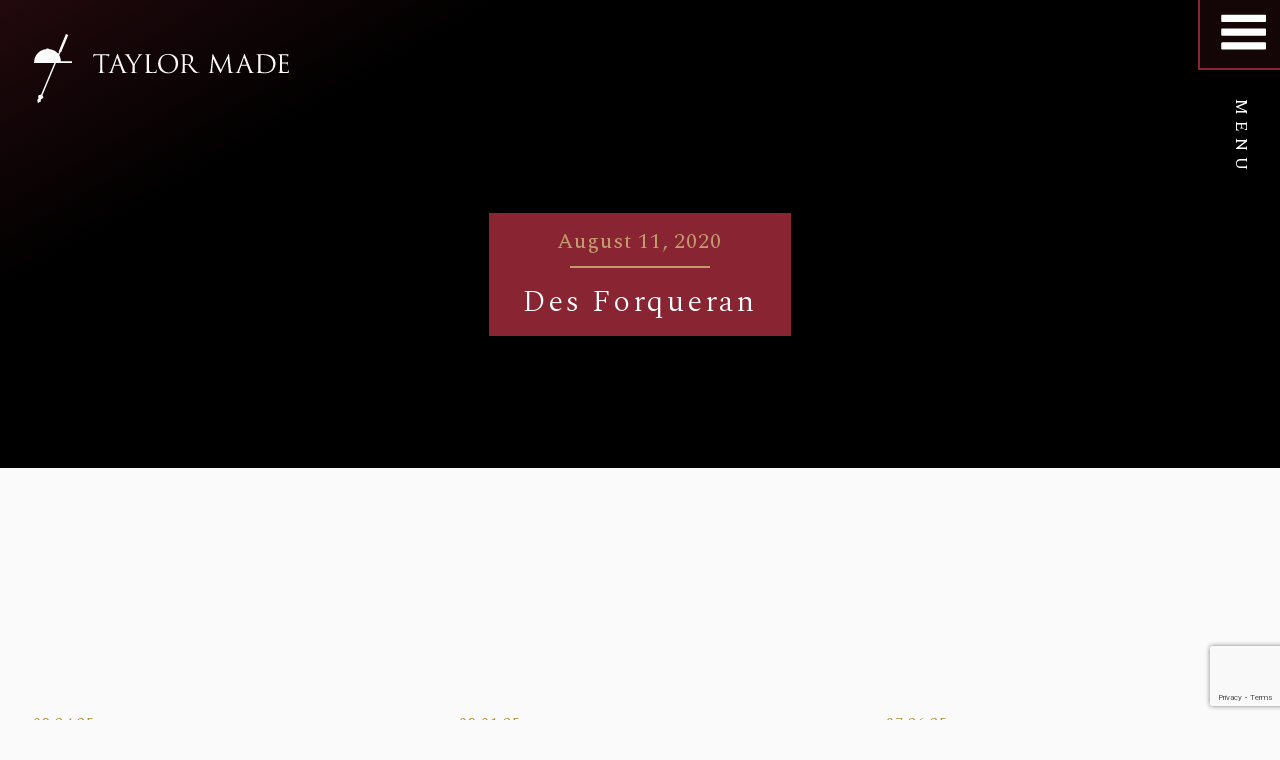

--- FILE ---
content_type: text/html; charset=UTF-8
request_url: https://taylormadefarm.com/team/des-forqueran/
body_size: 12618
content:
<!doctype html>
<html lang="en-US">
<head>

	<!-- Global site tag (gtag.js) - Google Analytics -->
	<script async src="https://www.googletagmanager.com/gtag/js?id=G-WK0L7S2W03"></script>
	<script>
	  window.dataLayer = window.dataLayer || [];
	  function gtag(){dataLayer.push(arguments);}
	  gtag('js', new Date());

	  gtag('config', 'G-WK0L7S2W03');
	  gtag('config', 'AW-825816635');
	</script>

	<meta property="og:title" content="Taylor Made">
	<meta property="og:description" content="Family owned and operated since 1976, Taylor Made has grown from a small boarding farm into the worldwide leader in Thoroughbred sales and marketing.">
	<meta property="og:image" content="https://taylormadefarm.com/wp-content/uploads/2020/06/Header-Team.jpg">
	<meta property="og:url" content="https://taylormadefarm.com">
	<meta name="twitter:card" content="summary_large_image">
	<meta property="og:site_name" content="Taylor Made">
	<meta name="twitter:image:alt" content="Taylor Made">

	<meta charset="UTF-8">
	<meta name="viewport" content="width=device-width, initial-scale=1">
	<link rel="profile" href="https://gmpg.org/xfn/11">
	<link rel="stylesheet" href="https://stackpath.bootstrapcdn.com/bootstrap/4.5.0/css/bootstrap.min.css" integrity="sha384-9aIt2nRpC12Uk9gS9baDl411NQApFmC26EwAOH8WgZl5MYYxFfc+NcPb1dKGj7Sk" crossorigin="anonymous">
	<title>Des Forqueran &#8211; Taylor Made</title>
<meta name='robots' content='max-image-preview:large' />
<link rel='dns-prefetch' href='//www.googletagmanager.com' />
<link rel='dns-prefetch' href='//fonts.googleapis.com' />
<link rel='dns-prefetch' href='//cdnjs.cloudflare.com' />
<link rel="alternate" type="application/rss+xml" title="Taylor Made &raquo; Feed" href="https://taylormadefarm.com/feed/" />
<link rel="alternate" type="application/rss+xml" title="Taylor Made &raquo; Comments Feed" href="https://taylormadefarm.com/comments/feed/" />
<link rel="alternate" title="oEmbed (JSON)" type="application/json+oembed" href="https://taylormadefarm.com/wp-json/oembed/1.0/embed?url=https%3A%2F%2Ftaylormadefarm.com%2Fteam%2Fdes-forqueran%2F" />
<link rel="alternate" title="oEmbed (XML)" type="text/xml+oembed" href="https://taylormadefarm.com/wp-json/oembed/1.0/embed?url=https%3A%2F%2Ftaylormadefarm.com%2Fteam%2Fdes-forqueran%2F&#038;format=xml" />
<style id='wp-img-auto-sizes-contain-inline-css' type='text/css'>
img:is([sizes=auto i],[sizes^="auto," i]){contain-intrinsic-size:3000px 1500px}
/*# sourceURL=wp-img-auto-sizes-contain-inline-css */
</style>
<style id='wp-emoji-styles-inline-css' type='text/css'>

	img.wp-smiley, img.emoji {
		display: inline !important;
		border: none !important;
		box-shadow: none !important;
		height: 1em !important;
		width: 1em !important;
		margin: 0 0.07em !important;
		vertical-align: -0.1em !important;
		background: none !important;
		padding: 0 !important;
	}
/*# sourceURL=wp-emoji-styles-inline-css */
</style>
<style id='wp-block-library-inline-css' type='text/css'>
:root{--wp-block-synced-color:#7a00df;--wp-block-synced-color--rgb:122,0,223;--wp-bound-block-color:var(--wp-block-synced-color);--wp-editor-canvas-background:#ddd;--wp-admin-theme-color:#007cba;--wp-admin-theme-color--rgb:0,124,186;--wp-admin-theme-color-darker-10:#006ba1;--wp-admin-theme-color-darker-10--rgb:0,107,160.5;--wp-admin-theme-color-darker-20:#005a87;--wp-admin-theme-color-darker-20--rgb:0,90,135;--wp-admin-border-width-focus:2px}@media (min-resolution:192dpi){:root{--wp-admin-border-width-focus:1.5px}}.wp-element-button{cursor:pointer}:root .has-very-light-gray-background-color{background-color:#eee}:root .has-very-dark-gray-background-color{background-color:#313131}:root .has-very-light-gray-color{color:#eee}:root .has-very-dark-gray-color{color:#313131}:root .has-vivid-green-cyan-to-vivid-cyan-blue-gradient-background{background:linear-gradient(135deg,#00d084,#0693e3)}:root .has-purple-crush-gradient-background{background:linear-gradient(135deg,#34e2e4,#4721fb 50%,#ab1dfe)}:root .has-hazy-dawn-gradient-background{background:linear-gradient(135deg,#faaca8,#dad0ec)}:root .has-subdued-olive-gradient-background{background:linear-gradient(135deg,#fafae1,#67a671)}:root .has-atomic-cream-gradient-background{background:linear-gradient(135deg,#fdd79a,#004a59)}:root .has-nightshade-gradient-background{background:linear-gradient(135deg,#330968,#31cdcf)}:root .has-midnight-gradient-background{background:linear-gradient(135deg,#020381,#2874fc)}:root{--wp--preset--font-size--normal:16px;--wp--preset--font-size--huge:42px}.has-regular-font-size{font-size:1em}.has-larger-font-size{font-size:2.625em}.has-normal-font-size{font-size:var(--wp--preset--font-size--normal)}.has-huge-font-size{font-size:var(--wp--preset--font-size--huge)}.has-text-align-center{text-align:center}.has-text-align-left{text-align:left}.has-text-align-right{text-align:right}.has-fit-text{white-space:nowrap!important}#end-resizable-editor-section{display:none}.aligncenter{clear:both}.items-justified-left{justify-content:flex-start}.items-justified-center{justify-content:center}.items-justified-right{justify-content:flex-end}.items-justified-space-between{justify-content:space-between}.screen-reader-text{border:0;clip-path:inset(50%);height:1px;margin:-1px;overflow:hidden;padding:0;position:absolute;width:1px;word-wrap:normal!important}.screen-reader-text:focus{background-color:#ddd;clip-path:none;color:#444;display:block;font-size:1em;height:auto;left:5px;line-height:normal;padding:15px 23px 14px;text-decoration:none;top:5px;width:auto;z-index:100000}html :where(.has-border-color){border-style:solid}html :where([style*=border-top-color]){border-top-style:solid}html :where([style*=border-right-color]){border-right-style:solid}html :where([style*=border-bottom-color]){border-bottom-style:solid}html :where([style*=border-left-color]){border-left-style:solid}html :where([style*=border-width]){border-style:solid}html :where([style*=border-top-width]){border-top-style:solid}html :where([style*=border-right-width]){border-right-style:solid}html :where([style*=border-bottom-width]){border-bottom-style:solid}html :where([style*=border-left-width]){border-left-style:solid}html :where(img[class*=wp-image-]){height:auto;max-width:100%}:where(figure){margin:0 0 1em}html :where(.is-position-sticky){--wp-admin--admin-bar--position-offset:var(--wp-admin--admin-bar--height,0px)}@media screen and (max-width:600px){html :where(.is-position-sticky){--wp-admin--admin-bar--position-offset:0px}}

/*# sourceURL=wp-block-library-inline-css */
</style><style id='global-styles-inline-css' type='text/css'>
:root{--wp--preset--aspect-ratio--square: 1;--wp--preset--aspect-ratio--4-3: 4/3;--wp--preset--aspect-ratio--3-4: 3/4;--wp--preset--aspect-ratio--3-2: 3/2;--wp--preset--aspect-ratio--2-3: 2/3;--wp--preset--aspect-ratio--16-9: 16/9;--wp--preset--aspect-ratio--9-16: 9/16;--wp--preset--color--black: #000000;--wp--preset--color--cyan-bluish-gray: #abb8c3;--wp--preset--color--white: #ffffff;--wp--preset--color--pale-pink: #f78da7;--wp--preset--color--vivid-red: #cf2e2e;--wp--preset--color--luminous-vivid-orange: #ff6900;--wp--preset--color--luminous-vivid-amber: #fcb900;--wp--preset--color--light-green-cyan: #7bdcb5;--wp--preset--color--vivid-green-cyan: #00d084;--wp--preset--color--pale-cyan-blue: #8ed1fc;--wp--preset--color--vivid-cyan-blue: #0693e3;--wp--preset--color--vivid-purple: #9b51e0;--wp--preset--gradient--vivid-cyan-blue-to-vivid-purple: linear-gradient(135deg,rgb(6,147,227) 0%,rgb(155,81,224) 100%);--wp--preset--gradient--light-green-cyan-to-vivid-green-cyan: linear-gradient(135deg,rgb(122,220,180) 0%,rgb(0,208,130) 100%);--wp--preset--gradient--luminous-vivid-amber-to-luminous-vivid-orange: linear-gradient(135deg,rgb(252,185,0) 0%,rgb(255,105,0) 100%);--wp--preset--gradient--luminous-vivid-orange-to-vivid-red: linear-gradient(135deg,rgb(255,105,0) 0%,rgb(207,46,46) 100%);--wp--preset--gradient--very-light-gray-to-cyan-bluish-gray: linear-gradient(135deg,rgb(238,238,238) 0%,rgb(169,184,195) 100%);--wp--preset--gradient--cool-to-warm-spectrum: linear-gradient(135deg,rgb(74,234,220) 0%,rgb(151,120,209) 20%,rgb(207,42,186) 40%,rgb(238,44,130) 60%,rgb(251,105,98) 80%,rgb(254,248,76) 100%);--wp--preset--gradient--blush-light-purple: linear-gradient(135deg,rgb(255,206,236) 0%,rgb(152,150,240) 100%);--wp--preset--gradient--blush-bordeaux: linear-gradient(135deg,rgb(254,205,165) 0%,rgb(254,45,45) 50%,rgb(107,0,62) 100%);--wp--preset--gradient--luminous-dusk: linear-gradient(135deg,rgb(255,203,112) 0%,rgb(199,81,192) 50%,rgb(65,88,208) 100%);--wp--preset--gradient--pale-ocean: linear-gradient(135deg,rgb(255,245,203) 0%,rgb(182,227,212) 50%,rgb(51,167,181) 100%);--wp--preset--gradient--electric-grass: linear-gradient(135deg,rgb(202,248,128) 0%,rgb(113,206,126) 100%);--wp--preset--gradient--midnight: linear-gradient(135deg,rgb(2,3,129) 0%,rgb(40,116,252) 100%);--wp--preset--font-size--small: 13px;--wp--preset--font-size--medium: 20px;--wp--preset--font-size--large: 36px;--wp--preset--font-size--x-large: 42px;--wp--preset--spacing--20: 0.44rem;--wp--preset--spacing--30: 0.67rem;--wp--preset--spacing--40: 1rem;--wp--preset--spacing--50: 1.5rem;--wp--preset--spacing--60: 2.25rem;--wp--preset--spacing--70: 3.38rem;--wp--preset--spacing--80: 5.06rem;--wp--preset--shadow--natural: 6px 6px 9px rgba(0, 0, 0, 0.2);--wp--preset--shadow--deep: 12px 12px 50px rgba(0, 0, 0, 0.4);--wp--preset--shadow--sharp: 6px 6px 0px rgba(0, 0, 0, 0.2);--wp--preset--shadow--outlined: 6px 6px 0px -3px rgb(255, 255, 255), 6px 6px rgb(0, 0, 0);--wp--preset--shadow--crisp: 6px 6px 0px rgb(0, 0, 0);}:where(.is-layout-flex){gap: 0.5em;}:where(.is-layout-grid){gap: 0.5em;}body .is-layout-flex{display: flex;}.is-layout-flex{flex-wrap: wrap;align-items: center;}.is-layout-flex > :is(*, div){margin: 0;}body .is-layout-grid{display: grid;}.is-layout-grid > :is(*, div){margin: 0;}:where(.wp-block-columns.is-layout-flex){gap: 2em;}:where(.wp-block-columns.is-layout-grid){gap: 2em;}:where(.wp-block-post-template.is-layout-flex){gap: 1.25em;}:where(.wp-block-post-template.is-layout-grid){gap: 1.25em;}.has-black-color{color: var(--wp--preset--color--black) !important;}.has-cyan-bluish-gray-color{color: var(--wp--preset--color--cyan-bluish-gray) !important;}.has-white-color{color: var(--wp--preset--color--white) !important;}.has-pale-pink-color{color: var(--wp--preset--color--pale-pink) !important;}.has-vivid-red-color{color: var(--wp--preset--color--vivid-red) !important;}.has-luminous-vivid-orange-color{color: var(--wp--preset--color--luminous-vivid-orange) !important;}.has-luminous-vivid-amber-color{color: var(--wp--preset--color--luminous-vivid-amber) !important;}.has-light-green-cyan-color{color: var(--wp--preset--color--light-green-cyan) !important;}.has-vivid-green-cyan-color{color: var(--wp--preset--color--vivid-green-cyan) !important;}.has-pale-cyan-blue-color{color: var(--wp--preset--color--pale-cyan-blue) !important;}.has-vivid-cyan-blue-color{color: var(--wp--preset--color--vivid-cyan-blue) !important;}.has-vivid-purple-color{color: var(--wp--preset--color--vivid-purple) !important;}.has-black-background-color{background-color: var(--wp--preset--color--black) !important;}.has-cyan-bluish-gray-background-color{background-color: var(--wp--preset--color--cyan-bluish-gray) !important;}.has-white-background-color{background-color: var(--wp--preset--color--white) !important;}.has-pale-pink-background-color{background-color: var(--wp--preset--color--pale-pink) !important;}.has-vivid-red-background-color{background-color: var(--wp--preset--color--vivid-red) !important;}.has-luminous-vivid-orange-background-color{background-color: var(--wp--preset--color--luminous-vivid-orange) !important;}.has-luminous-vivid-amber-background-color{background-color: var(--wp--preset--color--luminous-vivid-amber) !important;}.has-light-green-cyan-background-color{background-color: var(--wp--preset--color--light-green-cyan) !important;}.has-vivid-green-cyan-background-color{background-color: var(--wp--preset--color--vivid-green-cyan) !important;}.has-pale-cyan-blue-background-color{background-color: var(--wp--preset--color--pale-cyan-blue) !important;}.has-vivid-cyan-blue-background-color{background-color: var(--wp--preset--color--vivid-cyan-blue) !important;}.has-vivid-purple-background-color{background-color: var(--wp--preset--color--vivid-purple) !important;}.has-black-border-color{border-color: var(--wp--preset--color--black) !important;}.has-cyan-bluish-gray-border-color{border-color: var(--wp--preset--color--cyan-bluish-gray) !important;}.has-white-border-color{border-color: var(--wp--preset--color--white) !important;}.has-pale-pink-border-color{border-color: var(--wp--preset--color--pale-pink) !important;}.has-vivid-red-border-color{border-color: var(--wp--preset--color--vivid-red) !important;}.has-luminous-vivid-orange-border-color{border-color: var(--wp--preset--color--luminous-vivid-orange) !important;}.has-luminous-vivid-amber-border-color{border-color: var(--wp--preset--color--luminous-vivid-amber) !important;}.has-light-green-cyan-border-color{border-color: var(--wp--preset--color--light-green-cyan) !important;}.has-vivid-green-cyan-border-color{border-color: var(--wp--preset--color--vivid-green-cyan) !important;}.has-pale-cyan-blue-border-color{border-color: var(--wp--preset--color--pale-cyan-blue) !important;}.has-vivid-cyan-blue-border-color{border-color: var(--wp--preset--color--vivid-cyan-blue) !important;}.has-vivid-purple-border-color{border-color: var(--wp--preset--color--vivid-purple) !important;}.has-vivid-cyan-blue-to-vivid-purple-gradient-background{background: var(--wp--preset--gradient--vivid-cyan-blue-to-vivid-purple) !important;}.has-light-green-cyan-to-vivid-green-cyan-gradient-background{background: var(--wp--preset--gradient--light-green-cyan-to-vivid-green-cyan) !important;}.has-luminous-vivid-amber-to-luminous-vivid-orange-gradient-background{background: var(--wp--preset--gradient--luminous-vivid-amber-to-luminous-vivid-orange) !important;}.has-luminous-vivid-orange-to-vivid-red-gradient-background{background: var(--wp--preset--gradient--luminous-vivid-orange-to-vivid-red) !important;}.has-very-light-gray-to-cyan-bluish-gray-gradient-background{background: var(--wp--preset--gradient--very-light-gray-to-cyan-bluish-gray) !important;}.has-cool-to-warm-spectrum-gradient-background{background: var(--wp--preset--gradient--cool-to-warm-spectrum) !important;}.has-blush-light-purple-gradient-background{background: var(--wp--preset--gradient--blush-light-purple) !important;}.has-blush-bordeaux-gradient-background{background: var(--wp--preset--gradient--blush-bordeaux) !important;}.has-luminous-dusk-gradient-background{background: var(--wp--preset--gradient--luminous-dusk) !important;}.has-pale-ocean-gradient-background{background: var(--wp--preset--gradient--pale-ocean) !important;}.has-electric-grass-gradient-background{background: var(--wp--preset--gradient--electric-grass) !important;}.has-midnight-gradient-background{background: var(--wp--preset--gradient--midnight) !important;}.has-small-font-size{font-size: var(--wp--preset--font-size--small) !important;}.has-medium-font-size{font-size: var(--wp--preset--font-size--medium) !important;}.has-large-font-size{font-size: var(--wp--preset--font-size--large) !important;}.has-x-large-font-size{font-size: var(--wp--preset--font-size--x-large) !important;}
/*# sourceURL=global-styles-inline-css */
</style>

<style id='classic-theme-styles-inline-css' type='text/css'>
/*! This file is auto-generated */
.wp-block-button__link{color:#fff;background-color:#32373c;border-radius:9999px;box-shadow:none;text-decoration:none;padding:calc(.667em + 2px) calc(1.333em + 2px);font-size:1.125em}.wp-block-file__button{background:#32373c;color:#fff;text-decoration:none}
/*# sourceURL=/wp-includes/css/classic-themes.min.css */
</style>
<link rel='stylesheet' id='contact-form-7-css' href='https://taylormadefarm.com/wp-content/plugins/contact-form-7/includes/css/styles.css?ver=6.1.4' type='text/css' media='all' />
<link rel='stylesheet' id='fonts-css' href='https://fonts.googleapis.com/css2?family=Spectral%3Awght%40200%3B300%3B400%3B500%3B600%3B700%3B800&#038;display=swap&#038;ver=6.9' type='text/css' media='all' />
<link rel='stylesheet' id='font_awesome-css' href='https://cdnjs.cloudflare.com/ajax/libs/font-awesome/6.3.0/css/all.min.css?ver=6.9' type='text/css' media='all' />
<link rel='stylesheet' id='taylor-made_main_sass-css' href='https://taylormadefarm.com/wp-content/themes/taylor-made/style-unminified.css?v11&#038;ver=6.9' type='text/css' media='all' />
<link rel='stylesheet' id='tablepress-default-css' href='https://taylormadefarm.com/wp-content/plugins/tablepress/css/build/default.css?ver=3.2.6' type='text/css' media='all' />
<script type="text/javascript" src="https://taylormadefarm.com/wp-includes/js/jquery/jquery.min.js?ver=3.7.1" id="jquery-core-js"></script>
<script type="text/javascript" src="https://taylormadefarm.com/wp-includes/js/jquery/jquery-migrate.min.js?ver=3.4.1" id="jquery-migrate-js"></script>

<!-- Google tag (gtag.js) snippet added by Site Kit -->
<!-- Google Analytics snippet added by Site Kit -->
<script type="text/javascript" src="https://www.googletagmanager.com/gtag/js?id=G-WK0L7S2W03" id="google_gtagjs-js" async></script>
<script type="text/javascript" id="google_gtagjs-js-after">
/* <![CDATA[ */
window.dataLayer = window.dataLayer || [];function gtag(){dataLayer.push(arguments);}
gtag("set","linker",{"domains":["taylormadefarm.com"]});
gtag("js", new Date());
gtag("set", "developer_id.dZTNiMT", true);
gtag("config", "G-WK0L7S2W03");
//# sourceURL=google_gtagjs-js-after
/* ]]> */
</script>
<link rel="https://api.w.org/" href="https://taylormadefarm.com/wp-json/" /><link rel="EditURI" type="application/rsd+xml" title="RSD" href="https://taylormadefarm.com/xmlrpc.php?rsd" />
<meta name="generator" content="WordPress 6.9" />
<link rel="canonical" href="https://taylormadefarm.com/team/des-forqueran/" />
<link rel='shortlink' href='https://taylormadefarm.com/?p=846' />
<meta name="generator" content="Site Kit by Google 1.168.0" /><link rel="icon" href="https://taylormadefarm.com/wp-content/uploads/2020/08/favicon.ico" sizes="32x32" />
<link rel="icon" href="https://taylormadefarm.com/wp-content/uploads/2020/08/favicon.ico" sizes="192x192" />
<link rel="apple-touch-icon" href="https://taylormadefarm.com/wp-content/uploads/2020/08/favicon.ico" />
<meta name="msapplication-TileImage" content="https://taylormadefarm.com/wp-content/uploads/2020/08/favicon.ico" />
</head>

<body>
<div class="" id="fixed-top-nav-fade">

</div>
<div class="sticky-top-left-gradient">
</div>
<a href="https://taylormadefarm.com">
	<div class="sticky-logo" data-size >
		<img class="logo-icon" src="/wp-content/uploads/2020/08/LogoIcon.svg" alt="">
		<img class="logo-type" src="/wp-content/uploads/2020/08/LogoType.svg" alt="">
	</div>
</a>

<div id="myNav" class="overlay">
<!-- Button to close the overlay navigation -->
	<div class="closebtn">
		<div class="outer">
			<div class="inner"></div>
		</div>
	</div>
<!-- Overlay content -->
	<div class="overlay-content">
	 <a href="https://taylormadefarm.com"><img src="/wp-content/uploads/2020/04/LogoType-Coin.png" alt=""></a>
		<div class="row full-nav">


			<div class="col-sm-6 col-lg-4 nav-headline-and-links" id="nav-headline-and-links">
				<h3>OUR FARM</h3>
				<div class="menu-our-farm-container"><ul id="overlay_menu" class="menu"><li id="menu-item-555" class="menu-item menu-item-type-post_type menu-item-object-page menu-item-555"><a href="https://taylormadefarm.com/about/" data-ps2id-api="true">About</a></li>
<li id="menu-item-420" class="menu-item menu-item-type-post_type menu-item-object-page menu-item-420"><a href="https://taylormadefarm.com/boarding/" data-ps2id-api="true">Boarding</a></li>
<li id="menu-item-402" class="menu-item menu-item-type-post_type menu-item-object-page menu-item-402"><a href="https://taylormadefarm.com/our-team/" data-ps2id-api="true">Our Team</a></li>
<li id="menu-item-403" class="menu-item menu-item-type-post_type menu-item-object-page menu-item-403"><a href="https://taylormadefarm.com/hall-of-fame/" data-ps2id-api="true">Hall of Fame</a></li>
<li id="menu-item-401" class="menu-item menu-item-type-post_type menu-item-object-page menu-item-401"><a href="https://taylormadefarm.com/history/" data-ps2id-api="true">History</a></li>
<li id="menu-item-1880" class="menu-item menu-item-type-custom menu-item-object-custom menu-item-1880"><a href="http://medallionracing.com" data-ps2id-api="true">Partnerships</a></li>
<li id="menu-item-1192" class="menu-item menu-item-type-post_type menu-item-object-page menu-item-1192"><a href="https://taylormadefarm.com/news/" data-ps2id-api="true">News</a></li>
<li id="menu-item-1250" class="menu-item menu-item-type-post_type menu-item-object-page menu-item-1250"><a href="https://taylormadefarm.com/testimonials/" data-ps2id-api="true">Testimonials</a></li>
<li id="menu-item-1636" class="menu-item menu-item-type-custom menu-item-object-custom menu-item-1636"><a href="https://visithorsecountry.com/taylor-made-farm/" data-ps2id-api="true">Tours</a></li>
<li id="menu-item-2906" class="menu-item menu-item-type-custom menu-item-object-custom menu-item-2906"><a href="https://www.stablerecovery.net/" data-ps2id-api="true">Stable Recovery</a></li>
<li id="menu-item-2926" class="menu-item menu-item-type-custom menu-item-object-custom menu-item-2926"><a href="https://taylor-made-experiences.webflow.io/" data-ps2id-api="true">Experiences</a></li>
</ul></div>			</div>
			<div class="col-sm-6 col-lg-4 nav-headline-and-links" id="nav-headline-and-links">
				<h3>SALES</h3>
				<div class="menu-sales-container"><ul id="overlay_menu" class="menu"><li id="menu-item-968" class="menu-item menu-item-type-post_type menu-item-object-page menu-item-968"><a href="https://taylormadefarm.com/sales/" data-ps2id-api="true">Public Sales</a></li>
<li id="menu-item-2567" class="menu-item menu-item-type-post_type menu-item-object-page menu-item-2567"><a target="_blank" href="https://taylormadefarm.com/digital-sales/" data-ps2id-api="true">Digital Sales</a></li>
<li id="menu-item-763" class="menu-item menu-item-type-custom menu-item-object-custom menu-item-763"><a href="/sales/?DAD" data-ps2id-api="true">Dates &#038; Deadlines</a></li>
<li id="menu-item-762" class="menu-item menu-item-type-custom menu-item-object-custom menu-item-762"><a href="/sales/?YHQ" data-ps2id-api="true">Yearlings HQ</a></li>
<li id="menu-item-760" class="menu-item menu-item-type-custom menu-item-object-custom menu-item-760"><a href="/sales/?BSHQ" data-ps2id-api="true">Breeding Stock HQ</a></li>
<li id="menu-item-414" class="menu-item menu-item-type-post_type menu-item-object-page menu-item-414"><a href="https://taylormadefarm.com/sales-prep/" data-ps2id-api="true">Sales Prep</a></li>
<li id="menu-item-415" class="menu-item menu-item-type-custom menu-item-object-custom menu-item-415"><a target="_blank" href="https://tmsaecatalog.com/" data-ps2id-api="true">eCatalog</a></li>
<li id="menu-item-556" class="menu-item menu-item-type-custom menu-item-object-custom menu-item-556"><a href="https://www.taylormaderna.com" data-ps2id-api="true">RNA Opportunities</a></li>
<li id="menu-item-1232" class="menu-item menu-item-type-post_type menu-item-object-page menu-item-1232"><a href="https://taylormadefarm.com/private-sales/" data-ps2id-api="true">Private Sales</a></li>
</ul></div>			</div>
			<div class="col-sm-6 col-lg-4 nav-headline-and-links" id="nav-headline-and-links">
				<h3>STALLIONS</h3>
				<div class="menu-stallions-container"><ul id="overlay_menu" class="menu"><li id="menu-item-2861" class="menu-item menu-item-type-custom menu-item-object-custom menu-item-2861"><a href="https://www.taylormadestallions.com/horse/angel-of-empire/" data-ps2id-api="true">Angel of Empire</a></li>
<li id="menu-item-2923" class="menu-item menu-item-type-custom menu-item-object-custom menu-item-2923"><a href="https://www.taylormadestallions.com/horse/arthurs-ride/" data-ps2id-api="true">Arthur&#8217;s Ride</a></li>
<li id="menu-item-2266" class="menu-item menu-item-type-custom menu-item-object-custom menu-item-2266"><a href="https://www.taylormadestallions.com/horse/dr-schivel/" data-ps2id-api="true">Dr. Schivel</a></li>
<li id="menu-item-2267" class="menu-item menu-item-type-custom menu-item-object-custom menu-item-2267"><a href="https://www.taylormadestallions.com/horse/early-voting/" data-ps2id-api="true">Early Voting</a></li>
<li id="menu-item-1957" class="menu-item menu-item-type-custom menu-item-object-custom menu-item-1957"><a href="http://www.taylormadestallions.com/horse/idol" data-ps2id-api="true">Idol</a></li>
<li id="menu-item-1252" class="menu-item menu-item-type-custom menu-item-object-custom menu-item-1252"><a href="https://www.taylormadestallions.com/horse/instagrand/" data-ps2id-api="true">Instagrand</a></li>
<li id="menu-item-1404" class="menu-item menu-item-type-custom menu-item-object-custom menu-item-1404"><a href="https://www.taylormadestallions.com/horse/instilled-regard/" data-ps2id-api="true">Instilled Regard</a></li>
<li id="menu-item-409" class="menu-item menu-item-type-custom menu-item-object-custom menu-item-409"><a href="https://www.taylormadestallions.com/horse/not-this-time/" data-ps2id-api="true">Not This Time</a></li>
<li id="menu-item-1727" class="menu-item menu-item-type-custom menu-item-object-custom menu-item-1727"><a href="https://www.taylormadestallions.com/horse/tacitus/" data-ps2id-api="true">Tacitus</a></li>
<li id="menu-item-412" class="menu-item menu-item-type-custom menu-item-object-custom menu-item-412"><a target="_blank" href="https://www.taylormadestallions.com/submit-a-mare/" data-ps2id-api="true">Submit Mare</a></li>
</ul></div>			</div>
		</div>



        <button type="submit" onclick="window.location.href='https://paylink.paytrace.com?m=eyJhbGciOiJBMjU2S1ciLCJlbmMiOiJBMTI4R0NNIn0.mJJHlQdpSc3DJkIKKtiwMxS1w8TJGWmo.ytHWf3OGtd-i5Jvf.[base64].g3EFR7hKYZyNUFLh6qBylQ&amount=&invoice='"
                style='font-family: "Lato", sans-serif; border: 0px; border-radius: 7px; height: 38px; width: 160px; color: white; font-weight: bold; background-color:#8f1a2c;'>Make a Payment</button><!--Thank you for using PayTrace.com-->
        <p class="text-white sans mt-2 text-sm" style="line-height: 1.4; font-size: calc(11px + .1vw)">
            3% Processing fee will be assessed on all credit card payments
        </p>

	</div>
	<div class="nav-social-icons">
		<a target="_blank" href="https://twitter.com/TaylorMadeSales"><svg version="1.1" id="Layer_1" xmlns="https://www.w3.org/2000/svg" xmlns:xlink="https://www.w3.org/1999/xlink" x="0px" y="0px"
		viewBox="0 0 100 100" style="enable-background:new 0 0 100 100;" xml:space="preserve" class="social-icon">
		<path class="svg-path" d="M50,0C22.4,0,0,22.4,0,50c0,27.6,22.4,50,50,50s50-22.4,50-50C100,22.4,77.6,0,50,0z M76.3,40.6
		c0,0.5,0,1,0,1.5c0,15.2-11.6,32.7-32.7,32.7c-6.5,0-12.5-1.9-17.6-5.2c0.9,0.1,1.8,0.2,2.7,0.2c5.4,0,10.3-1.8,14.3-4.9
		c-5-0.1-9.3-3.4-10.7-8c0.7,0.1,1.4,0.2,2.2,0.2c1,0,2.1-0.1,3-0.4c-5.3-1.1-9.2-5.7-9.2-11.3c0-0.1,0-0.1,0-0.1
		c1.5,0.9,3.3,1.4,5.2,1.4c-3.1-2.1-5.1-5.6-5.1-9.6c0-2.1,0.6-4.1,1.6-5.8c5.7,7,14.1,11.5,23.7,12c-0.2-0.8-0.3-1.7-0.3-2.6
		c0-6.3,5.1-11.5,11.5-11.5c3.3,0,6.3,1.4,8.4,3.6c2.6-0.5,5.1-1.5,7.3-2.8c-0.9,2.7-2.7,4.9-5.1,6.4c2.3-0.3,4.5-0.9,6.6-1.8
		C80.5,36.9,78.5,39,76.3,40.6z"/>
		</svg></a>

		<a target="_blank" href="https://www.facebook.com/taylormadeadvantage/"><svg version="1.1" id="Layer_1" xmlns="https://www.w3.org/2000/svg" xmlns:xlink="https://www.w3.org/1999/xlink" x="0px" y="0px"
		viewBox="0 0 100 100" style="enable-background:new 0 0 100 100;" xml:space="preserve" class="social-icon">
		<path class="svg-path" d="M50,0C22.4,0,0,22.4,0,50c0,24.5,17.6,44.9,40.9,49.2V63.7H28.6V49.4h12.3V38.8c0-12.2,7.5-18.8,18.3-18.8
		c5.2,0,9.7,0.4,11,0.6v12.8h-7.5c-5.9,0-7.1,2.8-7.1,6.9v9.1h14.2l-1.8,14.3H55.6v36c25-2.8,44.4-24,44.4-49.7C100,22.4,77.6,0,50,0
		z"/>
		</svg></a>

		<a target="_blank" href="https://www.instagram.com/taylor_made_farm/"><svg version="1.1" id="Layer_1" xmlns="https://www.w3.org/2000/svg" xmlns:xlink="https://www.w3.org/1999/xlink" x="0px" y="0px"
		viewBox="0 0 100 100" style="enable-background:new 0 0 100 100;" xml:space="preserve" class="social-icon">
		</style>
		<g>
		<path class="svg-path" d="M71.8,33.5c-0.5-1.3-1.1-2.2-2.1-3.2c-1-1-1.9-1.6-3.2-2.1c-1-0.4-2.5-0.8-5.2-1c-3-0.1-3.8-0.2-11.3-0.2
		s-8.4,0-11.3,0.2c-2.7,0.1-4.2,0.6-5.2,1c-1.3,0.5-2.2,1.1-3.2,2.1c-1,1-1.6,1.9-2.1,3.2c-0.4,1-0.8,2.5-1,5.2
		c-0.1,3-0.2,3.8-0.2,11.3c0,7.5,0,8.4,0.2,11.3c0.1,2.7,0.6,4.2,1,5.2c0.5,1.3,1.1,2.2,2.1,3.2c1,1,1.9,1.6,3.2,2.1
		c1,0.4,2.5,0.8,5.2,1c2.9,0.1,3.8,0.2,11.3,0.2s8.4,0,11.3-0.2c2.7-0.1,4.2-0.6,5.2-1c1.3-0.5,2.2-1.1,3.2-2.1c1-1,1.6-1.9,2.1-3.2
		c0.4-1,0.8-2.5,1-5.2c0.1-3,0.2-3.8,0.2-11.3c0-7.5,0-8.4-0.2-11.3C72.7,36,72.2,34.5,71.8,33.5z M50,64.4
		c-7.9,0-14.4-6.4-14.4-14.4c0-7.9,6.4-14.4,14.4-14.4S64.4,42.1,64.4,50C64.4,57.9,57.9,64.4,50,64.4z M64.9,38.4
		c-1.9,0-3.4-1.5-3.4-3.4c0-1.9,1.5-3.4,3.4-3.4s3.4,1.5,3.4,3.4C68.3,36.9,66.8,38.4,64.9,38.4z"/>
		<circle class="svg-path" cx="50" cy="50" r="9.3"/>
		<path class="svg-path" d="M50,0C22.4,0,0,22.4,0,50c0,27.6,22.4,50,50,50s50-22.4,50-50C100,22.4,77.6,0,50,0z M77.8,61.5
		c-0.1,3-0.6,5-1.3,6.8c-0.7,1.8-1.7,3.4-3.2,5c-1.6,1.6-3.1,2.5-5,3.2c-1.8,0.7-3.8,1.2-6.8,1.3c-3,0.1-3.9,0.2-11.5,0.2
		s-8.6,0-11.5-0.2c-3-0.1-5-0.6-6.8-1.3c-1.8-0.7-3.4-1.7-5-3.2c-1.6-1.6-2.5-3.1-3.2-5c-0.7-1.8-1.2-3.8-1.3-6.8
		c-0.1-3-0.2-3.9-0.2-11.5c0-7.6,0-8.6,0.2-11.5c0.1-3,0.6-5,1.3-6.8c0.7-1.8,1.7-3.4,3.2-5c1.6-1.6,3.1-2.5,5-3.2
		c1.8-0.7,3.8-1.2,6.8-1.3c3-0.1,3.9-0.2,11.5-0.2s8.6,0,11.5,0.2c3,0.1,5,0.6,6.8,1.3c1.8,0.7,3.4,1.7,5,3.2c1.6,1.6,2.5,3.1,3.2,5
		c0.7,1.8,1.2,3.8,1.3,6.8c0.1,3,0.2,3.9,0.2,11.5C78,57.6,77.9,58.6,77.8,61.5z"/>
		</g>
		</svg></a>

		<a target="_blank" href="https://www.youtube.com/user/Taylormadesales"><svg version="1.1" id="Layer_1" xmlns="https://www.w3.org/2000/svg" xmlns:xlink="https://www.w3.org/1999/xlink" x="0px" y="0px"
		viewBox="0 0 100 100" style="enable-background:new 0 0 100 100;" xml:space="preserve" class="social-icon">
		<g>
		<polygon class="svg-path" points="44.4,58.4 58.9,50 44.4,41.6 	"/>
		<path class="svg-path" d="M50,0C22.4,0,0,22.4,0,50c0,27.6,22.4,50,50,50s50-22.4,50-50C100,22.4,77.6,0,50,0z M76.8,63.5
		c-0.6,2.4-2.5,4.3-5,5C67.5,69.6,50,69.6,50,69.6s-17.5,0-21.9-1.2c-2.4-0.6-4.3-2.5-5-5C22,59.1,22,50,22,50s0-9.1,1.2-13.5
		c0.6-2.4,2.5-4.3,5-5c4.4-1.2,21.9-1.2,21.9-1.2s17.5,0,21.9,1.2c2.4,0.6,4.3,2.5,5,5C78,40.9,78,50,78,50S78,59.1,76.8,63.5z"/>
		</g>
		</svg></a>
	</div>
</div>

<div  id="hamburger" class="hamburger">
	<a id="menu-toggle" href="javascript:void(0)" class=" toggle">
		<svg version="1.1" id="Layer_1" xmlns="http://www.w3.org/2000/svg" xmlns:xlink="http://www.w3.org/1999/xlink" x="0px" y="0px"
		viewBox="0 0 443 300" style="enable-background:new 0 0 443 300; margin-top: calc(-.3px - .7vw); cursor: pointer !important;" xml:space="preserve">
		<style type="text/css">
		.bars{fill:#ffffff; cursor: pointer !important;}
		.menutxt{fill:#ffffff; cursor: pointer !important;}
		</style>
		<path class="top bars" d="M436.59,82H149.41c-3.54,0-6.41-2.87-6.41-6.41V38.41c0-3.54,2.87-6.41,6.41-6.41h287.18
		c3.54,0,6.41,2.87,6.41,6.41v37.18C443,79.13,440.13,82,436.59,82z"/>
		<path class="bottom bars" d="M436.09,270H149.91c-3.81,0-6.91-3.09-6.91-6.91v-36.19c0-3.81,3.09-6.91,6.91-6.91h286.19
		c3.81,0,6.91,3.09,6.91,6.91v36.19C443,266.91,439.91,270,436.09,270z"/>
		<path class="middle bars" d="M436.17,176H149.83c-3.77,0-6.83-3.06-6.83-6.83v-36.35c0-3.77,3.06-6.83,6.83-6.83h286.35
		c3.77,0,6.83,3.06,6.83,6.83v36.35C443,172.94,439.94,176,436.17,176z"/>
		</svg>
	</a>
</div>
<h5 id="menu-word" class="menu-word">MENU</h5>


<header id="single-archive-header" class="header-page "  style="background-image: url('')">

  <div class="header-text">
    <h3>August 11, 2020</h3>
    <div class="mini-hr"></div>
    <h1 class="">Des Forqueran</h1>
  </div>
</header>


<section class="single-post-content">

	  						<p>  </p>
					

</section>


<div class="row post-time-feed">
  
            <div class="col-12 col-lg-4 single-post-time-feed">
  <div class="post-date-container">
    <p class="post-date"> 09.24.25</p>
  </div>

  <div class="post-thumbnail"
          style="background-image: url('https://taylormadefarm.com/wp-content/uploads/2025/10/Screenshot-2025-10-07-153247.png' );"
        >
  </div>
  <div class="info-blocks">
    <a href="https://taylormadefarm.com/12-year-old-myah-araki-making-sale-debut-offering-vino-rosso-filly-at-keeneland-september-with-taylor-made/">
      <div class=" charcoal-block">
       <h5 class="">
         12-Year-Old Myah Araki Making Sale Debut, Offering...       </h5>
       <div class="small-hr"></div>
       <h6> READ MORE  <i class="fas fa-caret-right"></i></h6>
      </div>
    </a>

        <a href="https://taylormadefarm.com/category/sales/">
      <div class="beige-department-block">
          <div class="text-container">
            <h6>DEPARTMENT</h6>
            <h5>sales</h5>
          </div>
      </div>
    </a>
    
  </div>

</div>

            
            <div class="col-12 col-lg-4 single-post-time-feed">
  <div class="post-date-container">
    <p class="post-date"> 09.01.25</p>
  </div>

  <div class="post-thumbnail"
          style="background-image: url('https://taylormadefarm.com/wp-content/uploads/2025/10/Screenshot-2025-10-07-151617.png' );"
        >
  </div>
  <div class="info-blocks">
    <a href="https://taylormadefarm.com/taylor-mades-stuart-angus-passes-away/">
      <div class=" charcoal-block">
       <h5 class="">
         Taylor Made&#8217;s Stuart Angus Passes Away       </h5>
       <div class="small-hr"></div>
       <h6> READ MORE  <i class="fas fa-caret-right"></i></h6>
      </div>
    </a>

        <a href="https://taylormadefarm.com/category/uncategorized/">
      <div class="beige-department-block">
          <div class="text-container">
            <h6>DEPARTMENT</h6>
            <h5>News</h5>
          </div>
      </div>
    </a>
    
  </div>

</div>

            
            <div class="col-12 col-lg-4 single-post-time-feed">
  <div class="post-date-container">
    <p class="post-date"> 07.26.25</p>
  </div>

  <div class="post-thumbnail"
          style="background-image: url('https://taylormadefarm.com/wp-content/uploads/2025/10/Screenshot-2025-10-07-151912.png' );"
        >
  </div>
  <div class="info-blocks">
    <a href="https://taylormadefarm.com/taylor-mades-openring-app-aims-to-streamline-the-sales-inspection-process/">
      <div class=" charcoal-block">
       <h5 class="">
         Taylor Made&#8217;s OpenRing App Aims to Streamlin...       </h5>
       <div class="small-hr"></div>
       <h6> READ MORE  <i class="fas fa-caret-right"></i></h6>
      </div>
    </a>

        <a href="https://taylormadefarm.com/category/sales/">
      <div class="beige-department-block">
          <div class="text-container">
            <h6>DEPARTMENT</h6>
            <h5>sales</h5>
          </div>
      </div>
    </a>
    
  </div>

</div>

            </div>












<footer>
   <div class="row">
    <div class="col-12 col-lg-7 menu-col">
      <img src="/wp-content/uploads/2020/04/LogoType-Coin.png" alt="">

        <div class="row sub-menu-row">
          <div class="col-sm-6 col-xl-4 sub-menu" id="sub-menu">
            <h3>OUR FARM</h3>
            <div class="menu-our-farm-container"><ul id="overlay_menu" class="menu"><li class="menu-item menu-item-type-post_type menu-item-object-page menu-item-555"><a href="https://taylormadefarm.com/about/" data-ps2id-api="true">About</a></li>
<li class="menu-item menu-item-type-post_type menu-item-object-page menu-item-420"><a href="https://taylormadefarm.com/boarding/" data-ps2id-api="true">Boarding</a></li>
<li class="menu-item menu-item-type-post_type menu-item-object-page menu-item-402"><a href="https://taylormadefarm.com/our-team/" data-ps2id-api="true">Our Team</a></li>
<li class="menu-item menu-item-type-post_type menu-item-object-page menu-item-403"><a href="https://taylormadefarm.com/hall-of-fame/" data-ps2id-api="true">Hall of Fame</a></li>
<li class="menu-item menu-item-type-post_type menu-item-object-page menu-item-401"><a href="https://taylormadefarm.com/history/" data-ps2id-api="true">History</a></li>
<li class="menu-item menu-item-type-custom menu-item-object-custom menu-item-1880"><a href="http://medallionracing.com" data-ps2id-api="true">Partnerships</a></li>
<li class="menu-item menu-item-type-post_type menu-item-object-page menu-item-1192"><a href="https://taylormadefarm.com/news/" data-ps2id-api="true">News</a></li>
<li class="menu-item menu-item-type-post_type menu-item-object-page menu-item-1250"><a href="https://taylormadefarm.com/testimonials/" data-ps2id-api="true">Testimonials</a></li>
<li class="menu-item menu-item-type-custom menu-item-object-custom menu-item-1636"><a href="https://visithorsecountry.com/taylor-made-farm/" data-ps2id-api="true">Tours</a></li>
<li class="menu-item menu-item-type-custom menu-item-object-custom menu-item-2906"><a href="https://www.stablerecovery.net/" data-ps2id-api="true">Stable Recovery</a></li>
<li class="menu-item menu-item-type-custom menu-item-object-custom menu-item-2926"><a href="https://taylor-made-experiences.webflow.io/" data-ps2id-api="true">Experiences</a></li>
</ul></div>          </div>
          <div class="col-sm-6 col-xl-4 sub-menu" id="sub-menu">
            <h3>SALES</h3>
            <div class="menu-sales-container"><ul id="overlay_menu" class="menu"><li class="menu-item menu-item-type-post_type menu-item-object-page menu-item-968"><a href="https://taylormadefarm.com/sales/" data-ps2id-api="true">Public Sales</a></li>
<li class="menu-item menu-item-type-post_type menu-item-object-page menu-item-2567"><a target="_blank" href="https://taylormadefarm.com/digital-sales/" data-ps2id-api="true">Digital Sales</a></li>
<li class="menu-item menu-item-type-custom menu-item-object-custom menu-item-763"><a href="/sales/?DAD" data-ps2id-api="true">Dates &#038; Deadlines</a></li>
<li class="menu-item menu-item-type-custom menu-item-object-custom menu-item-762"><a href="/sales/?YHQ" data-ps2id-api="true">Yearlings HQ</a></li>
<li class="menu-item menu-item-type-custom menu-item-object-custom menu-item-760"><a href="/sales/?BSHQ" data-ps2id-api="true">Breeding Stock HQ</a></li>
<li class="menu-item menu-item-type-post_type menu-item-object-page menu-item-414"><a href="https://taylormadefarm.com/sales-prep/" data-ps2id-api="true">Sales Prep</a></li>
<li class="menu-item menu-item-type-custom menu-item-object-custom menu-item-415"><a target="_blank" href="https://tmsaecatalog.com/" data-ps2id-api="true">eCatalog</a></li>
<li class="menu-item menu-item-type-custom menu-item-object-custom menu-item-556"><a href="https://www.taylormaderna.com" data-ps2id-api="true">RNA Opportunities</a></li>
<li class="menu-item menu-item-type-post_type menu-item-object-page menu-item-1232"><a href="https://taylormadefarm.com/private-sales/" data-ps2id-api="true">Private Sales</a></li>
</ul></div>          </div>
          <div class="col-sm-6 col-xl-4 sub-menu" id="sub-menu">
            <h3>STALLIONS</h3>
            <div class="menu-stallions-container"><ul id="overlay_menu" class="menu"><li class="menu-item menu-item-type-custom menu-item-object-custom menu-item-2861"><a href="https://www.taylormadestallions.com/horse/angel-of-empire/" data-ps2id-api="true">Angel of Empire</a></li>
<li class="menu-item menu-item-type-custom menu-item-object-custom menu-item-2923"><a href="https://www.taylormadestallions.com/horse/arthurs-ride/" data-ps2id-api="true">Arthur&#8217;s Ride</a></li>
<li class="menu-item menu-item-type-custom menu-item-object-custom menu-item-2266"><a href="https://www.taylormadestallions.com/horse/dr-schivel/" data-ps2id-api="true">Dr. Schivel</a></li>
<li class="menu-item menu-item-type-custom menu-item-object-custom menu-item-2267"><a href="https://www.taylormadestallions.com/horse/early-voting/" data-ps2id-api="true">Early Voting</a></li>
<li class="menu-item menu-item-type-custom menu-item-object-custom menu-item-1957"><a href="http://www.taylormadestallions.com/horse/idol" data-ps2id-api="true">Idol</a></li>
<li class="menu-item menu-item-type-custom menu-item-object-custom menu-item-1252"><a href="https://www.taylormadestallions.com/horse/instagrand/" data-ps2id-api="true">Instagrand</a></li>
<li class="menu-item menu-item-type-custom menu-item-object-custom menu-item-1404"><a href="https://www.taylormadestallions.com/horse/instilled-regard/" data-ps2id-api="true">Instilled Regard</a></li>
<li class="menu-item menu-item-type-custom menu-item-object-custom menu-item-409"><a href="https://www.taylormadestallions.com/horse/not-this-time/" data-ps2id-api="true">Not This Time</a></li>
<li class="menu-item menu-item-type-custom menu-item-object-custom menu-item-1727"><a href="https://www.taylormadestallions.com/horse/tacitus/" data-ps2id-api="true">Tacitus</a></li>
<li class="menu-item menu-item-type-custom menu-item-object-custom menu-item-412"><a target="_blank" href="https://www.taylormadestallions.com/submit-a-mare/" data-ps2id-api="true">Submit Mare</a></li>
</ul></div>          </div>

        </div>
        <button type="submit" onclick="window.location.href='https://paylink.paytrace.com?m=eyJhbGciOiJBMjU2S1ciLCJlbmMiOiJBMTI4R0NNIn0.mJJHlQdpSc3DJkIKKtiwMxS1w8TJGWmo.ytHWf3OGtd-i5Jvf.[base64].g3EFR7hKYZyNUFLh6qBylQ&amount=&invoice='"
                style='margin-bottom: 10px; font-family: "Lato", sans-serif; border: 0px; border-radius: 7px; height: 38px; width: 160px; color: white; font-weight: bold; background-color:#892433;'>Make a Payment</button><!--Thank you for using PayTrace.com-->
        <p class="text-white sans mt-2 mb-4 text-sm" style="line-height: 1.4; font-size: calc(11px + .1vw)">
            3% Processing fee will be assessed on all credit card payments
        </p>

    </div>


       <div class="col-12 col-lg-5 right-side">
      <p>For general inquiries, fill out the form below:</p>
      <div class="contact-form-seven">
        
<div class="wpcf7 no-js" id="wpcf7-f5-o1" lang="en-US" dir="ltr" data-wpcf7-id="5">
<div class="screen-reader-response"><p role="status" aria-live="polite" aria-atomic="true"></p> <ul></ul></div>
<form action="/team/des-forqueran/#wpcf7-f5-o1" method="post" class="wpcf7-form init" aria-label="Contact form" novalidate="novalidate" data-status="init">
<fieldset class="hidden-fields-container"><input type="hidden" name="_wpcf7" value="5" /><input type="hidden" name="_wpcf7_version" value="6.1.4" /><input type="hidden" name="_wpcf7_locale" value="en_US" /><input type="hidden" name="_wpcf7_unit_tag" value="wpcf7-f5-o1" /><input type="hidden" name="_wpcf7_container_post" value="0" /><input type="hidden" name="_wpcf7_posted_data_hash" value="" /><input type="hidden" name="_wpcf7_recaptcha_response" value="" />
</fieldset>
<p><span class="wpcf7-form-control-wrap" data-name="full-name"><input size="40" maxlength="400" class="wpcf7-form-control wpcf7-text wpcf7-validates-as-required" aria-required="true" aria-invalid="false" placeholder="FULL NAME" value="" type="text" name="full-name" /></span>
</p>
<div class="row">
	<div class="col-sm-12 col-md-5 pl-0 pr-0 text-small">
		<p><span class="wpcf7-form-control-wrap" data-name="email"><input size="40" maxlength="400" class="wpcf7-form-control wpcf7-email wpcf7-validates-as-required wpcf7-text wpcf7-validates-as-email" aria-required="true" aria-invalid="false" placeholder="EMAIL" value="" type="email" name="email" /></span>
		</p>
	</div>
	<div class="col" >
	</div>
</div>
<p><span class="wpcf7-form-control-wrap" data-name="message"><textarea cols="40" rows="3" maxlength="2000" class="wpcf7-form-control wpcf7-textarea wpcf7-validates-as-required" aria-required="true" aria-invalid="false" placeholder="TYPE YOUR MESSAGE HERE..." name="message"></textarea></span>
</p>
<div class="row">
	<div class="col-8">
	</div>
	<div class="col-4">
		<p><input class="wpcf7-form-control wpcf7-submit has-spinner" type="submit" value="SUBMIT" />
		</p>
	</div>
</div><div class="wpcf7-response-output" aria-hidden="true"></div>
</form>
</div>
      </div>

      <div class="contact-info">
        <p>
          <a href="tel:859-885-3345">859.885.3345</a> |
          Fax: 859.885.1533
        </p>
        <p>2765 Union Mill Road, Nicholasville, KY 40356</p>
        <p class="small-text">© 2020 Taylor Made Farm  /
            <a href="https://taylormadefarm.com/privacy-policy">Privacy Policy</a>
        </p>
      </div>

    </div>
  </div>
</footer>

<script type="speculationrules">
{"prefetch":[{"source":"document","where":{"and":[{"href_matches":"/*"},{"not":{"href_matches":["/wp-*.php","/wp-admin/*","/wp-content/uploads/*","/wp-content/*","/wp-content/plugins/*","/wp-content/themes/taylor-made/*","/*\\?(.+)"]}},{"not":{"selector_matches":"a[rel~=\"nofollow\"]"}},{"not":{"selector_matches":".no-prefetch, .no-prefetch a"}}]},"eagerness":"conservative"}]}
</script>
<script type="text/javascript" src="https://taylormadefarm.com/wp-includes/js/dist/hooks.min.js?ver=dd5603f07f9220ed27f1" id="wp-hooks-js"></script>
<script type="text/javascript" src="https://taylormadefarm.com/wp-includes/js/dist/i18n.min.js?ver=c26c3dc7bed366793375" id="wp-i18n-js"></script>
<script type="text/javascript" id="wp-i18n-js-after">
/* <![CDATA[ */
wp.i18n.setLocaleData( { 'text direction\u0004ltr': [ 'ltr' ] } );
//# sourceURL=wp-i18n-js-after
/* ]]> */
</script>
<script type="text/javascript" src="https://taylormadefarm.com/wp-content/plugins/contact-form-7/includes/swv/js/index.js?ver=6.1.4" id="swv-js"></script>
<script type="text/javascript" id="contact-form-7-js-before">
/* <![CDATA[ */
var wpcf7 = {
    "api": {
        "root": "https:\/\/taylormadefarm.com\/wp-json\/",
        "namespace": "contact-form-7\/v1"
    },
    "cached": 1
};
//# sourceURL=contact-form-7-js-before
/* ]]> */
</script>
<script type="text/javascript" src="https://taylormadefarm.com/wp-content/plugins/contact-form-7/includes/js/index.js?ver=6.1.4" id="contact-form-7-js"></script>
<script type="text/javascript" id="page-scroll-to-id-plugin-script-js-extra">
/* <![CDATA[ */
var mPS2id_params = {"instances":{"mPS2id_instance_0":{"selector":"a[href*='#']:not([href='#'])","autoSelectorMenuLinks":"true","excludeSelector":"a[href^='#tab-'], a[href^='#tabs-'], a[data-toggle]:not([data-toggle='tooltip']), a[data-slide], a[data-vc-tabs], a[data-vc-accordion]","scrollSpeed":800,"autoScrollSpeed":"true","scrollEasing":"easeInOutQuint","scrollingEasing":"easeOutQuint","forceScrollEasing":"false","pageEndSmoothScroll":"true","stopScrollOnUserAction":"false","autoCorrectScroll":"false","autoCorrectScrollExtend":"false","layout":"vertical","offset":0,"dummyOffset":"false","highlightSelector":"","clickedClass":"mPS2id-clicked","targetClass":"mPS2id-target","highlightClass":"mPS2id-highlight","forceSingleHighlight":"false","keepHighlightUntilNext":"false","highlightByNextTarget":"false","appendHash":"false","scrollToHash":"true","scrollToHashForAll":"true","scrollToHashDelay":0,"scrollToHashUseElementData":"true","scrollToHashRemoveUrlHash":"false","disablePluginBelow":0,"adminDisplayWidgetsId":"true","adminTinyMCEbuttons":"true","unbindUnrelatedClickEvents":"false","unbindUnrelatedClickEventsSelector":"","normalizeAnchorPointTargets":"false","encodeLinks":"false"}},"total_instances":"1","shortcode_class":"_ps2id"};
//# sourceURL=page-scroll-to-id-plugin-script-js-extra
/* ]]> */
</script>
<script type="text/javascript" src="https://taylormadefarm.com/wp-content/plugins/page-scroll-to-id/js/page-scroll-to-id.min.js?ver=1.7.9" id="page-scroll-to-id-plugin-script-js"></script>
<script type="text/javascript" id="taylor-made_main_js-js-extra">
/* <![CDATA[ */
var siteData = {"root_url":"https://taylormadefarm.com"};
//# sourceURL=taylor-made_main_js-js-extra
/* ]]> */
</script>
<script type="text/javascript" src="https://taylormadefarm.com/wp-content/themes/taylor-made/js/dist/scripts.js?ver=0.94368200%201768983724" id="taylor-made_main_js-js"></script>
<script type="text/javascript" src="https://taylormadefarm.com/wp-content/themes/taylor-made/js/skip-link-focus-fix.js?ver=1.0.0" id="taylor-made-skip-link-focus-fix-js"></script>
<script type="text/javascript" src="https://www.google.com/recaptcha/api.js?render=6Ld3LzwaAAAAAJCl9qzhcYj0XpHeXB53KjtYd17g&amp;ver=3.0" id="google-recaptcha-js"></script>
<script type="text/javascript" src="https://taylormadefarm.com/wp-includes/js/dist/vendor/wp-polyfill.min.js?ver=3.15.0" id="wp-polyfill-js"></script>
<script type="text/javascript" id="wpcf7-recaptcha-js-before">
/* <![CDATA[ */
var wpcf7_recaptcha = {
    "sitekey": "6Ld3LzwaAAAAAJCl9qzhcYj0XpHeXB53KjtYd17g",
    "actions": {
        "homepage": "homepage",
        "contactform": "contactform"
    }
};
//# sourceURL=wpcf7-recaptcha-js-before
/* ]]> */
</script>
<script type="text/javascript" src="https://taylormadefarm.com/wp-content/plugins/contact-form-7/modules/recaptcha/index.js?ver=6.1.4" id="wpcf7-recaptcha-js"></script>
<script id="wp-emoji-settings" type="application/json">
{"baseUrl":"https://s.w.org/images/core/emoji/17.0.2/72x72/","ext":".png","svgUrl":"https://s.w.org/images/core/emoji/17.0.2/svg/","svgExt":".svg","source":{"concatemoji":"https://taylormadefarm.com/wp-includes/js/wp-emoji-release.min.js?ver=6.9"}}
</script>
<script type="module">
/* <![CDATA[ */
/*! This file is auto-generated */
const a=JSON.parse(document.getElementById("wp-emoji-settings").textContent),o=(window._wpemojiSettings=a,"wpEmojiSettingsSupports"),s=["flag","emoji"];function i(e){try{var t={supportTests:e,timestamp:(new Date).valueOf()};sessionStorage.setItem(o,JSON.stringify(t))}catch(e){}}function c(e,t,n){e.clearRect(0,0,e.canvas.width,e.canvas.height),e.fillText(t,0,0);t=new Uint32Array(e.getImageData(0,0,e.canvas.width,e.canvas.height).data);e.clearRect(0,0,e.canvas.width,e.canvas.height),e.fillText(n,0,0);const a=new Uint32Array(e.getImageData(0,0,e.canvas.width,e.canvas.height).data);return t.every((e,t)=>e===a[t])}function p(e,t){e.clearRect(0,0,e.canvas.width,e.canvas.height),e.fillText(t,0,0);var n=e.getImageData(16,16,1,1);for(let e=0;e<n.data.length;e++)if(0!==n.data[e])return!1;return!0}function u(e,t,n,a){switch(t){case"flag":return n(e,"\ud83c\udff3\ufe0f\u200d\u26a7\ufe0f","\ud83c\udff3\ufe0f\u200b\u26a7\ufe0f")?!1:!n(e,"\ud83c\udde8\ud83c\uddf6","\ud83c\udde8\u200b\ud83c\uddf6")&&!n(e,"\ud83c\udff4\udb40\udc67\udb40\udc62\udb40\udc65\udb40\udc6e\udb40\udc67\udb40\udc7f","\ud83c\udff4\u200b\udb40\udc67\u200b\udb40\udc62\u200b\udb40\udc65\u200b\udb40\udc6e\u200b\udb40\udc67\u200b\udb40\udc7f");case"emoji":return!a(e,"\ud83e\u1fac8")}return!1}function f(e,t,n,a){let r;const o=(r="undefined"!=typeof WorkerGlobalScope&&self instanceof WorkerGlobalScope?new OffscreenCanvas(300,150):document.createElement("canvas")).getContext("2d",{willReadFrequently:!0}),s=(o.textBaseline="top",o.font="600 32px Arial",{});return e.forEach(e=>{s[e]=t(o,e,n,a)}),s}function r(e){var t=document.createElement("script");t.src=e,t.defer=!0,document.head.appendChild(t)}a.supports={everything:!0,everythingExceptFlag:!0},new Promise(t=>{let n=function(){try{var e=JSON.parse(sessionStorage.getItem(o));if("object"==typeof e&&"number"==typeof e.timestamp&&(new Date).valueOf()<e.timestamp+604800&&"object"==typeof e.supportTests)return e.supportTests}catch(e){}return null}();if(!n){if("undefined"!=typeof Worker&&"undefined"!=typeof OffscreenCanvas&&"undefined"!=typeof URL&&URL.createObjectURL&&"undefined"!=typeof Blob)try{var e="postMessage("+f.toString()+"("+[JSON.stringify(s),u.toString(),c.toString(),p.toString()].join(",")+"));",a=new Blob([e],{type:"text/javascript"});const r=new Worker(URL.createObjectURL(a),{name:"wpTestEmojiSupports"});return void(r.onmessage=e=>{i(n=e.data),r.terminate(),t(n)})}catch(e){}i(n=f(s,u,c,p))}t(n)}).then(e=>{for(const n in e)a.supports[n]=e[n],a.supports.everything=a.supports.everything&&a.supports[n],"flag"!==n&&(a.supports.everythingExceptFlag=a.supports.everythingExceptFlag&&a.supports[n]);var t;a.supports.everythingExceptFlag=a.supports.everythingExceptFlag&&!a.supports.flag,a.supports.everything||((t=a.source||{}).concatemoji?r(t.concatemoji):t.wpemoji&&t.twemoji&&(r(t.twemoji),r(t.wpemoji)))});
//# sourceURL=https://taylormadefarm.com/wp-includes/js/wp-emoji-loader.min.js
/* ]]> */
</script>

<script type="text/javascript" src="/wp-content/themes/taylor-made/js/pace.js"></script>

</body>
</html>


--- FILE ---
content_type: text/html; charset=utf-8
request_url: https://www.google.com/recaptcha/api2/anchor?ar=1&k=6Ld3LzwaAAAAAJCl9qzhcYj0XpHeXB53KjtYd17g&co=aHR0cHM6Ly90YXlsb3JtYWRlZmFybS5jb206NDQz&hl=en&v=PoyoqOPhxBO7pBk68S4YbpHZ&size=invisible&anchor-ms=20000&execute-ms=30000&cb=ssxmtypvn2vm
body_size: 48581
content:
<!DOCTYPE HTML><html dir="ltr" lang="en"><head><meta http-equiv="Content-Type" content="text/html; charset=UTF-8">
<meta http-equiv="X-UA-Compatible" content="IE=edge">
<title>reCAPTCHA</title>
<style type="text/css">
/* cyrillic-ext */
@font-face {
  font-family: 'Roboto';
  font-style: normal;
  font-weight: 400;
  font-stretch: 100%;
  src: url(//fonts.gstatic.com/s/roboto/v48/KFO7CnqEu92Fr1ME7kSn66aGLdTylUAMa3GUBHMdazTgWw.woff2) format('woff2');
  unicode-range: U+0460-052F, U+1C80-1C8A, U+20B4, U+2DE0-2DFF, U+A640-A69F, U+FE2E-FE2F;
}
/* cyrillic */
@font-face {
  font-family: 'Roboto';
  font-style: normal;
  font-weight: 400;
  font-stretch: 100%;
  src: url(//fonts.gstatic.com/s/roboto/v48/KFO7CnqEu92Fr1ME7kSn66aGLdTylUAMa3iUBHMdazTgWw.woff2) format('woff2');
  unicode-range: U+0301, U+0400-045F, U+0490-0491, U+04B0-04B1, U+2116;
}
/* greek-ext */
@font-face {
  font-family: 'Roboto';
  font-style: normal;
  font-weight: 400;
  font-stretch: 100%;
  src: url(//fonts.gstatic.com/s/roboto/v48/KFO7CnqEu92Fr1ME7kSn66aGLdTylUAMa3CUBHMdazTgWw.woff2) format('woff2');
  unicode-range: U+1F00-1FFF;
}
/* greek */
@font-face {
  font-family: 'Roboto';
  font-style: normal;
  font-weight: 400;
  font-stretch: 100%;
  src: url(//fonts.gstatic.com/s/roboto/v48/KFO7CnqEu92Fr1ME7kSn66aGLdTylUAMa3-UBHMdazTgWw.woff2) format('woff2');
  unicode-range: U+0370-0377, U+037A-037F, U+0384-038A, U+038C, U+038E-03A1, U+03A3-03FF;
}
/* math */
@font-face {
  font-family: 'Roboto';
  font-style: normal;
  font-weight: 400;
  font-stretch: 100%;
  src: url(//fonts.gstatic.com/s/roboto/v48/KFO7CnqEu92Fr1ME7kSn66aGLdTylUAMawCUBHMdazTgWw.woff2) format('woff2');
  unicode-range: U+0302-0303, U+0305, U+0307-0308, U+0310, U+0312, U+0315, U+031A, U+0326-0327, U+032C, U+032F-0330, U+0332-0333, U+0338, U+033A, U+0346, U+034D, U+0391-03A1, U+03A3-03A9, U+03B1-03C9, U+03D1, U+03D5-03D6, U+03F0-03F1, U+03F4-03F5, U+2016-2017, U+2034-2038, U+203C, U+2040, U+2043, U+2047, U+2050, U+2057, U+205F, U+2070-2071, U+2074-208E, U+2090-209C, U+20D0-20DC, U+20E1, U+20E5-20EF, U+2100-2112, U+2114-2115, U+2117-2121, U+2123-214F, U+2190, U+2192, U+2194-21AE, U+21B0-21E5, U+21F1-21F2, U+21F4-2211, U+2213-2214, U+2216-22FF, U+2308-230B, U+2310, U+2319, U+231C-2321, U+2336-237A, U+237C, U+2395, U+239B-23B7, U+23D0, U+23DC-23E1, U+2474-2475, U+25AF, U+25B3, U+25B7, U+25BD, U+25C1, U+25CA, U+25CC, U+25FB, U+266D-266F, U+27C0-27FF, U+2900-2AFF, U+2B0E-2B11, U+2B30-2B4C, U+2BFE, U+3030, U+FF5B, U+FF5D, U+1D400-1D7FF, U+1EE00-1EEFF;
}
/* symbols */
@font-face {
  font-family: 'Roboto';
  font-style: normal;
  font-weight: 400;
  font-stretch: 100%;
  src: url(//fonts.gstatic.com/s/roboto/v48/KFO7CnqEu92Fr1ME7kSn66aGLdTylUAMaxKUBHMdazTgWw.woff2) format('woff2');
  unicode-range: U+0001-000C, U+000E-001F, U+007F-009F, U+20DD-20E0, U+20E2-20E4, U+2150-218F, U+2190, U+2192, U+2194-2199, U+21AF, U+21E6-21F0, U+21F3, U+2218-2219, U+2299, U+22C4-22C6, U+2300-243F, U+2440-244A, U+2460-24FF, U+25A0-27BF, U+2800-28FF, U+2921-2922, U+2981, U+29BF, U+29EB, U+2B00-2BFF, U+4DC0-4DFF, U+FFF9-FFFB, U+10140-1018E, U+10190-1019C, U+101A0, U+101D0-101FD, U+102E0-102FB, U+10E60-10E7E, U+1D2C0-1D2D3, U+1D2E0-1D37F, U+1F000-1F0FF, U+1F100-1F1AD, U+1F1E6-1F1FF, U+1F30D-1F30F, U+1F315, U+1F31C, U+1F31E, U+1F320-1F32C, U+1F336, U+1F378, U+1F37D, U+1F382, U+1F393-1F39F, U+1F3A7-1F3A8, U+1F3AC-1F3AF, U+1F3C2, U+1F3C4-1F3C6, U+1F3CA-1F3CE, U+1F3D4-1F3E0, U+1F3ED, U+1F3F1-1F3F3, U+1F3F5-1F3F7, U+1F408, U+1F415, U+1F41F, U+1F426, U+1F43F, U+1F441-1F442, U+1F444, U+1F446-1F449, U+1F44C-1F44E, U+1F453, U+1F46A, U+1F47D, U+1F4A3, U+1F4B0, U+1F4B3, U+1F4B9, U+1F4BB, U+1F4BF, U+1F4C8-1F4CB, U+1F4D6, U+1F4DA, U+1F4DF, U+1F4E3-1F4E6, U+1F4EA-1F4ED, U+1F4F7, U+1F4F9-1F4FB, U+1F4FD-1F4FE, U+1F503, U+1F507-1F50B, U+1F50D, U+1F512-1F513, U+1F53E-1F54A, U+1F54F-1F5FA, U+1F610, U+1F650-1F67F, U+1F687, U+1F68D, U+1F691, U+1F694, U+1F698, U+1F6AD, U+1F6B2, U+1F6B9-1F6BA, U+1F6BC, U+1F6C6-1F6CF, U+1F6D3-1F6D7, U+1F6E0-1F6EA, U+1F6F0-1F6F3, U+1F6F7-1F6FC, U+1F700-1F7FF, U+1F800-1F80B, U+1F810-1F847, U+1F850-1F859, U+1F860-1F887, U+1F890-1F8AD, U+1F8B0-1F8BB, U+1F8C0-1F8C1, U+1F900-1F90B, U+1F93B, U+1F946, U+1F984, U+1F996, U+1F9E9, U+1FA00-1FA6F, U+1FA70-1FA7C, U+1FA80-1FA89, U+1FA8F-1FAC6, U+1FACE-1FADC, U+1FADF-1FAE9, U+1FAF0-1FAF8, U+1FB00-1FBFF;
}
/* vietnamese */
@font-face {
  font-family: 'Roboto';
  font-style: normal;
  font-weight: 400;
  font-stretch: 100%;
  src: url(//fonts.gstatic.com/s/roboto/v48/KFO7CnqEu92Fr1ME7kSn66aGLdTylUAMa3OUBHMdazTgWw.woff2) format('woff2');
  unicode-range: U+0102-0103, U+0110-0111, U+0128-0129, U+0168-0169, U+01A0-01A1, U+01AF-01B0, U+0300-0301, U+0303-0304, U+0308-0309, U+0323, U+0329, U+1EA0-1EF9, U+20AB;
}
/* latin-ext */
@font-face {
  font-family: 'Roboto';
  font-style: normal;
  font-weight: 400;
  font-stretch: 100%;
  src: url(//fonts.gstatic.com/s/roboto/v48/KFO7CnqEu92Fr1ME7kSn66aGLdTylUAMa3KUBHMdazTgWw.woff2) format('woff2');
  unicode-range: U+0100-02BA, U+02BD-02C5, U+02C7-02CC, U+02CE-02D7, U+02DD-02FF, U+0304, U+0308, U+0329, U+1D00-1DBF, U+1E00-1E9F, U+1EF2-1EFF, U+2020, U+20A0-20AB, U+20AD-20C0, U+2113, U+2C60-2C7F, U+A720-A7FF;
}
/* latin */
@font-face {
  font-family: 'Roboto';
  font-style: normal;
  font-weight: 400;
  font-stretch: 100%;
  src: url(//fonts.gstatic.com/s/roboto/v48/KFO7CnqEu92Fr1ME7kSn66aGLdTylUAMa3yUBHMdazQ.woff2) format('woff2');
  unicode-range: U+0000-00FF, U+0131, U+0152-0153, U+02BB-02BC, U+02C6, U+02DA, U+02DC, U+0304, U+0308, U+0329, U+2000-206F, U+20AC, U+2122, U+2191, U+2193, U+2212, U+2215, U+FEFF, U+FFFD;
}
/* cyrillic-ext */
@font-face {
  font-family: 'Roboto';
  font-style: normal;
  font-weight: 500;
  font-stretch: 100%;
  src: url(//fonts.gstatic.com/s/roboto/v48/KFO7CnqEu92Fr1ME7kSn66aGLdTylUAMa3GUBHMdazTgWw.woff2) format('woff2');
  unicode-range: U+0460-052F, U+1C80-1C8A, U+20B4, U+2DE0-2DFF, U+A640-A69F, U+FE2E-FE2F;
}
/* cyrillic */
@font-face {
  font-family: 'Roboto';
  font-style: normal;
  font-weight: 500;
  font-stretch: 100%;
  src: url(//fonts.gstatic.com/s/roboto/v48/KFO7CnqEu92Fr1ME7kSn66aGLdTylUAMa3iUBHMdazTgWw.woff2) format('woff2');
  unicode-range: U+0301, U+0400-045F, U+0490-0491, U+04B0-04B1, U+2116;
}
/* greek-ext */
@font-face {
  font-family: 'Roboto';
  font-style: normal;
  font-weight: 500;
  font-stretch: 100%;
  src: url(//fonts.gstatic.com/s/roboto/v48/KFO7CnqEu92Fr1ME7kSn66aGLdTylUAMa3CUBHMdazTgWw.woff2) format('woff2');
  unicode-range: U+1F00-1FFF;
}
/* greek */
@font-face {
  font-family: 'Roboto';
  font-style: normal;
  font-weight: 500;
  font-stretch: 100%;
  src: url(//fonts.gstatic.com/s/roboto/v48/KFO7CnqEu92Fr1ME7kSn66aGLdTylUAMa3-UBHMdazTgWw.woff2) format('woff2');
  unicode-range: U+0370-0377, U+037A-037F, U+0384-038A, U+038C, U+038E-03A1, U+03A3-03FF;
}
/* math */
@font-face {
  font-family: 'Roboto';
  font-style: normal;
  font-weight: 500;
  font-stretch: 100%;
  src: url(//fonts.gstatic.com/s/roboto/v48/KFO7CnqEu92Fr1ME7kSn66aGLdTylUAMawCUBHMdazTgWw.woff2) format('woff2');
  unicode-range: U+0302-0303, U+0305, U+0307-0308, U+0310, U+0312, U+0315, U+031A, U+0326-0327, U+032C, U+032F-0330, U+0332-0333, U+0338, U+033A, U+0346, U+034D, U+0391-03A1, U+03A3-03A9, U+03B1-03C9, U+03D1, U+03D5-03D6, U+03F0-03F1, U+03F4-03F5, U+2016-2017, U+2034-2038, U+203C, U+2040, U+2043, U+2047, U+2050, U+2057, U+205F, U+2070-2071, U+2074-208E, U+2090-209C, U+20D0-20DC, U+20E1, U+20E5-20EF, U+2100-2112, U+2114-2115, U+2117-2121, U+2123-214F, U+2190, U+2192, U+2194-21AE, U+21B0-21E5, U+21F1-21F2, U+21F4-2211, U+2213-2214, U+2216-22FF, U+2308-230B, U+2310, U+2319, U+231C-2321, U+2336-237A, U+237C, U+2395, U+239B-23B7, U+23D0, U+23DC-23E1, U+2474-2475, U+25AF, U+25B3, U+25B7, U+25BD, U+25C1, U+25CA, U+25CC, U+25FB, U+266D-266F, U+27C0-27FF, U+2900-2AFF, U+2B0E-2B11, U+2B30-2B4C, U+2BFE, U+3030, U+FF5B, U+FF5D, U+1D400-1D7FF, U+1EE00-1EEFF;
}
/* symbols */
@font-face {
  font-family: 'Roboto';
  font-style: normal;
  font-weight: 500;
  font-stretch: 100%;
  src: url(//fonts.gstatic.com/s/roboto/v48/KFO7CnqEu92Fr1ME7kSn66aGLdTylUAMaxKUBHMdazTgWw.woff2) format('woff2');
  unicode-range: U+0001-000C, U+000E-001F, U+007F-009F, U+20DD-20E0, U+20E2-20E4, U+2150-218F, U+2190, U+2192, U+2194-2199, U+21AF, U+21E6-21F0, U+21F3, U+2218-2219, U+2299, U+22C4-22C6, U+2300-243F, U+2440-244A, U+2460-24FF, U+25A0-27BF, U+2800-28FF, U+2921-2922, U+2981, U+29BF, U+29EB, U+2B00-2BFF, U+4DC0-4DFF, U+FFF9-FFFB, U+10140-1018E, U+10190-1019C, U+101A0, U+101D0-101FD, U+102E0-102FB, U+10E60-10E7E, U+1D2C0-1D2D3, U+1D2E0-1D37F, U+1F000-1F0FF, U+1F100-1F1AD, U+1F1E6-1F1FF, U+1F30D-1F30F, U+1F315, U+1F31C, U+1F31E, U+1F320-1F32C, U+1F336, U+1F378, U+1F37D, U+1F382, U+1F393-1F39F, U+1F3A7-1F3A8, U+1F3AC-1F3AF, U+1F3C2, U+1F3C4-1F3C6, U+1F3CA-1F3CE, U+1F3D4-1F3E0, U+1F3ED, U+1F3F1-1F3F3, U+1F3F5-1F3F7, U+1F408, U+1F415, U+1F41F, U+1F426, U+1F43F, U+1F441-1F442, U+1F444, U+1F446-1F449, U+1F44C-1F44E, U+1F453, U+1F46A, U+1F47D, U+1F4A3, U+1F4B0, U+1F4B3, U+1F4B9, U+1F4BB, U+1F4BF, U+1F4C8-1F4CB, U+1F4D6, U+1F4DA, U+1F4DF, U+1F4E3-1F4E6, U+1F4EA-1F4ED, U+1F4F7, U+1F4F9-1F4FB, U+1F4FD-1F4FE, U+1F503, U+1F507-1F50B, U+1F50D, U+1F512-1F513, U+1F53E-1F54A, U+1F54F-1F5FA, U+1F610, U+1F650-1F67F, U+1F687, U+1F68D, U+1F691, U+1F694, U+1F698, U+1F6AD, U+1F6B2, U+1F6B9-1F6BA, U+1F6BC, U+1F6C6-1F6CF, U+1F6D3-1F6D7, U+1F6E0-1F6EA, U+1F6F0-1F6F3, U+1F6F7-1F6FC, U+1F700-1F7FF, U+1F800-1F80B, U+1F810-1F847, U+1F850-1F859, U+1F860-1F887, U+1F890-1F8AD, U+1F8B0-1F8BB, U+1F8C0-1F8C1, U+1F900-1F90B, U+1F93B, U+1F946, U+1F984, U+1F996, U+1F9E9, U+1FA00-1FA6F, U+1FA70-1FA7C, U+1FA80-1FA89, U+1FA8F-1FAC6, U+1FACE-1FADC, U+1FADF-1FAE9, U+1FAF0-1FAF8, U+1FB00-1FBFF;
}
/* vietnamese */
@font-face {
  font-family: 'Roboto';
  font-style: normal;
  font-weight: 500;
  font-stretch: 100%;
  src: url(//fonts.gstatic.com/s/roboto/v48/KFO7CnqEu92Fr1ME7kSn66aGLdTylUAMa3OUBHMdazTgWw.woff2) format('woff2');
  unicode-range: U+0102-0103, U+0110-0111, U+0128-0129, U+0168-0169, U+01A0-01A1, U+01AF-01B0, U+0300-0301, U+0303-0304, U+0308-0309, U+0323, U+0329, U+1EA0-1EF9, U+20AB;
}
/* latin-ext */
@font-face {
  font-family: 'Roboto';
  font-style: normal;
  font-weight: 500;
  font-stretch: 100%;
  src: url(//fonts.gstatic.com/s/roboto/v48/KFO7CnqEu92Fr1ME7kSn66aGLdTylUAMa3KUBHMdazTgWw.woff2) format('woff2');
  unicode-range: U+0100-02BA, U+02BD-02C5, U+02C7-02CC, U+02CE-02D7, U+02DD-02FF, U+0304, U+0308, U+0329, U+1D00-1DBF, U+1E00-1E9F, U+1EF2-1EFF, U+2020, U+20A0-20AB, U+20AD-20C0, U+2113, U+2C60-2C7F, U+A720-A7FF;
}
/* latin */
@font-face {
  font-family: 'Roboto';
  font-style: normal;
  font-weight: 500;
  font-stretch: 100%;
  src: url(//fonts.gstatic.com/s/roboto/v48/KFO7CnqEu92Fr1ME7kSn66aGLdTylUAMa3yUBHMdazQ.woff2) format('woff2');
  unicode-range: U+0000-00FF, U+0131, U+0152-0153, U+02BB-02BC, U+02C6, U+02DA, U+02DC, U+0304, U+0308, U+0329, U+2000-206F, U+20AC, U+2122, U+2191, U+2193, U+2212, U+2215, U+FEFF, U+FFFD;
}
/* cyrillic-ext */
@font-face {
  font-family: 'Roboto';
  font-style: normal;
  font-weight: 900;
  font-stretch: 100%;
  src: url(//fonts.gstatic.com/s/roboto/v48/KFO7CnqEu92Fr1ME7kSn66aGLdTylUAMa3GUBHMdazTgWw.woff2) format('woff2');
  unicode-range: U+0460-052F, U+1C80-1C8A, U+20B4, U+2DE0-2DFF, U+A640-A69F, U+FE2E-FE2F;
}
/* cyrillic */
@font-face {
  font-family: 'Roboto';
  font-style: normal;
  font-weight: 900;
  font-stretch: 100%;
  src: url(//fonts.gstatic.com/s/roboto/v48/KFO7CnqEu92Fr1ME7kSn66aGLdTylUAMa3iUBHMdazTgWw.woff2) format('woff2');
  unicode-range: U+0301, U+0400-045F, U+0490-0491, U+04B0-04B1, U+2116;
}
/* greek-ext */
@font-face {
  font-family: 'Roboto';
  font-style: normal;
  font-weight: 900;
  font-stretch: 100%;
  src: url(//fonts.gstatic.com/s/roboto/v48/KFO7CnqEu92Fr1ME7kSn66aGLdTylUAMa3CUBHMdazTgWw.woff2) format('woff2');
  unicode-range: U+1F00-1FFF;
}
/* greek */
@font-face {
  font-family: 'Roboto';
  font-style: normal;
  font-weight: 900;
  font-stretch: 100%;
  src: url(//fonts.gstatic.com/s/roboto/v48/KFO7CnqEu92Fr1ME7kSn66aGLdTylUAMa3-UBHMdazTgWw.woff2) format('woff2');
  unicode-range: U+0370-0377, U+037A-037F, U+0384-038A, U+038C, U+038E-03A1, U+03A3-03FF;
}
/* math */
@font-face {
  font-family: 'Roboto';
  font-style: normal;
  font-weight: 900;
  font-stretch: 100%;
  src: url(//fonts.gstatic.com/s/roboto/v48/KFO7CnqEu92Fr1ME7kSn66aGLdTylUAMawCUBHMdazTgWw.woff2) format('woff2');
  unicode-range: U+0302-0303, U+0305, U+0307-0308, U+0310, U+0312, U+0315, U+031A, U+0326-0327, U+032C, U+032F-0330, U+0332-0333, U+0338, U+033A, U+0346, U+034D, U+0391-03A1, U+03A3-03A9, U+03B1-03C9, U+03D1, U+03D5-03D6, U+03F0-03F1, U+03F4-03F5, U+2016-2017, U+2034-2038, U+203C, U+2040, U+2043, U+2047, U+2050, U+2057, U+205F, U+2070-2071, U+2074-208E, U+2090-209C, U+20D0-20DC, U+20E1, U+20E5-20EF, U+2100-2112, U+2114-2115, U+2117-2121, U+2123-214F, U+2190, U+2192, U+2194-21AE, U+21B0-21E5, U+21F1-21F2, U+21F4-2211, U+2213-2214, U+2216-22FF, U+2308-230B, U+2310, U+2319, U+231C-2321, U+2336-237A, U+237C, U+2395, U+239B-23B7, U+23D0, U+23DC-23E1, U+2474-2475, U+25AF, U+25B3, U+25B7, U+25BD, U+25C1, U+25CA, U+25CC, U+25FB, U+266D-266F, U+27C0-27FF, U+2900-2AFF, U+2B0E-2B11, U+2B30-2B4C, U+2BFE, U+3030, U+FF5B, U+FF5D, U+1D400-1D7FF, U+1EE00-1EEFF;
}
/* symbols */
@font-face {
  font-family: 'Roboto';
  font-style: normal;
  font-weight: 900;
  font-stretch: 100%;
  src: url(//fonts.gstatic.com/s/roboto/v48/KFO7CnqEu92Fr1ME7kSn66aGLdTylUAMaxKUBHMdazTgWw.woff2) format('woff2');
  unicode-range: U+0001-000C, U+000E-001F, U+007F-009F, U+20DD-20E0, U+20E2-20E4, U+2150-218F, U+2190, U+2192, U+2194-2199, U+21AF, U+21E6-21F0, U+21F3, U+2218-2219, U+2299, U+22C4-22C6, U+2300-243F, U+2440-244A, U+2460-24FF, U+25A0-27BF, U+2800-28FF, U+2921-2922, U+2981, U+29BF, U+29EB, U+2B00-2BFF, U+4DC0-4DFF, U+FFF9-FFFB, U+10140-1018E, U+10190-1019C, U+101A0, U+101D0-101FD, U+102E0-102FB, U+10E60-10E7E, U+1D2C0-1D2D3, U+1D2E0-1D37F, U+1F000-1F0FF, U+1F100-1F1AD, U+1F1E6-1F1FF, U+1F30D-1F30F, U+1F315, U+1F31C, U+1F31E, U+1F320-1F32C, U+1F336, U+1F378, U+1F37D, U+1F382, U+1F393-1F39F, U+1F3A7-1F3A8, U+1F3AC-1F3AF, U+1F3C2, U+1F3C4-1F3C6, U+1F3CA-1F3CE, U+1F3D4-1F3E0, U+1F3ED, U+1F3F1-1F3F3, U+1F3F5-1F3F7, U+1F408, U+1F415, U+1F41F, U+1F426, U+1F43F, U+1F441-1F442, U+1F444, U+1F446-1F449, U+1F44C-1F44E, U+1F453, U+1F46A, U+1F47D, U+1F4A3, U+1F4B0, U+1F4B3, U+1F4B9, U+1F4BB, U+1F4BF, U+1F4C8-1F4CB, U+1F4D6, U+1F4DA, U+1F4DF, U+1F4E3-1F4E6, U+1F4EA-1F4ED, U+1F4F7, U+1F4F9-1F4FB, U+1F4FD-1F4FE, U+1F503, U+1F507-1F50B, U+1F50D, U+1F512-1F513, U+1F53E-1F54A, U+1F54F-1F5FA, U+1F610, U+1F650-1F67F, U+1F687, U+1F68D, U+1F691, U+1F694, U+1F698, U+1F6AD, U+1F6B2, U+1F6B9-1F6BA, U+1F6BC, U+1F6C6-1F6CF, U+1F6D3-1F6D7, U+1F6E0-1F6EA, U+1F6F0-1F6F3, U+1F6F7-1F6FC, U+1F700-1F7FF, U+1F800-1F80B, U+1F810-1F847, U+1F850-1F859, U+1F860-1F887, U+1F890-1F8AD, U+1F8B0-1F8BB, U+1F8C0-1F8C1, U+1F900-1F90B, U+1F93B, U+1F946, U+1F984, U+1F996, U+1F9E9, U+1FA00-1FA6F, U+1FA70-1FA7C, U+1FA80-1FA89, U+1FA8F-1FAC6, U+1FACE-1FADC, U+1FADF-1FAE9, U+1FAF0-1FAF8, U+1FB00-1FBFF;
}
/* vietnamese */
@font-face {
  font-family: 'Roboto';
  font-style: normal;
  font-weight: 900;
  font-stretch: 100%;
  src: url(//fonts.gstatic.com/s/roboto/v48/KFO7CnqEu92Fr1ME7kSn66aGLdTylUAMa3OUBHMdazTgWw.woff2) format('woff2');
  unicode-range: U+0102-0103, U+0110-0111, U+0128-0129, U+0168-0169, U+01A0-01A1, U+01AF-01B0, U+0300-0301, U+0303-0304, U+0308-0309, U+0323, U+0329, U+1EA0-1EF9, U+20AB;
}
/* latin-ext */
@font-face {
  font-family: 'Roboto';
  font-style: normal;
  font-weight: 900;
  font-stretch: 100%;
  src: url(//fonts.gstatic.com/s/roboto/v48/KFO7CnqEu92Fr1ME7kSn66aGLdTylUAMa3KUBHMdazTgWw.woff2) format('woff2');
  unicode-range: U+0100-02BA, U+02BD-02C5, U+02C7-02CC, U+02CE-02D7, U+02DD-02FF, U+0304, U+0308, U+0329, U+1D00-1DBF, U+1E00-1E9F, U+1EF2-1EFF, U+2020, U+20A0-20AB, U+20AD-20C0, U+2113, U+2C60-2C7F, U+A720-A7FF;
}
/* latin */
@font-face {
  font-family: 'Roboto';
  font-style: normal;
  font-weight: 900;
  font-stretch: 100%;
  src: url(//fonts.gstatic.com/s/roboto/v48/KFO7CnqEu92Fr1ME7kSn66aGLdTylUAMa3yUBHMdazQ.woff2) format('woff2');
  unicode-range: U+0000-00FF, U+0131, U+0152-0153, U+02BB-02BC, U+02C6, U+02DA, U+02DC, U+0304, U+0308, U+0329, U+2000-206F, U+20AC, U+2122, U+2191, U+2193, U+2212, U+2215, U+FEFF, U+FFFD;
}

</style>
<link rel="stylesheet" type="text/css" href="https://www.gstatic.com/recaptcha/releases/PoyoqOPhxBO7pBk68S4YbpHZ/styles__ltr.css">
<script nonce="I0tZrZuN2lHyO64OySxVIg" type="text/javascript">window['__recaptcha_api'] = 'https://www.google.com/recaptcha/api2/';</script>
<script type="text/javascript" src="https://www.gstatic.com/recaptcha/releases/PoyoqOPhxBO7pBk68S4YbpHZ/recaptcha__en.js" nonce="I0tZrZuN2lHyO64OySxVIg">
      
    </script></head>
<body><div id="rc-anchor-alert" class="rc-anchor-alert"></div>
<input type="hidden" id="recaptcha-token" value="[base64]">
<script type="text/javascript" nonce="I0tZrZuN2lHyO64OySxVIg">
      recaptcha.anchor.Main.init("[\x22ainput\x22,[\x22bgdata\x22,\x22\x22,\[base64]/[base64]/[base64]/[base64]/[base64]/[base64]/KGcoTywyNTMsTy5PKSxVRyhPLEMpKTpnKE8sMjUzLEMpLE8pKSxsKSksTykpfSxieT1mdW5jdGlvbihDLE8sdSxsKXtmb3IobD0odT1SKEMpLDApO08+MDtPLS0pbD1sPDw4fFooQyk7ZyhDLHUsbCl9LFVHPWZ1bmN0aW9uKEMsTyl7Qy5pLmxlbmd0aD4xMDQ/[base64]/[base64]/[base64]/[base64]/[base64]/[base64]/[base64]\\u003d\x22,\[base64]\x22,\[base64]/DkXzCoBd6BT0zwoB3wrvCrhjDrBPDl0R9wqnCnH3Dk09AwosFwqDCvjfDnMKZw5QnBHcLL8KSw6LCjsOWw6bDuMOYwoHCtkYlasOqw4Buw5PDocK/L1VywpPDs1Atb8K2w6LCt8O9NMOhwqALAcONAsKUendTw7MWHMO8w6vDixfCqsOseCQDVQYFw7/CpDpJwqLDljRIU8KDwpdgRsO1w4TDllnDpsO1wrXDul9nNibDosKGK1HDtFJHKRvDqMOmwoPDosO7wrPCqDvCpsKEJifCrMKPwpokw7vDpm5mw4UeEcKdfsKjwrzDkMKiZk1Aw4/DhwYySiJyW8Kmw5pDUMOLwrPCiXDDkQt8e8O0BhfCmsONworDpsKIwqfDuUtVexgiYTVnFsK1w6ZHTHPDgsKADcKLcSTCgyzCryTCh8OFw7DCuifDj8KJwqPCoMOoOsOXM8OhHFHCp0Utc8K2w7bDiMKywpHDuMKVw6F9wp5xw4DDhcK3fMKKwp/[base64]/CjcO+YTfCnCQLwrfCnGIhwpJUw5/DicKAw6IRL8O2wpHDoWbDrm7DlsKmMktMecOpw5LDi8KyCWV3w4zCk8KdwqFmL8Oww5bDh0hcw4zDsxc6wpPDvSo2woJ9A8K2wpAew5lldcOLe2jCmBFdd8K4wr7CkcOAw7zChMO1w6VfTC/[base64]/[base64]/[base64]/DncKqwqDCj3LCrg1ydx1ZwoAmClA4wrfCkcKhwqdDw6pdw6jDjcK2wo0Ow4YBw7/DtEjCv3rCjsObwqHDjhXDjXzChcOZw4A1woFZw4JfcsOBw47DnjdXBsKkw4I8LsO4MMOnMcKhYjZgEcKyC8OCWQkqVG5Gw4NtwpnDj1ggZ8KHPF0FwpZ2OXzChyfDqcOowox3wr/CqMO3w5jCoHTDmB9mwoQ1WsKuw7F1w5/[base64]/DnWfDg8KdNMOmw6k0TsKGwoXCosO4wqoFwo4Caj48wqXDlMOTLgZrVSPCicOCw6QTw7cecFM8w5jCoMO2wpvDl2/[base64]/[base64]/ZMO0wqwtYVg/XcOdwr/DpRPDhXc6wpZ/[base64]/ChD3Dh8OAOMK1BsOrZH3DqH4KMAwHLsObw6how7HDigopKF9/GcO3w75fXUVbQTBIwoZWwpYBB1ZyEsKgw6l5woMUUHBxCVZ7ERTCq8Owb3EVwpHCk8KvM8KzIHHDqTzChxk3YgTCusKiX8KcU8OfwqXDmEDDkCVRw5fDqwvCtMK/wq8jRMOZw7Fvwqg3wqXDncOIw6jDicKiPsOuNQM+GcKVElc2fMKlw5zDnC7CmcO7woTCiMONJgTCtzYYesOkLQ3CvcOibsObSiDCmMOsccKFN8KYwpvCvyAtw6YdwqPDuMOAwrNIYAXDvMOww4QoF0hlw5hzCMOYPBXDksK5QkZnw6LCqkoeFsOgY0/DvcOWw5DCsSPCvFXCtMOHwrrDvVNNbcOrOXDCtULDpsKGw61xwrnDqMOQwo0JMV3CnyAewpxdScOhTipUU8Kbw7hSbcOhw6LDusOsEQPCj8KLwpjDpQDDk8K9worDqsKuwoNpwod8Dh55w6vCpAwbdcK/w6TCp8KqZcOhw5jDrMO3wotubGF/DMKLGMKZwqcjA8KVJcOjK8Olw6/Dt1LCnELDtMKcwq/CvcKPwqN/PsOHwo7DlgQ/[base64]/w54IJzpiw6ofLMO1JMKWwrc4wr8ZwqvDr8KIw7wpEMKSw6LCksOKYxnDlsKVFWxWw7AQfVjDl8OWG8O5w7HDkMKMw5/DgiQDw67Cu8KvwogUw7XCnzzCmcOswpPCnMKQwq0BCwjCrW9wKMOueMOtbcKiEsKpWcOPwoAdFiHDqMOxQsO+cHZMI8Krw44tw4/[base64]/DkEvDqcOdF8KBXAURVsOpwqXCgzzCi8KMYMKowq3Dp2LDsFl/NMOzJDPCj8KmwqBNwrTDsmPClWFQw7okLSrDsMOABsOxw4rCmTIQQ3ZLb8OjJcKEJDTCosKeMMKww5Nnc8KBwpF3QsKqwoMpeA3DvMOew7/CvMOjw6YOWwNWwqnDgVAofX7Coi8OwpFzw7rDgFphwooqA3pCwqYDw4nDvsK6w67CnjdWwr97DsOVw7d+RcKvwrDCusKqRsKsw7hzc1gWwrLDu8OqdCDDpMKtw4FOw4bDnFslw7F4dMK/wobCoMK8O8K2OjTCtydKfXLDlcKJIWrCnkrDl8O1woPDhcKsw55ObmXCvEXDpwMBwqVIZ8K/[base64]/CuW1hDmTCu8OLLMO3w5JqwpICesOPwq3DtMKkSVnCpA9Rw6DDqR/[base64]/Di8KATmjDtgXDlH/Ctngpwp1hbhvCjsOwScKvw7/CmMKPw7vCoWEvd8KoahnDgcK5w63CnQ3DnR/CrsOSTcOBbcKhw5tfwq/[base64]/CuwkywqsAR8Kqw7sqwoQhwq4Fw6Zlw5JQPsO+w7ouw5HCoCAAEDfDicKfRcO2OsKbw48AZ8OIYSzCkXo3wrLDjzrDs10+wogww78uHRcvLgXDgjXDj8KMH8OOfQbDq8KBwpQ3ASFNw4TCu8KVaAPDjAR4w7vDlsKCwrfCtcK/W8KGTEV8ZxdXwopdwophw5MpwofCrmDDpVjDuBcvw7DDg0x5w6l3dnAHw5jCkTzDmMKHFCxxIFDDqU/CssKoEnrCgMO5w5ZifQYNwpAHSsK0MMKMwoNww4owV8O2RcKYwoxewo7CoVXDmcKvwq8vQsKTw4xRRkXCvW8EFsOKScOGJsOBXsK9S3PDqADDv03DjX7CqBLCg8OOw4wcw6NQwq7CuMOaw6/Cjk88w6gTA8KTw53DosK3wo7CjSM7bMOeR8K6w7stDgHDnsOkw5YSFcOOTcORKG3DqMO0w6t6OHZIEBHCo37Cu8KEZ0HDoRwpwpHCkiDDsEzDgcKrBhHDoDvCssKZUEsQw74FwoA3O8OSJkdEw4HDo3nCh8OZDl/CgU3CszhAwpfDlErCh8OlwqTCrSJHZsKQf8KSw5pRZMKyw7scccK3wqfCmwdzTCIiIGnDngohwqg7YAxUMEQ8w70Jw6jDsBt/esOlYijCkgbCvETCtMKpa8K1wrlEBGJZwqMddQ4ecsOBD14twrnDgxVOwoxHYsKPEg0gAMO+w7zDkcOiw4jCncOLN8OWwrg+b8KjwonDpsOjwpzDsEcvZQvDpVQvwpnCtnjDpzYiw4YtPsOSwrzDnsOdwpTDkcOcEmTDtiExw5fDqcOKA8OQw5wbw5rDnm/[base64]/Ds2PDgcKwY8KYKkwHw4ccb8OuwqEPFMOwCTwgwrbCjMOPwrl9wo8xNj3DrG14wobDucKYwq/[base64]/[base64]/CjcK6w7xOIcKqU8OESgvCpMKUwqR/w5UAwo7DjV/DicOnw73Ci1XCosKtwp3Cp8KXY8OdEnEIw4DDngkcSMOTwpfDhcKUwrfCtMKfcMKHw6fDtMKEVcONwqjDp8KXwq3DjUNKNQ1vwpjCjx3CvmQ3w6MELAVkwqgebsO8wrg1wpPDpsKMOMKAOWVEaVPCk8OJIS1weMKMwpocC8ORw6/Dl1l/XcKSIsO1w57DuxbDvsOJw75vG8Ovw5/DpSpdwovCrMOmwpUfLQtcfMO1SS7CvwkqwpYnw4bCmALCvF/DvMK4w4MjwonDmFPDlcKYw6HCgn3DnsOKNsKpw78DTC/Cp8KNRWMNwodMw6fCusKGw5nDs8ONb8KZwr9RZzLDgsOndsKqf8KqbcO0wrvDhCHCocKzw5LCjk5PHUsaw51OFwjCk8O0CHltE2xIw7J7w6PCkMOhcjzCkcOsTlLDpMOEw77CnlrCrMKWacKPdsOywoNOwoxvw7/DnCLCml/Cq8KSwr1LRXB7E8KDwoTDgn7DqsKwGAnCuyY7wpTCvsOvwrAywoPDt8OTwq/DhT/DllQeDGrCrTV+B8KrSMKAw40eW8OTUMO1Omgdw5/[base64]/Cun7CnsOuwprDu25zOsKAYVzCjVjDkgPDjATDrh/Dk8KJw57DpSclwqIWHMOCwpPDpETCncOdNsOow6bDuAIfNErDgcOxwrTDgQ8kOEjDkcKtY8Klw5VawqvDv8Opc3/CiW3CoUfDuMK5wrzDugFwD8OJb8O1EcKdwp9cwofCixbDk8O6w5QjNsKWY8KNMMK+YsK5wqByw69wwrFZesOOwprDicKrw7lTwqzDu8Odw4FzwrASwqEJw4zDnntmw5MdwqDDgMKdwp/CphrCtF7CvSzDpAPDrsOswqbDlMKtwrZPJggYL1NIbn7CgwrDjcOsw7DDqcKuHcKqw5VOPyfCnGkhUWHDp0pTDMOaaMK0cTbCnifDrg7CkSnDjgXCgMO5MVRJw7/Dr8O3K0HCqsKWa8OQw41kwrvDl8OpwpzCq8OUw6fDsMOCC8OQdEjDtcKFY14VwqPDryXCksOnKsKhwrZHwqDCi8OSw5AOwoTCpFdGEMOpw5kLDWEzcVkRVlINVMOOw69dbAvDgX3CrBccEXnClsOWwpxUDlR/wosbbh11CSV2w7pyw5pWw5U0wpHCtFjDqBDCk07CrnnDthZAKzIfWUXCuBJ3McO3worDm2XChMKieMOyOcOdw57DhsKBOMKww51owofDlSbCt8KATQ8MDh0NwrYsBgQQw59bwrRkA8KmKsOBwrU8Tk3CkjDDvHnCocOZw6ZLfzJ/wpfDg8KjGMOAKcKvwqHClMK2cHVzdQnChUfDlcKaZsOeHcK0NGnCvMO5dsOefsK8I8OPw4vDtiPDpX4NVcOMwrbDkDjDqT0WwrLDrMOhw4/Ch8K2KwrCkcKKw705wpjCjMKMw5LDtnHCi8OEwrHDpx7Ci8KDw7nDpHTDtcK3aBjCj8KVwonDinjDkhbDlSoGw4FAOsO+WMOWwq/[base64]/RhzCkElQTiTDnMO5w43DosK5LRXCjGh+OhvDgFbCnsKGIHrClEs1wo/CqMKWw6/DnBLDmU5zw4XCp8Oewp8IwqLCpcO1T8KZU8KFwpzDjMOPFw0gLn/CgMOXLcOowokNKsKfKFfDiMOJB8KjHAXDiVnDgcO9w77Cn03DlsKWFMK4w5nCniZTIyLCrQgKwrPDtcKbS8O8ScKbMMOtw6fDtVnDkMObw73Ck8KfI2FCw6HCnsKcwrPCi0cLAsOSwrLCjB9zw7/DhcK4w7/[base64]/DmWxKw7zCpjPDlMOhw5zCmgTCrMO3diRww6B5w6k1w4/DjMKqSHFUwrYIw59TbMKpS8OuB8OoRTNkUMK3KmjDvsO/ZsKAejdkwpfDpcORw4vDosKsA2MZw6QTKjXCtEDDkcO3VsKvwobDtx7Ds8Oqw7FTw5EWwqBIwpUMw4DChAxlw6EkaTJcwrPDscOkw5/Cv8KkwrnDs8K4woMpbWV/ScKtw7pKXm9YNAJ3D1vDrsKAwoM1IMKVw69uWsKCYxfCizTDi8KDwoPDlWABw5nCkQdyMMK3w6nClEd8P8KcYV3DjMOOw6jDg8KaaMOcJMOBw4TCp17DsDRHRj3DssK4AsKlwrfCjmDDosKVw5R6w4/Cm03Cnk/ClsKgKsO1wpYTUMOqwo3DvMOXw5ICwrDDiTnDqQZNdmY7S3gGQMKSXVXCtgrDrsOjwp3DmsORw40tw4vCiyR2wo5+wqXDnsK8NhM1NMKGecOCaMOWwqDDm8OiwrnCkXHDpiF9PMOcN8KlWcK0TcOpw6fDtWgNwrrCq0t/w4sUw5EGw7nDvcKzwr3DnX/CjUfDlMOrFCjDhgPCtMODMVRmw6ggw73CrcOKw5hyGznCj8OsGlZzNRFgJ8O9wpcLw7luJG1Dw4daw5zCnsKPw4HClcOUwpdJNsKewpVCwrLDrsKFw6wmZcOLRnHDncKXwocad8K1w6jDmcKHTcKHwr1Tw7Jgwqtnw57Dp8Ocw5caw5HDl3nDvnp4w7bDgm/DqiVhfTXCoGfDp8KNworCgXTChcK1wpXCpVvDlsOse8OXw4nCk8KyOw5awqTCpcOAcHfCn3tUw4vCpBQWwp1QLW/DuEV8w78YSxzDmCbCv03CkF5vYUwcBMOUw5hcAMKDEC3Dp8OuwojDrsOxH8OfQ8KHwp/DqT/DmMOkRTUCw73Dn3rDn8KJOMKBGsKYw4bDhsOaSMKqw7nDgMOBf8OFwrrCqsKAw5DDoMOGQTUDw5LCm1/CpsKJwp1hNsKqw51HI8O2I8OhQw7CvMOuQ8O6cMOBw401bcKxw4TDh2JSw48RDBZiE8OKaW/[base64]/CqsK+GA3DiMKteMK2w6jDgTJrJAYawqMHR8OAwrzCkjtVDcKkK3DDgcOEwqtEw7I/GsKHDw3Doh/CiD83w7Akw47DhsKkw4rChiEMHFhsfMOMFMKlB8Oyw6XDhwkUwqfCiMOdXBkYV8OVbsOHwqDDv8OUKCfCusOBw7g1w6U2WQzDtsKNfyPCrW8Kw67Dn8Kpf8KFw4/[base64]/DuQPDoS/Dh8Kvw4/DsnJPbDpowq/[base64]/DknbDlE3DqcOCOVIhHEBhwq0OwqAzwrVZey0Aw6zCgsKGwqDDkyI1w6c1wovCg8Kpw6EXw5fDksO5U1AtwrxzQRhdwo3CilhoXMKiwqrChnxLah7ClWIyw5TCiB44w7/Cq8O+JjVJXzjDtBHCqwIvRTl1w6Rewrl5TcOBwpbDl8KrWVQcwoNNXxXCkcOswpoawppVwqHCr0vCtcKUPxzCojl1dsOfYB/DpjocYsKrw6xrMCM4WMOqw6hxIMKbCMOoH2FvD1DCvMOLZMOAbVXCgMObHz3CogPCoC8fw6/DhHwGTcO/wrPCuX8GBm0yw7fCscOnZRMqKMOUCMKuwprCjnTDssOLJcOFw65dwpDDtMK5w6PDjAfDtHTCpMKfw5/DuBXDpmzCisKWw6oGw4pfwr5CeRsGw53Dv8KKwosRwp3Dl8KNecO4wpZIXMO3w5gNI1DDpX9ww5V1w5E/w7YWwpbCnMObC2/CjzbDhT3Cqw3DhcKmwqrCu8ONQcOwVcKbYV1Zw7x8w4HDk2LDnMOiJ8O7w6lYw7DDiARkNDvDiRbChCVowqXDpDQ0Iz/DtcKGciRLw5sLVsKrG13CnBFYDsOxw7p/w4nDm8KdRDXDscKzw49sCMOLDw3Du0RBwq5bw4dPEzEGwq/[base64]/w7Auwp1kXC7CrcOzEsOOfMKeXi1CwrDDr0hgFhvCgHJ/KMKuFCxfwqfCl8KcEEHDtsKYAcKlw4nDqMOHMsOlwoQ+wo3DvsKuLMOUw7TClcKwWMO7A2XCizHCtT8Sc8Kdw5DDjcO7w5VQw7ACAcOJw4xBFBTDgCZqJMOTHcK5dxURw7dGQ8OKesKRwojCjcK0wrJbTgXCmcOfwqHCuhfDhC/DmcOkDsKkwozDt2PDrUXDjHfClFIzwqkKQsOmwqHCn8O4w6pnwrDDmMOwMjx2w7ouLMOpVztCwqEtwr/DmFFfbQrCmjbCmcOMw7dqfcK2wrYsw6FSw4bDgsOeJGlBw6jDqWQ4W8KSFcKabsOtwrfCjXg+QMKBw73CqsO4PBJlw5DDlsKNwrlWN8KWw7/DtCFHd2vDqz7Dl8Orw6hiw6DDvsKXwofDnTjDghjCmSTDjMKawqFhw4ExasKFwqMZbyMDLcKlAEowIcKQwpIVw5XCvhfCjH3DmlDDpcKTwr/CmDTDv8KKwqzDsVzDj8Ozw47DmRI6w48ywr14w5INQXcRHMKlw503wpzDp8OjwqvCu8KUW2nClMK1YExrU8KbZ8ODS8K6w4JcA8KJwpMPHBzDt8KLwrbCskdpwqfCpgbDvwTCnBYWH09twrDCkH/Cm8KgY8OKw4leBsKJbsOxw5nDjhZranBsJsKXw4wtwoFPwogRw5zCgxXCl8OGw44KworDg2ccw48qQcOJJU/DvMKzw5nDjB7DmcKiwoPChSpTwrtKw4E+woFzw4knIMOBA0nDnGvCmMOIPF3CrMK9wrvCjsOSEhF+w5PDtSEVYAfDlW/Do20pwqlDwpDDs8OgJ2pbwpoKPcKqGibCsEZNU8OmwrTCknLDtMKfwrUPBALDrEYqHW3CiwEOw77CpzRtw5DCm8O2W2TCl8Kzw6LDr2MiKXw6w4dnCGTCnzNqworDlcKYwr7DgBLCj8OcbGjCtQ7Co1FLOjg/wrYmZcOkaMK2wpnDnRPDsU3DiXdQX1Qhw6YPLcKpwrlpw5k7YWVDOcOyJFzCm8OlAUAKwqHCgmLCml3CmG/ChlhZG2olw6gXw6/DniXDuSDDnsOjwpUowr/CsXYkTwZkwoHCg0VVURp1QzLCnsO3wotOwoM6w4FOC8KJPsKIw5s4wpI5b1TDmcOPwqFuw5DCmh8zwrxnTMK5w4LDkcKpPsKkcnnDhMKQw4zDkxd7T0oKwow/OcKNAMK8dTzCicO1wrfDl8OgWsO6L1wuOkhIwpTCswg2w7rDjmnCt2gxw4XCscOLw6LDvi3DgsKPDhJVO8Kwwr/DoVhTwrnDscOnwozDr8KQIjHCj1YeKz9ySQLDhn/DiWnDiFAZwqsfw7/Dn8OiQmICw4fDnMOww4A4Q0/DgMK6UMOnesOXH8Kfwr9LF18Vw4lJw6fDnlzDr8KffcKEw7rDh8KZw5DDkwZBQWxKw6N0CcKSw6MIBinDpBjCocK1w7TDvsK9w6rCvsK5MkvDnsKFwr/CqnDClMOuJkbCk8OIwqrDhFLCuhwpwrgTw5TDhcOUXHZhN2XCjMO+wovCmcK+fcOyUcOlAMOvZ8KjNMKdUT7ClCZ0H8KbwqTDrMKKwojCm0MDEcK/woDDt8OVcUoCwq7DosKiInTCoXUbeDPCmzgMasOEOR3Dsw0KfHvCm8OfeGLCq2M9wpVyBMOPVsKzw7PDscO8wq90w6rClRDDu8KXwpPCt2QFw5LCpcKKwrVDwqtnP8OYw4hFL8OAS20Xwq/ChMKHw6hQwo5nwr7CrsKCXcOPBMOmMsKLK8Kxw7kwHiDDilzDr8ONwpoHVsO+Y8KxNDHDu8KawqYrwoXCvxbDv1rCssKow69xw4A1QcK1wrTDksOxOcKLVMO3wpTDo2Ygw5JrUkJBwppuw50rwqlsFRMEwr3DgzECVsOTwqVIw6XDiwPCnBNwflDDj1/DisO4wrB3wqnCnTrDq8OgwonCl8KOGxpVwobCkcOTacOEw6/[base64]/DksK8MX0MwofCgcOvPcKbAFzDgMKNbCrCoMKRw5xGw49iwqPDnsKMWGFaJMO9Y0zCtHIjJsKeFgvCiMKGwr4/SD/CmBXDsDzDuCfDtHRzw5gBw47DsFjCswAcY8O4XH0Bw4XCisOtFXjDg2nCqsOzw74Dwr0gw7oYcQ/CmjnCiMKAw61nw4Q/[base64]/wr7CtMOZwqscF8KaTcOeb8KDw5wVb8OOFy0WD8KRLjLClMOEw4UDTsO8PAXCgMKtwqTDkcOVwphlfFFjDhYAw5zDo3w5wqlBZGTDtwjDhcKSb8OFw5rDrAIbY1/Co37Di1jCsMOsFcK/w5jDmz/[base64]/w4h0w5YkPlJbYF7DqsKyw4YFaGXDv8O8XcKFw4DDk8OxQcK5HUXDnFvChyIpwq/[base64]/wrbCqjRbPsOLX8K6aiwyw7rDmWtLwoloA8KdXMO7KE7DrFcfOMOiwpTCmCrCj8OKRcOsR39pDXoRw7ZVMR/Dr2U3w7vDhmzCgXRVHzDDuiLDr8Orw6MTw7HDhMK2csOIb3JIBcKww7MEDxrDjcKzNMORwpfCigFjCcOqw4oofcKRw7M3dAFPw6pBw5bDlhVnVsOFwqHDlcOrDcOzwqhewqwywqdhw79+dSAIwpXCs8O/fgHCuDxdfMOyEsKsEMKlw78PETnDpsO4w5nCrMKCw5vCoR7CnGrDmyfDkDbCrhTCrcKMwpLDslrCqzxlNMKKw7XCjybCkxrDvWQDwrMNwpHDgMOJw4nDpSh0CMOJw7HDm8K/XMOtwp7DusK0w7jDhDp1w5EWwplxw4cEwqXCqzJyw5lJLnbDocOuTRnDhkLDm8O1EsOfw4VGw7EXN8OywqLDrMOKDkHClzk0B3jDpzBnwpRhw6rDnW45IH7CgEc/GcKOTHp0w5JQFG93wrHDkMKkD2hkwoV2wqVOw74WFsK0ZcOnw4DDn8KMwpLCjsKgwqJ3wozDvTNewqnCrSjCocKreA7CsEjCr8KWDsOzDRc1w7IWw7JxL0HCjSRew5sJw7ctWUUuXMK+GMKXEcKNCsOEw6htwpLCscOZC0TCoQhuwq0NJ8KPw4/Dsl5ISUXDoQXDoGxww7PDjzgPdsOdBBfDn2fCsmF8WRvDn8OUw7R5ecKQJ8KEwpYkwpoRwpFjEGEpw73Dr8KawoPCkHRrwr/DqEMuaQdgC8OVwpDCjk/DtDtjwqDDigs6VFo+HsOoGWvDkcKjwpHDhcK1ZFHDo2FDF8KMwpgcWHrDqMKqwqt/[base64]/[base64]/[base64]/CvMOcehHChk9RPcKmWhHDncOBwpVMX0JHVSpCOMOqwqPDrsO4Ki/DogcSGkA5cGXCkXl/[base64]/T8Knw4ViFsKkw7PDq8OkecK9w6zCgsKvElbDhsKfw4U+BVHCjTPDpQk/OsOUZ3gFw7PCuWTCt8OdG3jCjUdxw65Pwq/CoMKqwp7CpsKJLyPCqg/CgcKlw5zCp8OeXcO3w6cQwqvCgsKhAUw9EGIQDMKqwobCvXbChHTCmSIuwqEAwrHChMOEGsKXICHDvFYJT8OKwonCp2AuRHsNwrfCjQpbwoVKQU/DlTDCpEcjDcKFw6PDgcKawqAZU13DmMOtw4TCjsOtLsOUcsO9W8Ohw5HDknjDuyXDl8OTPcKsFTPCmwdoCsOWwpUwGsO+w7YXO8KvwpdJwpZGT8Orw7XDr8OeTzElwqfClcKhHWrDqh/[base64]/OhvDu8OVAMOtwoXDiMOyw75qwpfCicKawobCrMKbKGXChQxRw5/CrnbCtVvDtcOzw70xRMKPUsOAEn3CsjI8w4TCvcOjwqdZw4XDkcKLwp/DtUQLKsOJwqXCtMK3w4lndsOnW2vCm8OjLBLDsMKJccKIUldkQUxew4k1aGVYacOeY8K/w7DCscKKw4ENRMKUU8K4CD1SCcKHw5PDtEDDil/CrynCj3V2RcKzecOIw71aw5IpwpFgPjvCqcO+RBTDpcKEb8Kuwodhw7d/C8Kkw4zCqsO2wqbDjQHDk8Kqw6/CosKOXkrCmlEpVsOjwpnCl8KxwrNTIwA4Bz7CuCVswq/CqVgtw7nCsMO0w6LCkMOtwoHDvBTDmsOWw7/DmG/CmQ/[base64]/[base64]/wr3ChsO2aTnDqcKSZ2/[base64]/w6RTXXYEZMKew6pUwqTDuAVkwpDCg07Cs1XChEFTwpPCrsKmw7vDswViwothw5FZFcOBw7/CjsOdwp7CjMKtckBbwpDCssKwVgrDj8Ovw4cSw6DDocKSw5BLfmvCjMKxJynCiMKVwrM+WQZfw5tmHsOhw4TCj8OKXGoywopSYMOlwr8uJQB/wqVXYVPDoMK7Rw7Dh0sAasOVwpzChMOWw6/DgMO/w4lcw5nCnsK2wr9Aw7PDnsOqwozClcOpXRofw67ClsOlw5vCnDM0ZyxGw6rDrsOMMXDDrH3DnsO2bnfCucOuR8KZwr/Dv8O8w4rChcOTwq1+w4k5wpMawp/[base64]/DklvDgMOyZgbDtShSwo1Pw7BTwoLCsMKIwp42R8KTXwfDgSnCpAjDhQfCg31ow4rDucKQZ3EYwr1aR8OVw585XsOKRHpgRcO+K8KERcOwwoXDnU/CqkkrLcOfEy3CicKQwrXDoG16wpRjA8O1J8Onw53CnBg2w6XCuW1+w4DCk8K7w6rDjcONwqnDk3zDjXN8w5bCtw/Cm8KsIkITw7HDhcKPLFrCmMKdw5c2EVnDvFDCsMKnworCtyo5wovCngXCqsOzw7IKwpAHw53Duz85IMKPw5jDlk4jHsOdScK1OhrDlMO9FTnCqcOZwrBowoNWYAbDgMOaw7A4d8OOw7h8U8ONUcKyMcOmOi5hw5Adw4Bfw5vDk3zDuB/CusOkwo7CrsK+PMKaw6/CvwzDlMOGRcOqf040Ez0UJcKHwoTCjB5YwqHCh0/DsDTCgwEuwr7DrsKfwrdtMmw6w5XClUTDocOTJ0ASw6hEY8KXw7o3wqt3w5/[base64]/[base64]/[base64]/Ds8KbRsKmwq3CqiVAw6B6w5FpJSHDlXDChysmYm4tw4VSZMO/K8Kgwqp4JsKtGcOtSDwdw67Ci8KNw7TDtG3Dh0zDj05Dw71IwpNIwqXCiSV6woDCqBMaL8KgwpdLwr3CusKbw74Swo0HIsKqAHPDqHRNP8K+cTsawqrDucOpTsOSP2USw7dHbsK6AcKww5FBw5jCgMOJVRA+w6cOwqfCvxfCisO0asK4RTjDr8Kmwo9Rw6Y/w6TDl2DDmGpfw7AiAhnDuSgIAMOmwrTCoV0Cw6/CssOEQV4GwrLCvcOyw6PDmsOHdD58wpEvwqTCtz4jbBbDnDvClMOnwrLCrjpNIMKPKcOcwojDq1fCql3Cu8KCfFVBw5E+E2HDo8OgU8Opw7HDphHCocKiw7wKeXNcw4DCq8Ocwr8dw6HDn2rCmyLDmRhqw6PDt8Odw4DDgcKPw6/Coh0Tw64sVsKlKmvDoQHDjkgjwqorOj8+V8KtwotrEVc4SyLCqSvCrsKNFcK/[base64]/DoMKNwotqaHAyw5BHw6XCrXnCtz4IWwcKMHnCl8KET8O/[base64]/DmMOCwpbCpMK4wrd0worDq04NUXvCmUvCpFUAY3TDpzgrwo/[base64]/OGDDhcK5w787InkWwqzCk8OJN39IFMKuwoQZw6pgWgJ9RsOjwrYLH1xjZR8twqcOVcO+wr9LwpdqwoDCtsKCw6woDMKgbX/DusOIw5bCnsK2w7BDJsOmWMOVw6TCnCJgA8KBw6/DusKbwrk/[base64]/SW/CliXDiMKwMBnDiMK+w4HDuMO/KFxUIlpcJsKQw4AiWh/CjGxzwpTDtVtJwpQpwp7DrMKnfMOTw43CuMKgRknDmcOvH8OLw6ZUwoLDlcOXHUHDlkskw6rDs1IdQcKvQ0dOw47DiMOuwo3Dl8OzClHClTkDBcOfE8KoSMO6w4JEK23DvcOPw7LCusK7woPDisK1wrYyOMO4w5DDh8OWVVbCi8OPZcKMw7Rnwq/DpsOQwq1ENsK1YcOjwqADwpjCnsO7f3zDtMOmw4jDqHUGwqwYQMK2w6ZKXWzDhsKXGVkYw43Cn1x7wrPDtlDCsgzDiR3CgCh0wrzDhsKNwpHCssO/wpwvR8OOR8OTVMKGME7CtMK/BCV/wrrDgGVhw7oGICYhG0wLwqLCscOFwr/[base64]/CmsKbw6sZwoJIYsKFdMO7wo7Cp8OcfG5YwqYwWsO2JsKkw5vCrGxJbMK7w51gRyM/F8KEw6LCuFXCkcORw53Dq8Ouw6rCv8O8cMKraQJcYFvCrMO4w48bEsKcwrfCk2LDhMOcw7/ClcORw4nCssKMwrTCs8KpwoRLw5opwonDj8KKYVjCrcKBEQ0lw5sIIGUxw7LDgg/[base64]/w5dzDlByw73Cr8KPwprCnsKmLno2w4QVw5xGDR4LfcOZckXDq8KvwqnDpMKEwr7DrMKGwr/CtyTDjcO1SyjDvgAtMhR3wovDhcKHKsKeHsOyJ33CvsORw5oDfMO9AWlLCsKvbcKmEwjCj2vCncOYwq3Ds8KudsO8wp7Cr8Ksw4rChhEHw7AYwqUIE2hrdCJUw6bDkmbDgiHCnCLDvGzDtG/DqDvCrMOXw50bHHXCkXdDFcO4wpxEwrHDt8K2wp8kw6QReMOFGcKXwpxpHcKYwqbCl8KTw6olw7Uuw68wwrILAsO9wrpqCinCgwM9w6zDiCzCnsOtwqkJEFfChBBZwoNOwqMSJMOhfcOmwqMHw7RSw716wq1QWWbDrzfCiQ/Dqlhww6HDhMKqX8Oyw4nDnsK1wqTDuMOIworDs8KuwqPDk8OWSTJgLhkuwqvDiwo4VMKTZMK9H8KRwqRMwr7DvwQgwo0QwocOwqN2PjUtw6w9DG91G8OGPcOyFjYPw4vDqsKuw5PDjREfUMOjcTTCssOwE8KDdn/Ci8O0wqEuA8OtTcKCw7wJKcOyLcK1w6MSw61HwpbDvcONwp7DkRnDmMKyw7VYfsKresKhO8KXUUXDlMOfaClobgUpw698wrrDpcOEw54/w57CujARw57Do8O2wpnDj8ORwp7CmMKxP8KMEsKTR3wbUcOfO8KDM8Khw7opwqVzUSc4ccKGw7NtfcO0wr7DpMOcw6MzGTvCosOuBMOGworDi03CixkZwpcwwppvwq83KMKYbcK0w7IgG1jDhjPCi3rCm8KgdzF8RRsfw67Do2FOKsKlwrBcwrw/wrvDlkbDs8OeBsKoYsKVCMOwwot+woYiUEcWb0JZwrVLw6c1w4tgbDLDjsKqaMK9w5daw5fCjMK6w6rDqWVKwqTCmMKmJ8Krw5DChsKxEinDi1/[base64]/CkMOJXsKkw6xVeB3DlsKiGBpAwqMKGmMCKkltw5HCsMK+w5VNwqjCvsOrJ8OpOsKzACfDmcKbCMOjN8K6w5Y6CHjCoMODO8O/GsKawpQWCi1wwprDmHcXSMOZw7XDoMOYwo81w5HDgxFGAWMQEsK7f8Ksw4I9w4xoJsKORG9ewr/DikHCuXXCi8K+w4nCq8Odwqw9w6k9DsODw7zDisKAWVfDqAVuwofCpQxSwqVsW8O4ZMOlID8mwpNMUcOawp3CpcKnBsOfJcKqwq5eMhnClMKFOsKgXsK2NlcswpZ1w68nR8KlwrvCkcOqwqhVDcKDLxYpw5ILw6fCoVDDlcKTw7EcwqTDjsK4DcKlKcK/Mgd2wrgIJSTCiMOGG1BRwqXCvsK1d8KuEk3DvSnCumYtXMKwRcOkTsOmJMOURsOJEsKqw6nCrCrDm1nDhMKiPFvCv3vChcK3O8KDwrzDksKcw4FHw7TCr0kbBVbCnsKVw57CmxXDuMK3wrcxNMOnKMOHEcKIw7dHw4vDjnfDnFvCoW/[base64]/wpzDj8Kiw5hWw7hSwqjDp8KDw4fCgTbCgw3CtMO5aGfDjMKCE8OOwo7CvVDCkcK/w4xKQsKbw64ZUMO6e8KjwqsqBsKmw5bDuMO9cCfCsHrDn1k1wqYKSXtrMxbDmVXCpMOqKyVLw6k8wo1yw5PDi8KJw5JUBsKewqluwpwKw6rCpi/DpFvCisKaw4PCq2nCisOMwq7Cnw7CqcKwFMKealrCuy/Cj1nDssO9KkMbwqjDucOuwrZvZRZcwqPDkX7CmsKpZSHDvsO2w7HCvcK8wp/CkcKmw6QoworDuF7CgyLCpX7CrcKhNUrCksKjHMO2FMO/EwlSw53CiUXDswwNw4rCusO4wplJBcKjOw1HA8KowoY/[base64]/DiGx9KcKmL8O8wo/[base64]/w48za3XCtMKtw512woN9GSXDmMO9ED3CqUNZwqnCiMKiLgrDswFTwrbCpMKtw5LDisOWwpAMwqRIIVEDB8OVw6/DuDLCsnB2cQbDiMOMQsOlwp7DkMKWw6rCisKbw6LCkQ9/wqtJAsOzaMOVw5rCmkpEwrtnYsK0LsKAw7PDrsOMwp1xEsKlwqkfAsKOaylxw67CtcKywqTCiQUDdghhVcO1w5/[base64]/Dg8KjfMOLw53DtCwmw4lFMRYOw7LDvsKfw4PCj8KGGXjDq37Cj8KvOQA4HlTDpcK6IMOhfxFCOj0uTGHCpcObMmVSP25+wrbDhHzDrMKUw41Qw6/Cp0oUwpsMw4pYW2/DicODLcO1w6XCtsKnbcKkf8OSM0VqLnBjLCoKwpXCkm/CgEAyOwHDscKCNU/DucKhbzTChSsFFcKSUD3CmsK5wqzDth8IU8KKOMO0w4dJwoHClsOuWGAww6nCtcOBwrsNTTTCmMK9w5BLw43CucOUJcO9CTtLwpXCgsOuw61wwrTCtHnDvQgsW8KpwpI/MH4OBsKSVsO6wpfDl8Kbw4HDlcKzw7JIwrfCtMOeNMODFMOZTkXCscOXwo9pwpcpwo4wbQbCmTfCli5+D8KfJG7DoMOXMsKnaCvCg8KYIsK6fXDDs8K/SETDi0zDq8OyT8OvGB/DtsOFOUcmLVFvWcKVOQ8YwrlJX8O7wr1Nw7DCoSMbwq/[base64]/[base64]/CrcK3wqB+U8OBw416d8OjYmFlZjLCtnTCkDzDhMKLwqLCoMK8wo7Cj15HMsOoGzDDrsK3wqVSOXPDn37Ds0XCpMKHwobDscO1wq0yHHHCngnDtEw2BMKLwpvDiBLDu1bCnzI2PsO2wr9zGipTbMOrwpE6wrvCpsOCw7lYwoDDoB9pwr7ChhrCksK/wpZpPlnCjTXCgmHDuzLCuMO+wp4Jw6XCviN9U8KiZTnCkwxVDlnCkT3CocOCw5/ClMO3w47DihPClgcMY8Omw5bCocOHY8KHw6Rvwo/Dq8K5wpRZwo0xw7lSKcKhw6tKacORwrwcw503QMKqw7tvw7/Dl09Hw53DuMKvQ0zCtiJ7PjbCm8OyTcOVw4XCr8Oswo4NRV/DmsOSw5nCucKff8KcDQbCr39hw6dtw7XCmcKzw53CssKTW8Klw7tiwr4lwoDCo8OefBhsYXYfwqpWwoIfwonCjcKZw7XDoSjDpirDh8OOFSfCu8KPS8KPWcOGRMO8QgDDvsOmwqoRwpvCm0FZAz/CvcKEwqceecOEM3vCkTrCtExtwochaT1MwrEybsOGHHDCrw3Cg8K6w5Jzwp0jw6HCq2rCq8KxwrtlwqBZwq9PwoIvRD7CvMKqwoMtIMOlT8O+w5gHXxtVERsDXMOcw7MnwpvDklQKwqDDj0cGd8K3IsKoL8K8fsK9w7VvFsO/wpocwo/DuwQbwqA/G8KTwosrfDJmwqAhDFLCkWAGwp56dsObw7XCtcOEFmpYw4wDFTjDvBrDsMKOwocNwqdEw5PDi1TCjcOIw4HDpMOiTy0Bw7bDu0/CvMOqAjnDpMOUIMKWwqfCmTbCv8OjFMK1EXrDg1Jsw73DscKpb8O0wrvCksOVw7PDtTUlw4bCiCM/wqBJwrViwpTCo8O5AmrDrxJEaisVSChSL8Ozwok0IMOOw6Vmw4/DksKYH8OYwpcqCGMlwr5CHTVuw58UF8OVHiEdwpnDksOkwo92RcOKO8O/[base64]/wpfDo8O4N8OZD8O4eR9dw7XCu0kMYMK2w7TDgcOaLsKbw4PClMOMT3ldFcOAHMKBwrDDuX/ClMKkUG/CsMOXFSbDhMODFDAxwrlKwqQmw4bCq1vDq8O2w5YzecOBBMOTLcKJUcOzRcKGR8KXCMKUwokDwpYfwrQcw51cVMKGIk/CvMOBNyAgGEJzLMOXPsKYD8KRw4x6elPDp0HCngLChMOqw7lgHB3DqsKHw6XCtMOswobDqsOzw4RVXMOZHUsOwrHCt8ONXi3Cml50d8KKe2/[base64]/w6J3wpXDmF3Dp8Kxw6zDm8OCwqwzw77Dr8KUWyXCjzwDFWTDpnFdw5wbZUvDk2TDvsK4dQ7Cp8Klw5FEciZRPcKLMsKfworCisKawo/[base64]/DkMOwJcKrW8KiMcOcAMOufcK7wq7Du2PCsTDDiFJFesKpw6zCucKlw7nDqcKNJMOgwoLDuUgIExzDhQXDmRlhO8Kgw6DDgTTDo3AYBsOLwoY8wp9sXXrCpX84EMKVwpPCpA\\u003d\\u003d\x22],null,[\x22conf\x22,null,\x226Ld3LzwaAAAAAJCl9qzhcYj0XpHeXB53KjtYd17g\x22,0,null,null,null,0,[16,21,125,63,73,95,87,41,43,42,83,102,105,109,121],[1017145,652],0,null,null,null,null,0,null,0,null,700,1,null,0,\[base64]/76lBhn6iwkZoQoZnOKMAhmv8xEZ\x22,0,0,null,null,1,null,0,1,null,null,null,0],\x22https://taylormadefarm.com:443\x22,null,[3,1,1],null,null,null,1,3600,[\x22https://www.google.com/intl/en/policies/privacy/\x22,\x22https://www.google.com/intl/en/policies/terms/\x22],\x22RW9JAozclMPigTgqON4UvVnOpQRGRPeC78EgS46PROg\\u003d\x22,1,0,null,1,1768987327154,0,0,[101],null,[119,73,239],\x22RC-ZpJCbFXhbD3LGA\x22,null,null,null,null,null,\x220dAFcWeA45hFNhuFCh4ESRu41r0d0OdVWkgBSqsQ1xXMEbsSPKyNnDtjj4WzGA1kT_TqLsPtr4n8lkhVtEh5h3Br57I7s3oMuvGQ\x22,1769070127143]");
    </script></body></html>

--- FILE ---
content_type: text/css
request_url: https://taylormadefarm.com/wp-content/themes/taylor-made/style-unminified.css?v11&ver=6.9
body_size: 19864
content:
/* VARIABLES */
/* VARIABLES END */
/* PLACEHOLDERS */
.header-home, .header-page {
  background-color: black;
  background-size: cover;
  min-height: 75vh;
  background-attachment: fixed;
  background-position: center center;
  padding: calc(20px + 1vw);
}
.header-home a, .header-page a {
  letter-spacing: 2px;
  font-weight: 600;
  color: white !important;
  font-family: "Lato", sans-serif;
  margin: 0 calc(11px + 0.45vw);
  font-size: calc(11px + 0.45vw);
}
.header-home .header-links, .header-page .header-links {
  display: block;
}
.header-home .header-text, .header-page .header-text {
  position: relative;
  z-index: 4;
}

/* Success message (green box) */
.wpcf7-mail-sent-ok {
  color: #ffffff; /* Change text color to white */
}

/* Error messages (red box) */
.wpcf7-validation-errors {
  color: #ffffff; /* Change text color to white */
}

/* Spam error message (yellow box) */
.wpcf7-spam-blocked {
  color: #ffffff; /* Change text color to white */
}

/* General message (blue box) */
.wpcf7-acceptance-missing, .wpcf7-aborted {
  color: #ffffff; /* Change text color to white */
}

.wpcf7-response-output {
  color: #ffffff !important; /* Change text color to white */
}

/* PLACEHOLDERS END*/
/* BOOTSTRAP RESETS */
button:focus {
  outline: 0;
}

.row {
  margin-left: 0;
  margin-right: 0;
}

[class*=col-], .col {
  padding-left: 0;
  padding-right: 0;
}

/* BOOTSTRAP RESETS */
.content-padding {
  padding: calc(30px + 5vw) calc(12px + 5vw) calc(30px + 6vw);
}

body {
  background-color: #fafafa !important;
}

p, h1, h2, h3, h4, h5, h6 {
  margin: 0;
}

h1 {
  font-size: calc(24px + 2vw);
}

h2 {
  font-size: calc(23px + 1.5vw);
}

h3 {
  font-size: calc(21px + 1.2vw);
}

h4 {
  font-size: calc(18px + 1vw);
}

h5 {
  font-size: calc(16px + 0.7vw);
  font-weight: bold;
}

h6 {
  font-size: calc(12px + 0.4vw);
}

hr {
  margin: 0;
  background-color: #d1b37c;
}

ul {
  list-style-type: none;
  padding-left: 0;
}

li {
  padding: 2px 0;
  padding-left: 0;
}

a {
  text-decoration: none !important;
  transition: all ease 0.3s;
  color: black;
}
a:hover {
  color: inherit;
}
a:focus {
  outline: none !important;
}

header, footer {
  overflow: hidden;
}

:focus {
  outline: none;
}

p {
  font-family: "Spectral", serif;
  line-height: 2;
  letter-spacing: 1px;
  font-size: calc(12px + 0.3vw);
  max-width: 1200px;
  font-weight: 400;
  transition: all ease 0.3s;
}

h1, h2, h3, h4, h5, h6 {
  font-family: "Lato", sans-serif;
  letter-spacing: 1px;
  font-weight: 400;
  transition: all ease 0.3s;
}

body {
  -webkit-font-smoothing: antialiased !important;
  color: black;
  line-height: 1.75;
  letter-spacing: 0.02em;
}

html, body {
  overflow-x: hidden;
}

button {
  border: none;
}

input {
  background-color: transparent;
  border: none;
  border-radius: 0;
}

input:focus, textarea {
  outline: none;
}

.rm-1 {
  margin: calc(3px + 0.4vw);
}

.rm-2 {
  margin: calc(5px + 0.8vw);
}

.rm-3 {
  margin: calc(15px + 1.3vw);
}

.rm-4 {
  margin: calc(17px + 1.8vw);
}

.rm-5 {
  margin: calc(25px + 3vw);
}

.rm-6 {
  margin: calc(35px + 5vw);
}

.rmt-1 {
  margin-top: calc(3px + 0.4vw);
}

.rmt-2 {
  margin-top: calc(5px + 0.8vw);
}

.rmt-3 {
  margin-top: calc(15px + 1.3vw);
}

.rmt-4 {
  margin-top: calc(17px + 1.8vw);
}

.rmt-5 {
  margin-top: calc(25px + 3vw);
}

.rmt-6 {
  margin-top: calc(35px + 5vw);
}

.rmb-1 {
  margin-bottom: calc(3px + 0.4vw);
}

.rmb-2 {
  margin-bottom: calc(5px + 0.8vw);
}

.rmb-3 {
  margin-bottom: calc(15px + 1.3vw);
}

.rmb-4 {
  margin-bottom: calc(17px + 1.8vw);
}

.rmb-5 {
  margin-bottom: calc(25px + 3vw);
}

.rmb-6 {
  margin-bottom: calc(35px + 5vw);
}

.rml-1 {
  margin-left: calc(5px + 0.2vw);
}

.rml-2 {
  margin-left: calc(7px + 0.3vw);
}

.rml-3 {
  margin-left: calc(10px + 0.4vw);
}

.rml-4 {
  margin-left: calc(15px + 0.7vw);
}

.rml-5 {
  margin-left: calc(20px + 1.3vw);
}

.rmr-1 {
  margin-right: calc(5px + 0.2vw);
}

.rmr-2 {
  margin-right: calc(7px + 0.3vw);
}

.rmr-3 {
  margin-right: calc(10px + 0.4vw);
}

.rmr-4 {
  margin-right: calc(15px + 0.7vw);
}

.rmr-5 {
  margin-right: calc(20px + 1.3vw);
}

.rpt-1 {
  padding-top: calc(3px + 0.4vw);
}

.rpt-2 {
  padding-top: calc(5px + 0.8vw);
}

.rpt-3 {
  padding-top: calc(15px + 1.3vw);
}

.rpt-4 {
  padding-top: calc(17px + 1.8vw);
}

.rpt-5 {
  padding-top: calc(25px + 3vw);
}

.rpt-6 {
  padding-top: calc(35px + 5vw);
}

.block {
  display: block;
}

.inline-block {
  display: inline-block;
}

.serif {
  font-family: "Spectral", serif;
}

.sans {
  font-family: "Lato", sans-serif;
}

.letter-spacing-5 {
  letter-spacing: 5px !important;
}

.letter-spacing-4 {
  letter-spacing: 4px !important;
}

.letter-spacing-2 {
  letter-spacing: 2px !important;
}

.letter-spacing-3 {
  letter-spacing: 3px !important;
}

.letter-spacing-1 {
  letter-spacing: 1px !important;
}

.header-page {
  min-height: 80vh;
  background-color: black;
  position: relative;
  text-align: center;
}
.header-page .header-text {
  margin-top: 25vh;
}
.header-page h1 {
  font-weight: 300;
  font-size: calc(30px + 4vw);
  color: white;
  font-family: "Spectral", serif;
  letter-spacing: 12px;
}
.header-page h4 {
  color: white;
  font-size: calc(15px + 0.7vw);
  letter-spacing: 6px;
  margin-top: calc(10px + 0.5vw);
}
.header-page .beige-divider {
  background-color: #c8b084;
  height: calc(4px + 0.1vw);
  width: calc(140px + 9.5vw);
  margin: 0 auto;
}

.small-gold-hr {
  background-color: #d1b37c;
  height: 5px;
  width: calc(60px + 1.8vw);
}

.large-gold-hr {
  background-color: #d1b37c;
  height: 5px;
  width: calc(200px + 4.8vw);
}

.big-maroon-bottom-border {
  border-bottom: calc(25px + 2.6vw) solid #892433;
}

.big-maroon-top-border {
  border-top: calc(25px + 2.6vw) solid #892433;
}

.beige-bg {
  background-color: #e0d5c6;
  position: relative;
}

.maroon-bg {
  background-color: #892433;
  height: 100%;
}

.bg-word {
  box-shadow: none !important;
}

.bg-word-container {
  position: absolute;
  right: 20px;
  top: 50px;
  z-index: 0;
}
.bg-word-container img {
  z-index: 0;
  max-height: 100px;
}

.bg-word-container.left-side {
  right: 30%;
}

.maroon-center-header {
  text-transform: uppercase;
  margin-top: calc(20px + 1vw);
  color: #892433;
  text-align: center;
  font-family: "Spectral", serif;
  font-size: calc(15px + 1vw);
  letter-spacing: 8px;
  text-transform: uppercase;
}

.outer-contain {
  padding: calc(30px + 2.5vw) 0;
  background-color: #e0d5c6;
  position: relative;
  text-align: left;
}
.outer-contain h3 {
  text-align: left;
  font-weight: bold;
  font-size: calc(16px + 1.7vw);
  letter-spacing: 2px;
  margin-bottom: calc(15px + 1vw);
}
.outer-contain h6 {
  margin-bottom: calc(15px + 1vw);
  font-size: calc(12px + 0.6vw);
}
.outer-contain p {
  margin-top: calc(15px + 1vw);
  max-width: 100%;
  line-height: 1.7;
}

.parallax-contain {
  margin: 0 0 calc(18px + 3vw) calc(18px + 3vw);
  position: relative;
  float: right;
  width: 40%;
}
.parallax-contain img {
  width: 100%;
}
.parallax-contain .simpleParallax {
  z-index: 5;
  position: relative;
}

.right-maroon-rectangle, .right-beige-rectangle, .left-maroon-rectangle, .left-beige-rectangle {
  position: absolute;
  z-index: 0;
  text-align: right;
  height: 106%;
  overflow: visible;
  top: -3%;
}

.right-beige-rectangle {
  width: calc(50px + 19.5vw);
  background-color: #d4c2a5;
  right: calc(70px + 1.5vw);
}

.right-maroon-rectangle {
  width: calc(50px + 1.5vw);
  background-color: #892433;
  right: 0;
}

.left-beige-rectangle {
  width: calc(50px + 19.5vw);
  background-color: #d4c2a5;
  left: calc(70px + 1.5vw);
}

.left-maroon-rectangle {
  width: calc(50px + 1.5vw);
  background-color: #892433;
  left: 0;
}

.text-block {
  margin: 0 auto;
  max-width: 1200px;
  padding: 0 calc(30px + 2.5vw);
}

.bg-charcoal {
  background-color: #262323;
}

.red-bg-pic-section {
  position: relative;
  padding: calc(20px + 5.5vw) 0;
  background-size: cover;
  background-attachment: fixed;
  background-position: center center;
  background-repeat: no-repeat;
  width: 100%;
  text-align: center;
}
.red-bg-pic-section .center-text-container {
  padding: 0 20px;
  max-width: 1200px;
  margin: 0 auto;
}
.red-bg-pic-section .interested {
  color: #ddd6c4;
  font-weight: bold;
  margin-bottom: calc(15px + 1.5vw);
}
.red-bg-pic-section p, .red-bg-pic-section h3 {
  line-height: 2;
  text-align: center;
  color: white;
  font-weight: 300;
}
.red-bg-pic-section h3 {
  color: #c29c6d;
  font-family: "Spectral", serif;
  letter-spacing: 4px;
  margin-bottom: calc(9px + 1.2vw);
}

.simple-button {
  transition: all ease 0.3s;
  position: relative;
  display: inline-block;
  padding: 10px calc(10px + 2.5vw);
}
.simple-button .btn-txt {
  color: #d0b67b;
  font-weight: normal;
  z-index: 2;
  position: relative;
}
.simple-button:hover {
  cursor: pointer;
}
.simple-button:hover .gold-gradient-to-right::before, .simple-button:hover .blue-gradient-to-left::before, .simple-button:hover .maroon-gradient-to-left::before {
  opacity: 1;
}

.btn-gradient-container {
  transition: all ease 0.3s;
  position: relative;
  top: 0;
  display: inline-block;
  padding: 2px;
}
.btn-gradient-container:hover {
  top: 2px;
}

.gold-cont-gradient {
  background-image: linear-gradient(to right, rgba(187, 156, 102, 0.95), rgb(215, 204, 186));
}

.blue-cont-gradient {
  background-image: linear-gradient(to left, rgba(255, 255, 255, 0.4), rgba(255, 255, 255, 0.1));
}

.maroon-cont-gradient {
  background-image: linear-gradient(to right, rgba(255, 255, 255, 0.4), rgba(255, 255, 255, 0.1));
}

.beige-cont-gradient {
  background-image: linear-gradient(to right, rgba(201, 137, 65, 0.4), rgba(255, 255, 255, 0.1));
}

.inner-gradient {
  width: 100%;
  height: 100%;
  z-index: 1;
  position: absolute;
  right: 0;
  top: 0;
}

.gold-gradient-to-right {
  background-image: linear-gradient(to right, rgb(212, 188, 143), rgb(218, 208, 193));
}

.blue-gradient-to-left {
  background-image: linear-gradient(to left, rgb(15, 25, 61), rgb(4, 16, 49));
}

.maroon-gradient-to-left {
  background-image: linear-gradient(to left, rgb(137, 36, 51), rgb(100, 18, 30));
}

.beige-gradient-to-left {
  background-image: linear-gradient(to left, rgb(137, 105, 36), rgb(100, 78, 18));
}

.gold-gradient-to-right::before, .blue-gradient-to-left::before, .maroon-gradient-to-left::before, .beige-gradient-to-left::before {
  position: absolute;
  content: "";
  width: 100%;
  height: 100%;
  top: 0;
  right: 0;
  z-index: -1;
  transition: opacity 0.5s linear;
  opacity: 0;
}

.gold-gradient-to-right::before {
  background-image: linear-gradient(to left, rgba(209, 179, 123, 0.25), transparent);
}

.blue-gradient-to-left::before {
  background-image: linear-gradient(to left, rgb(4, 16, 49), transparent);
}

.maroon-gradient-to-left::before {
  background-image: linear-gradient(to left, rgb(100, 18, 30), transparent);
}

.beige-gradient-to-left::before {
  background-image: linear-gradient(to left, rgb(100, 67, 18), transparent);
}

.faded-hr-top, .faded-hr-bot, .faded-hr-top-left, .faded-hr-bot-left, .faded-hr-top-right, .faded-hr-bot-right {
  z-index: 5;
  width: 100%;
  height: 2px;
  position: absolute;
  right: 0;
  background-image: linear-gradient(to left, #e0d5c6, transparent);
}

.faded-hr-top {
  top: calc(10px + 0.5vw);
}

.faded-hr-bot {
  bottom: calc(10px + 0.5vw);
}

.faded-hr-top-left {
  background-image: linear-gradient(to right, #e0d5c6, transparent);
  top: calc(10px + 0.5vw);
}

.faded-hr-bot-left {
  background-image: linear-gradient(to right, #e0d5c6, transparent);
  bottom: calc(10px + 0.5vw);
}

.faded-hr-top-right {
  background-image: linear-gradient(to left, #e0d5c6, transparent);
  top: calc(10px + 0.5vw);
}

.faded-hr-bot-right {
  background-image: linear-gradient(to left, #e0d5c6, transparent);
  bottom: calc(10px + 0.5vw);
}

.gradient-box {
  border-width: 3px;
  border-style: solid;
  border-image: linear-gradient(to bottom, #c09792, rgba(0, 0, 0, 0)) 1 100%;
}

.center-p {
  text-align: center;
  max-width: 1000px;
  display: block;
  margin-left: auto;
  margin-right: auto;
  line-height: 1.8;
  padding: 0 25px;
}

.beige-h6 {
  color: #e8d6c2;
}

.gold-h3 {
  font-family: "Spectral", serif;
  color: #d1b47c;
  letter-spacing: 5px;
}

.blue-txt {
  color: #131e5c !important;
}

.maroon-txt {
  color: #892433 !important;
}

.full-width-photo-text {
  position: relative;
}
.full-width-photo-text .text {
  padding: calc(50px + 5.5vw);
}
.full-width-photo-text .top-left-pic {
  background-repeat: no-repeat;
  background-position: top left;
}
.full-width-photo-text .bot-right-pic {
  background-repeat: no-repeat;
  background-position: bottom right;
}
.full-width-photo-text .image {
  background-size: cover;
  background-position: center center;
  min-height: 30vh;
  background-repeat: no-repeat;
}
.full-width-photo-text .image .parallax-contain {
  margin: 0 0 calc(18px + 3vw) calc(18px + 3vw);
  position: relative;
  float: right;
  width: 100%;
  margin: 0;
}
.full-width-photo-text .image .parallax-contain img {
  width: 205%;
}
.full-width-photo-text p {
  color: white;
  text-align: center;
  margin: 0 auto;
}

.bg-navy {
  background-color: #10183d;
}

.bg-maroon {
  background-color: #892433;
}

.maroon-sans-h5 {
  color: #892433;
}

.photo-shadow {
  width: 100%;
  box-shadow: -15px 15px rgba(0, 0, 0, 0.3);
}

.dark-bg-p {
  padding: calc(22px + 3.9vw) 0;
  background-color: #252222;
}

.standard-section-padding {
  padding: calc(22px + 3.9vw) calc(15px + 0.67vw);
}

.dark-beige-bg {
  background-color: #DAD0C1;
}

.dark-bg {
  background-color: #252222;
}

.dashed-bottom-maroon-header {
  text-align: center;
  font-family: "Spectral", serif;
  letter-spacing: 0.05em;
  color: #8b2332;
  border-bottom: 2px dashed #d4c8a4;
  font-size: calc(18px + 1vw) !important;
  font-weight: 500;
  margin-top: calc(10px + 0.5vw);
  padding-bottom: 3vh;
}

.top-gold-border {
  border-top: 4px solid #684d20;
}

.sans-gold-h4 {
  padding: 0 15px;
  font-family: "Lato", sans-serif;
  color: #c9af84;
  font-weight: 600;
  letter-spacing: 3px;
  text-align: center;
}

.primary-carousel {
  background-color: #e0d5c6;
  border-top: calc(20px + 2.5vw) solid #892433;
  border-bottom: calc(20px + 2.5vw) solid #892433;
}
.primary-carousel .carousel {
  overflow: visible;
  padding: calc(30px + 3.5vw) 0;
  background-color: #892433;
}
.primary-carousel .carousel-control-prev, .primary-carousel .carousel-control-next {
  width: 5vw;
  z-index: 5;
  background: rgba(142, 110, 53, 0.5);
}
.primary-carousel .carousel-item, .primary-carousel .carousel-inner {
  overflow: visible;
}

.picture-with-text {
  overflow: visible;
  padding: 0 calc(20px + 1.5vw);
  height: 80%;
  position: relative;
  background-color: #e0d5c6;
}
.picture-with-text h4 {
  color: #892433;
  margin-top: calc(30px + 5vw);
}
.picture-with-text p {
  margin-top: calc(20px + 1.5vw);
}
.picture-with-text h6 {
  font-size: calc(15px + 0.6vw);
  font-weight: bold;
}
.picture-with-text h5 {
  transition: all ease 0.3s;
  position: relative;
  right: 0;
  z-index: 0;
  position: relative;
  color: #892433;
  letter-spacing: 5px;
  margin-top: calc(20px + 1vw);
  text-align: right;
}
.picture-with-text h5:after {
  transition: all ease 0.3s;
  position: absolute;
  content: "";
  bottom: -15px;
  right: 0;
  height: 2px;
  width: 50vw;
  background-color: #d1b37c;
}
.picture-with-text h5:hover {
  right: -3px;
}
.picture-with-text h5:hover:after {
  background-color: #892433;
}
.picture-with-text h5 a {
  color: #892433;
}
.picture-with-text .row {
  overflow: visible;
  max-width: 1500px;
  margin: 0 auto;
}
.picture-with-text .pic-col {
  background-size: cover;
  z-index: 2;
  background-position: center center;
  background-repeat: no-repeat;
  overflow: visible;
}
.picture-with-text .text-column {
  position: relative;
}
.picture-with-text .overflow-pic {
  box-shadow: 15px 15px 0 hsla(40, 57%, 36%, 0.5);
  height: 110%;
  position: relative;
  top: -5%;
  left: 0;
  width: 100%;
  background-position: center center;
  background-repeat: no-repeat;
  background-size: cover;
  min-height: 400px;
}
.picture-with-text .text-section {
  max-width: 700px;
  padding: 0 calc(17px + 3vw);
  margin: 13vh auto;
  z-index: 1;
  position: relative;
}
.picture-with-text .bg-text {
  font-family: "Spectral", serif;
  position: absolute;
  right: 44%;
  transform: translateX(50%);
  top: calc(100px - 0.5vw);
  color: #d7c4a4;
  font-size: calc(28px + 4vw);
  white-space: nowrap;
  z-index: 0;
}

.table-scroll {
  overflow: scroll;
}

.modal-content a {
  white-space: nowrap;
  color: #892433;
  text-decoration: underline !important;
  font-weight: bold;
}

.nav-tabs {
  border-bottom: none;
  background: #892433;
  overflow-x: hidden;
  flex-wrap: nowrap;
  overflow-y: hidden;
  position: relative;
}

.nav {
  position: relative;
}

.nav-tabs::-webkit-scrollbar {
  height: 0;
}

.nav-tabs::-webkit-scrollbar-track {
  background: transparent;
}

.nav-tabs::-webkit-scrollbar-thumb {
  background: #0f193c;
}

.nav-link:first-child {
  border-left: 0 !important;
}

.nav-tabs .nav-link {
  padding: calc(10px + 0.5vw) calc(20px + 0.5vw) calc(5px + 0.5vw);
  font-family: "Spectral", serif;
  text-transform: uppercase;
  text-align: center;
  font-size: calc(12px + 0.5vw);
  letter-spacing: 0.05em;
  white-space: nowrap;
  transition: all ease-in-out 0.3s;
  display: block;
  color: white;
  border-radius: 0;
  border: 2px solid rgba(187, 156, 102, 0.95);
  border-top: 2px solid rgba(187, 156, 102, 0.5);
  border-right: 0;
  width: 20%;
  min-width: 200px;
  position: relative;
  border-bottom: calc(5px + 0.5vw) solid #bb9c66;
}

.gold-bar {
  width: 100%;
  height: 20px;
  background-color: #bb9c66;
}

.nav-tabs .nav-link.active {
  background: #892433;
  border: 2px solid #a86165;
  border-right: 0;
  border-bottom: 0;
  color: white;
  background-image: linear-gradient(to bottom, #621a24, transparent);
  position: relative;
  border-bottom: 20px solid #892433;
}

.nav-tabs .nav-link:hover:not(.active) {
  border: 2px solid #a86165;
  border-right: 0;
  border-bottom: 0;
  color: #d1b47c;
  background-image: linear-gradient(to top, #79202d, transparent);
}

.nav-tabs {
  overflow-x: scroll;
}

#four-o-four {
  background-color: #232528;
  height: 90vh;
}
#four-o-four h1 {
  color: #a09586;
}
#four-o-four img {
  margin-top: 25vh;
}
#four-o-four .fourOfourButton {
  transition: all ease 0.3s;
  border: 2px solid #a09586;
  display: inline-block;
  margin: calc(20px + 2vw);
  padding: 0 calc(10px + 0.5vw) 5px;
  color: #c29c6d;
}
#four-o-four .fourOfourButton:hover {
  background-color: #c29c6d;
  border: 2px solid #c29c6d;
  color: black;
  cursor: pointer;
}

.flex-center-vert {
  display: flex;
  justify-content: center;
  align-items: center;
}

.grecaptcha-badge {
  z-index: -1;
}

footer {
  z-index: 3;
  position: relative;
  box-shadow: 0px -10px 20px rgba(0, 0, 0, 0.07);
  padding: calc(15px + 3vw);
  background-color: #262323;
}
footer a {
  font-family: "Lato", sans-serif;
  color: white;
  letter-spacing: 3px;
  font-weight: 200;
  font-size: calc(12px + 0.05vw);
}
footer input {
  border-bottom: 2px solid #7c6b50;
  margin: calc(15px + 0.3vw) 0;
  width: 100%;
}
footer textarea {
  border: 0;
  background-color: #262323;
  width: 100%;
  border-bottom: 2px solid #7c6b50;
  margin: calc(15px + 0.3vw) 0 0 0;
}
footer input, footer select, footer textarea {
  color: white;
  font-family: "Spectral", serif;
  letter-spacing: 2px;
  font-weight: 200;
}
footer div.wpcf7-mail-sent-ok {
  border: 2px solid #7c6b50;
  color: #d1b37c;
}
footer div.wpcf7-validation-errors, footer div.wpcf7-acceptance-missing {
  border: 2px solid #7c6b50;
  color: #d1b37c;
}
footer span.wpcf7-not-valid-tip {
  color: white;
  font-size: 1em;
  font-weight: normal;
  display: block;
  font-family: "Spectral", serif;
}
footer .contact-form-seven {
  padding: calc(10px + 0.2vw) 0;
}
footer .wpcf7-submit {
  position: absolute;
  margin-top: -10px;
  right: 0px;
  width: auto;
  padding: 13px 50px;
  cursor: pointer !important;
  background-color: #262323;
  border-bottom: 0;
  color: #d1b37c;
  letter-spacing: 3px;
  font-size: calc(12px + 0.3vw);
  font-family: "Spectral", serif;
  -webkit-box-shadow: 0 0 17px 8px #1a1919 inset;
  -moz-box-shadow: 0 0 17px 8px #1a1919 inset;
  box-shadow: 0 0 17px 8px #1a1919 inset;
}
footer ::-webkit-input-placeholder { /* Chrome/Opera/Safari */
  color: #d1b37c;
  font-family: "Spectral", serif !important;
  letter-spacing: 3px;
  font-size: calc(11px + 0.2vw);
}
footer ::-moz-placeholder { /* Firefox 19+ */
  color: #d1b37c;
  font-family: "Spectral", serif !important;
  letter-spacing: 3px;
  font-size: calc(11px + 0.2vw);
}
footer :-ms-input-placeholder { /* IE 10+ */
  color: #d1b37c;
  font-family: "Spectral", serif !important;
  letter-spacing: 3px;
  font-size: calc(11px + 0.2vw);
}
footer :-moz-placeholder { /* Firefox 18- */
  color: #d1b37c;
  font-family: "Spectral", serif !important;
  letter-spacing: 3px;
  font-size: calc(11px + 0.2vw);
}
footer .contact-info {
  margin-top: calc(20px + 1.5vw);
  text-align: right;
}
footer .right-side p {
  color: white;
  letter-spacing: 2px;
  font-size: calc(12px + 0.25vw);
}
footer .right-side .small-text {
  font-size: 10px;
  color: #d1b37c;
}
footer .right-side .small-text a {
  color: #d1b37c;
}
footer .menu-col img {
  width: 44%;
  margin-bottom: calc(11px + 0.55vw);
}
footer .sub-menu-row {
  margin: 15px 0;
}
footer .sub-menu {
  float: left;
  padding-right: 15px;
  display: inline-block;
}
footer .sub-menu h3 {
  font-size: calc(16px + 0.3vw);
  font-family: "Spectral", serif;
  letter-spacing: 5px;
  color: #d1b37c;
}
footer .sub-menu li {
  font-size: calc(12px + 0.3vw);
  color: white;
  letter-spacing: 2px;
  margin: 0;
  padding: 0;
  line-height: 2;
}
footer .sub-menu ul {
  margin: 10px 0 20px;
}

.rc-anchor-light.rc-anchor-normal {
  border: none !important;
}

.rc-anchor-light {
  background: #262323 !important;
  color: white !important;
}

.vimeo-wrapper {
  position: absolute;
  top: 0;
  left: 0;
  width: 100%;
  height: 100%;
  z-index: -1;
  pointer-events: none;
  overflow: hidden;
  z-index: 1;
}

.vimeo-wrapper iframe {
  width: 100vw;
  height: 56.25vw; /* Given a 16:9 aspect ratio, 9/16*100 = 56.25 */
  min-height: 100vh;
  min-width: 177.77vh; /* Given a 16:9 aspect ratio, 16/9*100 = 177.77 */
  position: absolute;
  top: 50%;
  left: 50%;
  transform: translate(-50%, -50%);
}

.overlay {
  /* Height & width depends on how you want to reveal the overlay (see JS below) */
  display: none;
  height: 100%;
  width: 100%;
  position: fixed; /* Stay in place */
  z-index: 99999999; /* Sit on top */
  left: 0;
  top: 0;
  background-color: rgba(86, 12, 22, 0.9);
  overflow-x: hidden; /* Disable horizontal scroll */
}
.overlay a {
  font-family: "Lato", sans-serif;
}

/* Position the content inside the overlay */
.overlay-content {
  transition: all ease 2.5s;
  position: relative;
  padding: calc(40px + 5vw);
  max-width: 1200px;
  top: calc(2vw + 5.5vh);
  width: 100%; /* 100% width */
  text-align: left; /* Centered text/links */
  margin: 0 auto 75px; /* 30px top margin to avoid conflict with the close button on smaller screens */
}
.overlay-content h3 {
  font-size: calc(20px + 0.4vw);
  letter-spacing: calc(2px + 0.1vw);
  color: white;
  text-align: left;
  display: table;
  margin: 20px 0 10px;
  font-family: "Spectral", serif;
  color: #cbb083;
}
.overlay-content img {
  width: 100%;
  max-width: 500px;
  text-align: left;
  margin-bottom: calc(10px + 0.5vw);
}

/* Position and style the close button (top right corner) */
.outer {
  position: relative;
  width: 25px;
  top: 0px;
  right: 10px;
  cursor: pointer !important;
  height: 25px;
  z-index: 2147483647;
}

.inner {
  width: inherit;
  text-align: center;
}

.outer:hover .inner:after {
  transition: all ease 0.3s;
  transform: rotate(45deg);
  background: #eee9d5;
}

.outer:hover .inner:before {
  transition: all ease 0.3s;
  transform: rotate(-45deg);
  background: #eee9d5;
}

.inner:before, .inner:after {
  position: absolute;
  content: "";
  height: 4px;
  width: inherit;
  background: #eee9d5;
  left: 0;
  transition: all 0.3s ease-in;
  top: 10px;
}

.inner:before {
  transform: rotate(45deg);
}

.inner:after {
  transform: rotate(-45deg);
}

/* The navigation links inside the overlay */
.overlay a {
  text-decoration: none;
  text-align: left;
  font-size: calc(16px + 0.15vw);
  color: white;
  display: block; /* Display block instead of inline */
  transition: 0.3s; /* Transition effects on hover (color) */
}
.overlay a:hover {
  letter-spacing: 1px;
  color: white !important;
}

/* When you mouse over the navigation links, change their color */
.overlay a:hover, .overlay a:focus {
  color: #f1f1f1;
}

/* Position the close button (top right corner) */
.overlay .closebtn {
  position: absolute;
  top: calc(10px + 2vw);
  right: calc(10px + 2vw);
  font-size: calc(60px + 2vw);
  position: fixed;
  z-index: 2147483647;
}

.social-icons {
  text-align: left;
  padding: 0;
  margin-bottom: 20px;
}
.social-icons a {
  padding: 0 !important;
  margin: 0;
}
.social-icons a:hover {
  background: transparent !important;
}
.social-icons .social-icon {
  width: 20%;
  padding: 0 5px 0 0;
  transition: ease all 0.8s;
  max-width: 50px;
}
.social-icons .social-icon:hover .yellow-path {
  fill: #892433 !important;
}
.social-icons .social-icon .yellow-path {
  fill: #892433;
  transition: ease all 0.5s;
}

.nav-social-icons {
  width: 100%;
  padding: 20px;
  position: fixed;
  bottom: 0;
  background: black;
  text-align: right;
  border-top: 1px solid grey;
}
.nav-social-icons a {
  display: inline-block !important;
}
.nav-social-icons .social-icon {
  width: 35px;
  margin: 0 calc(3px + 2vw) 0 0;
  transition: ease all 0.8s;
  max-width: 50px;
  display: inline-block;
}
.nav-social-icons .social-icon:hover .svg-path {
  fill: white !important;
}
.nav-social-icons .social-icon .svg-path {
  fill: #cbb083;
  transition: ease all 0.5s;
}

.sticky-top-left-gradient {
  background: linear-gradient(-30deg, rgba(137, 36, 51, 0) 80%, rgba(137, 36, 51, 0.25) 100%);
  position: fixed;
  top: 0;
  left: 0;
  z-index: 999;
  width: 100%;
  height: 100%;
  pointer-events: none;
}

.sticky-logo {
  transition: all ease 2.5s;
  position: fixed;
  left: calc(15px + 1.5vw);
  top: calc(15px + 1.5vw);
  z-index: 999;
}
.sticky-logo .logo-icon {
  width: calc(20px + 1.4vw);
}
.sticky-logo .logo-type {
  margin-top: -10px;
  width: calc(100px + 7.5vw);
  margin-left: calc(10px + 0.5vw);
}

.sticky-logo-downsize {
  transition: all ease 0.3s;
  left: calc(10px + 1vw);
  top: calc(8px + 0.8vw);
  z-index: 999;
}
.sticky-logo-downsize .logo-icon {
  width: calc(8px + 0.8vw);
  margin-top: -5px;
}
.sticky-logo-downsize .logo-type {
  margin-top: -8px;
  width: calc(75px + 4.5vw);
}

.hamburger {
  background-color: rgba(137, 36, 51, 0.15);
  border-left: 2px solid #892433;
  border-bottom: 2px solid #892433;
  padding: calc(3px + 1.3vw) calc(4px + 0.8vw) calc(7px + 0.6vw) 0;
  position: fixed;
  top: 0;
  right: 0;
  z-index: 1099;
  height: calc(20px + 2vw);
  width: calc(35px + 3.7vw);
  transition: all ease 0.5s;
  display: table;
  overflow: hidden;
}
.hamburger svg {
  max-width: calc(45px + 2.8vw);
}
.hamburger:hover {
  background-color: rgba(137, 36, 51, 0.7) !important;
  cursor: pointer;
}

.menu-word {
  pointer-events: none;
  position: fixed;
  top: calc(70px + 2.2vw);
  right: calc(15px + 1.1vw);
  -webkit-writing-mode: vertical-rl;
  -moz-writing-mode: vertical-rl;
  -ms-writing-mode: vertical-rl;
  -o-writing-mode: vertical-rl;
  writing-mode: vertical-rl;
  color: white;
  font-family: "Spectral", serif;
  z-index: 1099;
  letter-spacing: calc(2px + 0.3vw);
  font-size: calc(12px + 0.4vw);
}
.menu-word:hover {
  cursor: pointer;
}

.header-home {
  min-height: 90vh;
  background-color: black;
  position: relative;
}
.header-home .header-logo {
  z-index: 3;
  position: absolute;
  left: calc(18px + 1.3vw);
  top: calc(15px + 1vw);
}
.header-home .header-logo img {
  width: calc(16px + 1.3vw);
}
.header-home .header-text {
  margin-top: 40vh;
  position: relative;
  top: 50%;
  transform: translateY(-50%);
  text-align: center;
}
.header-home .header-text img {
  width: 55vw;
  margin-bottom: calc(15px + 0.8vw);
}
.header-home .maroon-bg-text {
  font-family: "Spectral", serif;
  display: inline-block;
  margin-top: calc(25px + 2vw);
  background-color: #892433;
  padding: 12px calc(16px + 0.8vw);
  color: #e0d5c6;
  font-size: calc(11px + 0.8vw);
  font-weight: 600;
  letter-spacing: 4px;
}
.header-home .overlay {
  position: absolute;
  width: 100%;
  height: 100%;
  left: 0;
  bottom: 0;
  background: rgb(137, 36, 51);
  background: linear-gradient(-45deg, rgba(137, 36, 51, 0.5) 0%, rgba(137, 36, 51, 0.0200455182) 23%);
  background: rgb(137, 36, 51);
  background: linear-gradient(-45deg, rgba(137, 36, 51, 0.0200455182) 77%, rgba(137, 36, 51, 0.5) 100%);
}

.bg-word-home {
  position: absolute;
  right: calc(-200px + 30.5vw);
  top: 10px;
  z-index: 0;
  max-height: 100px;
}
.bg-word-home img {
  z-index: 0;
  max-height: 100px;
}

.full-hr-container {
  position: relative;
  z-index: 0;
  margin: 0 calc(5px + 3.5vw);
}

.show-more-btn {
  transition: all ease 0.3s;
  background-color: #fafafa;
  position: relative;
  z-index: 2;
  border: 1px solid #d1b37c;
  display: inline-block;
}
.show-more-btn h5 {
  position: relative;
  z-index: 2;
  color: #892433;
  border-left: 1px solid #d1b37c;
  border-right: 1px solid #d1b37c;
  margin: 0 6px;
  padding: calc(5px + 0.3vw) calc(20px + 0.6vw);
  font-weight: 600;
}
.show-more-btn:hover {
  background-color: #e0d5c6;
}

.full-width-bg-hr {
  height: 100%;
  width: 100%;
  height: 1px;
  background-color: #d1b37c;
  position: absolute;
  top: 50%;
  left: 0;
  z-index: 0;
}

.post-time-container {
  max-width: 2000px;
  margin: 0 auto;
}

#video {
  border-top: calc(25px + 2.6vw) solid #892433;
}

.hospitality-content {
  border-top: calc(20px + 1.5vw) solid #892433;
  border-bottom: calc(20px + 1.5vw) solid #892433;
  overflow: hidden;
}

.hospitality-photo-text-container {
  position: relative;
  border-top: calc(20px + 1.5vw) solid #892433;
  border-bottom: calc(20px + 1.5vw) solid #892433;
  background-color: #e0d5c6;
}
.hospitality-photo-text-container .text-center-vert {
  position: relative;
  top: 50%;
  transform: translateY(-50%);
}
.hospitality-photo-text-container .overflow-pic {
  height: 105%;
  position: absolute;
  left: 0;
  top: -2.5%;
  z-index: 1;
}
.hospitality-photo-text-container .row {
  padding: 0 calc(0px + 5.5vw);
  margin: 0 auto;
  max-width: 1400px;
}
.hospitality-photo-text-container .right-text-col {
  padding: calc(20px + 1.5vw) 0;
}
.hospitality-photo-text-container h4 {
  padding-top: calc(20px + 3.5vw);
  color: #892433;
}
.hospitality-photo-text-container p {
  margin-top: calc(20px + 1.5vw);
}
.hospitality-photo-text-container h5 {
  margin-bottom: calc(10px + 0.5vw);
  z-index: 1;
  position: relative;
  color: #892433;
  letter-spacing: 5px;
  margin-top: calc(20px + 1vw);
  font-size: calc(10px + 0.5vw);
  clear: both;
}
.hospitality-photo-text-container h5:after {
  transition: all ease 0.3s;
  position: absolute;
  content: "";
  bottom: -15px;
  right: 0;
  height: 2px;
  width: 120%;
  background-color: #d1b37c;
}
.hospitality-photo-text-container h5:hover:after {
  background-color: #892433;
}
.hospitality-photo-text-container h5 a {
  color: #892433;
}

.hospitality-photo-text-container.text-left-side .overflow-pic {
  right: 0;
  left: inherit;
}
.hospitality-photo-text-container.text-left-side h5:after {
  left: 0;
  width: 150%;
}

#sales-prep-header.header-page {
  background-position: center -10vh;
}
#sales-prep-header.header-page .header-text h1 {
  font-size: calc(50px + 3.5vw) !important;
}
#sales-prep-header.header-page .header-text h4 {
  font-size: calc(10px + 0.5vw);
}

#pyramid {
  max-width: 1500px;
  margin: 0 auto;
  padding: calc(20px + 1.5vw);
  position: relative;
}
#pyramid .maroon-header {
  font-family: "Lato", sans-serif;
  text-transform: inherit;
  text-align: left;
  color: #892433;
  font-weight: 600;
  font-size: calc(16px + 0.7vw);
}
#pyramid .gold-hr {
  background-color: #d1b37c;
  height: 2px;
  width: calc(200px + 16.8vw);
  margin: calc(15px + 1.5vw) 0 calc(15px + 1.5vw) calc(-10px - 0.5vw);
}
#pyramid .col-12 {
  position: relative;
}

.pyramid {
  position: relative;
  right: 0;
  top: -10px;
  text-align: center;
}

.pyramid-section {
  transition: all ease 0.3s;
  margin: 0 auto;
  display: block;
  position: relative;
  right: 0;
  bottom: 0;
  margin-top: 7px;
}
.pyramid-section img {
  width: 100%;
}
.pyramid-section span {
  display: none;
}
.pyramid-section h4 {
  color: white;
  font-size: calc(10px + 0.3vw);
  font-weight: bold;
  position: absolute;
  top: 50%;
  left: 50%;
  transform: translate(-50%, -10%);
}
.pyramid-section .first-h4 {
  transform: translate(-50%, 50%);
}

.pyramid-description p {
  max-width: 400px;
  line-height: 1.5;
}
.pyramid-description h5 {
  color: #bfa16b;
}

.reset-position {
  transform: translateX(0px);
}

.move-left {
  transform: translateX(-50px);
}

.description-text {
  line-height: 1.2;
  margin: 20px 0;
  font-family: "Spectral", serif;
  letter-spacing: 1px;
  font-size: calc(12px + 0.3vw);
}

#pyramid-text {
  padding: calc(20px + 0.4vw) 0 0 calc(30px + 4vw);
}

.inital-hidden-state {
  display: none;
}

#boarding-header.header-page .header-text h1 {
  font-size: calc(20px + 5.5vw);
  font-weight: 400;
  letter-spacing: calc(10px + 0.5vw);
}
#boarding-header.header-page .header-text h4 {
  font-size: calc(8px + 0.5vw);
}
#boarding-header.header-page .header-text span {
  padding: 10px calc(7px + 0.3vw);
  display: inline-block;
}

#boarding-main {
  background-color: #e0d5c6;
  position: relative;
}
#boarding-main h3 {
  margin-top: 0;
  padding: calc(35px + 4.5vw) 0;
}
#boarding-main .darker-beige-bg {
  background-color: #e0d5c6 !important;
}
#boarding-main .left-pic-col {
  background-color: #262323;
  padding: calc(10px + 1.5vw) 0;
  position: relative;
  z-index: 4;
}
#boarding-main .right-pic-col {
  background-color: #e0d5c6;
  padding: calc(10px + 1.5vw) 0;
  position: relative;
  z-index: 4;
}
#boarding-main .row {
  position: relative;
  overflow: hidden;
  background-color: #272323;
}
#boarding-main .simpleParallax {
  max-height: 1200px;
}
#boarding-main .bg-word-container {
  right: 0%;
  bottom: 70px !important;
  top: inherit;
  z-index: 10;
}
#boarding-main .bg-word-container img {
  z-index: 10;
  max-height: 80px;
}
#boarding-main .bg-word-container.left-side {
  left: 0%;
}
#boarding-main .bg-word-container.faster {
  right: 0%;
}
#boarding-main .bg-word-container.faster img {
  max-height: 60px;
}
#boarding-main .parallax-contain {
  margin: 0;
  position: relative;
  float: none;
  width: 100%;
}
#boarding-main .parallax-contain img {
  width: 100%;
}
#boarding-main .parallax-contain .simpleParallax {
  z-index: 5;
  position: relative;
}
#boarding-main .text-side {
  padding: 0 calc(35px + 6.5vw);
}
#boarding-main .text-side p {
  line-height: 2;
}
#boarding-main .left-beige-rectangle {
  background-color: #786954;
}

#TestimonialBG {
  position: relative;
  padding: calc(35px + 6.5vw) calc(12px + 0.5vw);
  background-position: center;
  background-repeat: no-repeat;
  background-attachment: fixed;
  background-size: cover;
}
#TestimonialBG .left-quote, #TestimonialBG .right-quote {
  position: absolute;
  top: 35%;
  width: 35px;
}
#TestimonialBG .left-quote {
  left: calc(-460px + 45.5vw);
}
#TestimonialBG .right-quote {
  right: calc(-460px + 45.5vw);
}
#TestimonialBG h5, #TestimonialBG p {
  color: white;
  text-align: center;
}
#TestimonialBG p {
  margin-top: calc(15px + 2.5vw);
  font-family: "Spectral", serif;
  text-transform: uppercase;
  max-width: 100%;
}
#TestimonialBG h5 {
  position: relative;
  max-width: 900px;
  margin: 0 auto;
  line-height: 1.5;
  font-size: calc(13px + 0.7vw);
}

.team-members {
  max-width: 1750px;
  margin: 0 auto;
  position: relative;
  padding: calc(0px + 4.5vw);
}
.team-members .single-col {
  padding: calc(10px + 0.5vw);
  position: relative;
  width: 100%;
}
.team-members .col-center {
  margin: 0 auto;
}
.team-members .member-text {
  color: white;
  position: absolute;
  bottom: 0;
  left: 0;
  padding: calc(10px + 1vw) calc(10px + 1vw);
  max-width: 75%;
}
.team-members .member-text h4 {
  font-family: "Spectral", serif;
  font-size: calc(12px + 0.5vw);
  text-transform: uppercase;
  letter-spacing: 3px;
  font-weight: 600;
  line-height: 1;
  margin-bottom: 5px;
}
.team-members .member-text p {
  font-size: calc(14px + 0.2vw);
  line-height: 1.5;
  font-family: "Lato", sans-serif;
}
.team-members .member-email {
  transition: all ease 0.3s;
  font-size: calc(15px + 0.5vw);
  padding: 15px calc(10px + 0.6vw);
  position: absolute;
  bottom: 0;
  right: 0;
  background-color: #892433;
  color: white;
}
.team-members .member-email:hover {
  background-color: #6d1724;
}
.team-members .member-email p {
  font-family: "Lato", sans-serif;
  letter-spacing: 2px;
  line-height: 0;
}
.team-members .member-email .fa-envelope {
  color: #d1b47c;
  margin-right: 10px;
}
.team-members .phone-number {
  position: absolute;
  bottom: calc(45px + 0.3vw);
  right: calc(13px + 0.7vw);
}

.team-page-member-div {
  position: relative;
  background-attachment: scroll;
  background-size: cover;
  background-position: center center;
  height: calc(350px + 10vw);
  width: 100%;
  background-repeat: no-repeat;
}
.team-page-member-div .lower-gradient {
  background: rgb(35, 37, 40);
  background: -moz-linear-gradient(0deg, rgb(35, 37, 40) 0%, rgba(35, 37, 40, 0) 90%);
  background: -webkit-linear-gradient(0deg, rgb(35, 37, 40) 0%, rgba(35, 37, 40, 0) 90%);
  background: linear-gradient(0deg, rgb(35, 37, 40) 0%, rgba(35, 37, 40, 0) 90%);
  filter: progid:DXImageTransform.Microsoft.gradient(startColorstr="#232528",endColorstr="#232528",GradientType=1);
  width: 100%;
  height: calc(10vh + 10vw);
  bottom: 0;
  position: absolute;
}

#hof-header h6 {
  color: white;
  font-family: "Spectral", serif;
  font-size: calc(17px + 1.2vw);
  letter-spacing: 6px;
}
#hof-header h1 {
  font-style: italic;
  letter-spacing: 2px;
  font-size: calc(35px + 5.5vw);
}

.hof {
  padding: calc(20px + 5.5vw) 0;
  background-color: #252222;
}

.mobile-link {
  position: absolute;
  top: 0;
  left: 0;
  width: 100%;
  height: 100%;
  z-index: 10;
}

#hof-horse-row {
  position: relative;
  padding: 0 calc(0px + 4.5vw);
  max-width: 1800px;
  margin: 0 auto;
}
#hof-horse-row .single-col {
  padding: calc(15px + 0.7vw);
  position: relative;
  width: 100%;
}
#hof-horse-row .col-center {
  margin: 0 auto;
}
#hof-horse-row .horse-text {
  color: white;
  position: absolute;
  bottom: 0;
  left: 0;
  padding: calc(10px + 1vw) calc(10px + 1vw);
  max-width: 75%;
}
#hof-horse-row .horse-text h4 {
  font-family: "Spectral", serif;
  font-size: calc(12px + 0.5vw);
  text-transform: uppercase;
  letter-spacing: 3px;
  font-weight: 600;
  line-height: 1;
  margin-bottom: 5px;
}
#hof-horse-row .horse-text p {
  font-size: calc(14px + 0.2vw);
  line-height: 1.5;
  font-family: "Lato", sans-serif;
}

.hof-page-horse-div {
  position: relative;
  background-attachment: scroll;
  background-size: cover;
  background-position: 75% center;
  height: calc(250px + 8vw);
  width: 100%;
  background-repeat: no-repeat;
}
.hof-page-horse-div .lower-gradient {
  background: linear-gradient(185deg, rgba(38, 35, 35, 0) 65%, rgba(38, 35, 35, 0.75) 90%);
  width: 100%;
  height: calc(10vh + 10vw);
  bottom: 0;
  position: absolute;
}
.hof-page-horse-div:hover .lower-gradient {
  background: linear-gradient(185deg, rgba(137, 36, 51, 0) 65%, rgba(137, 36, 51, 0.75) 90%);
}

.lower-gradient-clicked {
  background: linear-gradient(185deg, rgba(201, 170, 112, 0) 65%, rgb(201, 170, 112) 90%);
  width: 100%;
  height: calc(10vh + 10vw);
  bottom: 0;
  position: absolute;
}

.hof-info {
  position: relative;
  display: none;
  padding: calc(20px + 1.5vw) calc(40px + 4.5vw);
  width: 100%;
  background-color: #e0d5c6;
  border-top: 7px solid #c9aa70;
  border-bottom: 7px solid #c9aa70;
  margin: calc(15px + 0.7vw) 0;
}
.hof-info .maroon-center-header {
  text-align: left;
  letter-spacing: 2px;
  margin: 0 0 calc(12px + 0.9vw);
  font-size: calc(20px + 1.5vw);
}
.hof-info a {
  cursor: pointer;
  white-space: nowrap;
  color: #892433;
  text-decoration: underline !important;
  font-weight: bold;
}
.hof-info h4 {
  color: #7c6b50;
  font-size: calc(14px + 0.4vw);
  font-weight: bold;
  margin: calc(7px + 0.4vw) 0;
}
.hof-info h4 span {
  color: #252222;
  font-weight: 400;
}
.hof-info .row {
  max-width: 1400px;
  margin: 0 auto;
}
.hof-info .fact {
  margin-top: calc(10px + 0.5vw);
  font-size: calc(11px + 0.2vw);
}
.hof-info .fact span {
  padding-right: calc(5px + 0.1vw);
  font-family: "Lato", sans-serif;
  color: #892433;
  font-weight: bold;
  font-size: calc(12px + 0.3vw);
}
.hof-info .fact p {
  font-size: calc(15px + 0.1vw);
}
.hof-info .acc span {
  color: #892433;
  font-weight: bold;
}
.hof-info .left-content h1, .hof-info .left-content h4 {
  max-width: 80%;
}

.after-el-right:after, .after-el-center:after, .after-el-left:after {
  position: absolute;
  content: "";
  top: -50px;
  right: 18%;
  height: 50px;
  width: 50px;
  background-color: #c9aa70;
  clip-path: polygon(51% 47%, 0% 100%, 100% 100%);
}

.after-el-right:after {
  right: 30%;
}

.after-el-left:after {
  left: 30%;
}

.hidden-horse-info {
  display: none;
}

.hof-horses {
  margin: calc(20px + 1.5vw) 0;
  position: relative;
}
.hof-horses .beige-rectangle {
  left: 50%;
  top: 0;
  position: absolute;
  height: 100%;
  transform: translateX(-50%);
}
.hof-horses .beige-rectangle {
  width: calc(80px + 13.5vw);
  background-color: #786954;
}
.hof-horses .beige-rectangle:before {
  width: calc(50px + 5.5vw);
  background-color: #892433;
  height: 100%;
  left: calc(-65px - 5.5vw);
  content: "";
  position: absolute;
}

.modal-dialog {
  margin-top: 8vh;
}

.modal-content {
  padding: 10px calc(22px + 0.6vw) calc(30px + 0.6vw);
  border: 0;
  border-radius: 0;
  text-align: center;
  background-color: #e0d5c6;
  border-top: 7px solid #c9aa70;
  border-bottom: 7px solid #c9aa70;
}
.modal-content .maroon-center-header {
  letter-spacing: 2px;
  margin: 0 0 calc(12px + 0.9vw);
  font-size: calc(20px + 1.5vw);
}
.modal-content h4 {
  color: #7c6b50;
  font-size: calc(14px + 0.4vw);
  font-weight: bold;
  margin: calc(7px + 0.4vw) 0;
}
.modal-content h4 span {
  color: #252222;
  font-weight: 400;
}
.modal-content .row {
  max-width: 1400px;
  margin: 0 auto;
}
.modal-content .fact {
  margin-top: calc(10px + 0.5vw);
  font-size: calc(11px + 0.2vw);
}
.modal-content .fact span {
  font-family: "Lato", sans-serif;
  color: #892433;
  font-weight: bold;
  font-size: calc(12px + 0.3vw);
}
.modal-content .right-content {
  text-align: left !important;
}
.modal-content .acc span {
  color: #892433;
  font-weight: bold;
}
.modal-content hr {
  margin: 28px 0;
}

.modal-header {
  display: block;
  padding: 0;
  border-bottom: none;
  text-align: right;
  border-top-left-radius: 0;
  border-top-right-radius: 0;
}

.closeModal {
  float: right;
  clear: both;
  background-color: #892433;
  color: white;
  font-weight: bold;
  margin: 10px -10px -7px;
}

.read-more {
  padding: 0 calc(15px + 2.5vw) calc(20px + 5.5vw);
  background-color: #DAD0C1;
}
.read-more h1 {
  margin: 0;
  padding-top: calc(20px + 2.5vw);
}

#allHOFHorses {
  display: none;
}

.hofHorse {
  transition: all ease 0.3s;
  top: 0;
  position: relative;
}
.hofHorse:hover {
  top: 3px;
  cursor: pointer;
}
.hofHorse .modal-content {
  max-width: 1000px;
  margin: 0 auto;
}

.allHOFnames {
  text-align: center;
}
.allHOFnames h1 {
  font-family: "Spectral", serif;
  color: #d1b47c;
  padding: 0 calc(25px + 1.5vw);
  font-size: calc(30px + 2.5vw);
}
.allHOFnames h3 {
  color: white;
}
.allHOFnames .hof-names {
  max-width: 1200px;
  margin: 0 auto;
  padding-top: calc(20px + 2.5vw);
  -webkit-column-count: 3;
  -moz-column-count: 3;
  column-count: 3;
  -webkit-column-gap: 10px;
  -moz-column-gap: 10px;
  column-gap: 10px;
  text-align: center;
}
.allHOFnames .hof-names p {
  font-family: "Lato", sans-serif;
  color: black;
  text-align: center;
  font-weight: bold;
}

.read-more-btn .btn-txt {
  color: #892433;
}

.horse-gallery-carousel {
  padding: calc(15px + 2.5vw);
  max-width: 1600px;
  margin: 0 auto;
}
.horse-gallery-carousel .carousel-cell {
  padding: calc(5px + 0.5vw);
  width: 100%;
  text-align: center;
  counter-increment: gallery-cell;
}
.horse-gallery-carousel p {
  font-family: "Lato", sans-serif;
  font-size: 16px;
  line-height: 1.5;
  font-weight: 500;
}
.horse-gallery-carousel h6 {
  font-weight: bold;
  font-size: calc(15px + 0.2vw);
}
.horse-gallery-carousel img {
  width: 100%;
}
.horse-gallery-carousel .flickity-prev-next-button {
  position: absolute;
  background: transparent;
}
.horse-gallery-carousel .flickity-prev-next-button .arrow {
  fill: #bb9c67 !important;
}
.horse-gallery-carousel .flickity-prev-next-button.next {
  right: calc(-10px + 0.5vw);
}
.horse-gallery-carousel .flickity-prev-next-button.previous {
  left: calc(-10px + 0.5vw);
}

#getInvolved-header.header-page {
  background-position: left;
}
#getInvolved-header.header-page .header-text h1 {
  font-size: calc(20px + 4.5vw);
  font-weight: 400;
  letter-spacing: calc(6px + 0.3vw);
}
#getInvolved-header.header-page .header-text h4 {
  font-size: calc(10px + 0.5vw);
}
#getInvolved-header.header-page .header-text span {
  padding: 8px calc(12px + 0.8vw);
  display: inline-block;
}

.light-beige-bg {
  background-color: #e1d5c7;
  box-shadow: inset 0px 10px 30px rgba(0, 0, 0, 0.2);
  padding: calc(40px + 4.5vw) calc(10px + 0.5vw);
}
.light-beige-bg p {
  text-align: center;
  font-family: "Lato", sans-serif;
  margin: 0 auto;
  max-width: 800px;
}

.text-links {
  text-align: center;
  font-size: calc(13px + 0.35vw);
}

.acf-map {
  text-align: center;
  width: 100%;
  height: calc(45vh + 9.5vw);
  min-height: 300px;
  max-height: 1200px;
  border: #ccc solid 1px;
}

.marker-p {
  line-height: 1.5;
  font-family: "Lato", sans-serif;
  padding: calc(10px + 0.5vw);
}

.marker-h5 {
  font-family: "Spectral", serif;
}

.marker-h6 {
  position: relative;
  top: 0;
  padding: calc(5px + 0.1vw);
  display: inline-block;
  margin: calc(10px + 1.5vw) auto;
  border-top: 2px solid #892433;
  border-bottom: 2px solid #892433;
  box-shadow: 0 3px 3px rgba(0, 0, 0, 0.12);
}
.marker-h6:hover {
  cursor: pointer;
  box-shadow: 0 1px 1px rgba(0, 0, 0, 0.1);
  top: 1px;
}

.marker-img {
  max-width: 90% !important;
  max-height: 30vh !important;
  margin: 0 auto !important;
  display: block !important;
}

.gm-style .gm-style-iw-c {
  background-color: #e0d5c6;
  padding: calc(12px + 0.3vw);
}
.gm-style .gm-style-iw-d {
  /* width */
  /* Track */
  /* Handle */
  /* Handle on hover */
}
.gm-style .gm-style-iw-d::-webkit-scrollbar {
  width: calc(12px + 0.3vw);
}
.gm-style .gm-style-iw-d::-webkit-scrollbar-track {
  background: #e0d5c6 !important;
}
.gm-style .gm-style-iw-d::-webkit-scrollbar-thumb {
  background: #c0af95 !important;
}
.gm-style .gm-style-iw-d::-webkit-scrollbar-thumb:hover {
  background: #c0af95 !important;
}

.gm-style .gm-style-iw-d::-webkit-scrollbar-track, .gm-style .gm-style-iw-d::-webkit-scrollbar-track-piece {
  background: #e0d5c6;
}

.gm-style .gm-style-iw-d::-webkit-scrollbar-track, .gm-style .gm-style-iw-d::-webkit-scrollbar-track-piece {
  background: #e0d5c6;
}

#videoModalBody .embed-responsive {
  margin-top: calc(50px + 1vw);
}

#about-header h1 {
  font-size: calc(30px + 5.5vw);
  font-weight: 500;
  margin-bottom: calc(5px + 0.2vw);
}
#about-header p {
  max-width: 600px;
  margin: 0 auto;
  color: white;
  margin-top: calc(18px + 0.8vw);
}

.core-values {
  padding: calc(100px + 6.5vw) calc(15px + 4.5vw) calc(15px + 4.5vw);
  text-align: center;
}
.core-values .background-image {
  position: absolute;
  top: calc(-10vh + 0.5vw);
  left: 50%;
  transform: translateX(-50%);
  width: calc(200px + 12.5vw);
  z-index: 0;
}
.core-values .apple {
  margin: 0 auto;
  width: 50%;
  position: relative;
  z-index: 1;
}
.core-values h2 {
  color: #892433;
  font-size: calc(15px + 1.5vw);
  font-weight: bold;
}
.core-values ul {
  padding: calc(20px + 1.4vw);
}
.core-values li {
  font-family: "Spectral", serif;
  font-size: calc(12px + 0.5vw);
  padding: calc(5px + 0.3vw) 0;
  max-width: 500px;
  line-height: 1.5;
}
.core-values .hat-and-whip {
  max-width: 20px;
  display: inline-block;
  margin-right: 5px;
}

#snapshot {
  padding: 0 !important;
}

#consignment h1 {
  text-align: center !important;
  color: #8b2332;
  max-width: 1200px;
  margin: 0 auto 20px !important;
}

#consignment .view-more {
  max-width: 1200px;
  margin: 0 auto;
}

#consignment {
  background-color: #f0eee9;
  padding: calc(10px + 5vw);
}

.other-horses {
  max-width: 1200px !important;
  margin: 0 auto;
}

.horse-box {
  padding: 0 calc(10px + 0.5vw);
  transition: all ease 0.3s;
}

.horse-box img {
  width: 100%;
  vertical-align: middle;
  border-style: none;
  margin-bottom: -1px;
}

.horse-box .hover-box {
  transition: all ease 0.3s;
  position: relative;
  top: 0;
}

.horse-box:hover .name {
  color: #d3cca2;
  background-color: #6b1724;
}

.horse-box:hover .hover-box {
  top: 3px;
}

.horse-box a {
  text-decoration: none !important;
}

.horse-box .name {
  transition: all ease 0.3s;
  background-color: #8b2332;
  padding: 10px calc(10px + 0.5vw);
  color: white;
  font-family: "Spectral";
  font-size: calc(16px + 0.3vw);
}

.horse-box p {
  display: inline-block;
  margin: 0;
  padding: 0 5px;
}

.horse-box h4 {
  padding: calc(10px + 0.3vw) 0 calc(20px + 1.4vw) 20px;
  font-size: calc(10px + 0.3vw);
}

.random-horse-info {
  color: black;
}

.view-more h4 {
  margin: calc(10px + 0.5vw) 0 calc(12px + 0.6vw) 0;
  display: inline-block;
}

.view-more h1 {
  display: inline-block;
}

.view-full h2 {
  float: none !important;
  display: inline-block;
}

.view-more h2 {
  transition: all ease 0.3s;
  margin: calc(10px + 0.5vw) 0 calc(12px + 0.6vw) 0;
  color: #8b2332;
  float: right;
  font-size: calc(10px + 0.7vw);
  border-bottom: 3px solid #d5c8a5;
}

.view-more h2:hover {
  margin-right: 5px;
}

.view-more h2 .fa-eye {
  color: #d5c8a5;
  margin-left: 5px;
}

.small-hr {
  height: 3px;
  width: calc(20px + 2vw);
  background-color: #d5c8a5;
  margin-top: 20px;
}

.horse-top-info {
  margin-left: calc(20px + 1vw);
}
.horse-top-info h3 {
  font-size: calc(15px + 0.7vw);
}
.horse-top-info p {
  font-family: "Lato", sans-serif;
  font-size: calc(15px + 0.3vw);
}

.stripe-text {
  margin-left: calc(20px + 1vw);
}

.logo img {
  max-width: 20%;
  width: calc(25px + 3vw);
  margin-bottom: calc(12px + 0.3vw);
}

.beige-bg {
  background-color: #f0eee8;
}

.accordion a {
  color: #8b2332 !important;
  cursor: pointer;
}
.accordion a:hover {
  text-decoration: underline !important;
}

.large-container {
  padding: calc(20px + 1vw);
}

.pdfs {
  margin: 0 0 30px;
  background-color: #d5c8a5;
}
.pdfs p {
  font-family: "Lato", sans-serif;
  font-weight: 600;
}

.pdfs div {
  transition: all ease 0.3s;
  border: 1px solid black;
  background-color: #8b2332;
  color: white;
  top: -3px;
  position: relative;
}

.pdfs div:hover {
  background-color: #6b1724;
  top: 0;
}

.pdfs div:hover p {
  color: #d5c8a5;
}

.pdfs div a {
  color: white !important;
  text-decoration: none;
}

.pdfs p {
  font-size: 16px;
  margin: 0;
  padding: 10px;
}

.card-header:first-child {
  padding: 0;
  margin: calc(10px + 0.5vw) calc(20px + 1vw) 0;
  background-color: #f0eee8;
  border: none !important;
  border-radius: 0 !important;
}

.card-header:first-child p {
  border-bottom: 2px dashed #d4c8a4;
  font-family: "Spectral";
  font-style: italic;
  font-weight: bold;
  color: #ab9971;
}

.card-header:first-child:hover {
  cursor: pointer;
}

.card-header:first-child:hover .fa-plus {
  transform: rotate(90deg);
}

.card-header:first-child:hover p {
  letter-spacing: 1.5px;
}

.card-header:first-child:hover i {
  color: #8b2332;
}

.card-header:first-child p {
  color: #ab9971;
  font-size: 1.2em;
  transition: all ease 0.3s;
}

.btn-link {
  text-decoration: none !important;
}

.card-body {
  border: none;
  background-color: #f0eee8;
  padding: 0 calc(20px + 1vw);
  font-size: 16px;
}

.fa-plus {
  transition: all ease 0.3s;
  color: #d3c7a1;
  float: right;
  line-height: inherit;
  /* margin-right: 10px; */
  font-size: 15px;
}

.accordion {
  border: none;
}

.card {
  border-radius: 0 !important;
  border: none;
  background-color: #f0eee8;
}

.horse-name {
  text-transform: uppercase;
  font-size: calc(20px + 1.5vw);
  font-family: "Lato";
  color: #8b2332;
  border-top: 2px dashed #d4c8a4;
  border-bottom: 2px dashed #d4c8a4;
  padding: calc(10px + 1vw);
  margin-top: calc(10px + 1vw);
  text-align: center;
  font-weight: 600;
  letter-spacing: 3px;
}

.horse-name span {
  color: #d5c8a5;
}

.headline {
  padding: calc(5px + 0.5vw) calc(15px + 0.5vw);
  background-color: #8b2332;
  color: #d5c8a5;
  font-family: "Spectral";
  margin-bottom: calc(10px + 0.5vw);
}
.headline h4 {
  color: rgb(213, 200, 165);
  font-family: "Spectral", serif;
  font-size: calc(18px + 0.2vw);
  font-weight: bold;
}

.main-content span {
  color: #d5c8a5;
  font-size: 40px;
  line-height: 0.5;
}

.inline-block {
  display: inline-block;
}

.logo-text {
  font-family: "Spectral";
  color: #8b2332;
  display: inline-block;
  margin-left: calc(7px + 0.4vw);
}

.small-container {
  padding: 0 calc(12px + 3vw) calc(20px + 3vw);
  max-width: 1400px;
  margin: 0 auto;
}

.side-tag {
  position: absolute;
  right: -30px;
  max-width: 500px;
  width: 100%;
  color: white !important;
  background-color: #8b2332;
  padding: 10px 40px 10px 20px;
  margin-top: 20px;
}

.side-tag p {
  color: white !important;
  margin: 0;
  text-align: left;
  font-size: calc(10px + 0.5vw);
}

.side-tag .fa-home {
  color: #d5c8a5;
  font-size: calc(15px + 0.5vw);
}

.consignment-header {
  min-height: 100vh;
  border-bottom: 10px solid #d4c8a4;
  width: 100%;
  background-repeat: no-repeat;
  background-size: contain;
  background-attachment: fixed;
  background-position: top right;
  background-position-x: 1200px;
}
.consignment-header .row {
  position: relative;
}
.consignment-header .left-side img {
  margin-bottom: 3vh;
  max-width: 40%;
  width: 200px;
}

.consignment-header h2 {
  text-transform: uppercase;
  font-family: "spectral";
  color: #e8e3d4;
  font-size: calc(70px + 27vw);
  margin: -7vw 0 0 -5vw;
}

.year {
  top: 0;
  left: 0;
  z-index: 0;
}

.consignment-header .info {
  background-repeat: no-repeat;
  background-size: 105%;
  background-position: -5% -5%;
  padding: 18vh 10vw 10%;
  min-height: 100vh;
  background-color: #f0eee8;
}

.consignment-header h1 {
  text-transform: uppercase;
  color: #8b2332;
  font-weight: bold;
  font-size: calc(15px + 4vw);
}

.consignment-header h3 {
  text-transform: uppercase;
  font-size: calc(15px + 1vw);
  font-family: "Spectral";
}

.consignment-header h4 {
  text-transform: uppercase;
  border-bottom: 2px dashed #d4c8a4;
  font-weight: bold;
  font-size: calc(14px + 0.5vw);
  padding: 0 0 1vh;
  margin-top: 10%;
  max-width: 70%;
}

.intro {
  text-align: center;
  background: #e8e3d4;
}

.main-content .no-reserve {
  font-size: 16px;
  color: #8b2332;
  font-weight: bold;
}

.intro {
  padding: calc(10px + 5vw);
}

.maroon_serif_header_with_dotted_borders, .bold_black_sans_serif_text, .bold_maroon_serif_heading, .sans_serif_paragraph_text, .all_caps_sans_serif_text_with_maroon_for_bold_text {
  margin: calc(25px + 1.7vw) auto;
}
.maroon_serif_header_with_dotted_borders p, .maroon_serif_header_with_dotted_borders h1, .maroon_serif_header_with_dotted_borders h2, .maroon_serif_header_with_dotted_borders h3, .maroon_serif_header_with_dotted_borders h4, .maroon_serif_header_with_dotted_borders h5, .maroon_serif_header_with_dotted_borders h6, .bold_black_sans_serif_text p, .bold_black_sans_serif_text h1, .bold_black_sans_serif_text h2, .bold_black_sans_serif_text h3, .bold_black_sans_serif_text h4, .bold_black_sans_serif_text h5, .bold_black_sans_serif_text h6, .bold_maroon_serif_heading p, .bold_maroon_serif_heading h1, .bold_maroon_serif_heading h2, .bold_maroon_serif_heading h3, .bold_maroon_serif_heading h4, .bold_maroon_serif_heading h5, .bold_maroon_serif_heading h6, .sans_serif_paragraph_text p, .sans_serif_paragraph_text h1, .sans_serif_paragraph_text h2, .sans_serif_paragraph_text h3, .sans_serif_paragraph_text h4, .sans_serif_paragraph_text h5, .sans_serif_paragraph_text h6, .all_caps_sans_serif_text_with_maroon_for_bold_text p, .all_caps_sans_serif_text_with_maroon_for_bold_text h1, .all_caps_sans_serif_text_with_maroon_for_bold_text h2, .all_caps_sans_serif_text_with_maroon_for_bold_text h3, .all_caps_sans_serif_text_with_maroon_for_bold_text h4, .all_caps_sans_serif_text_with_maroon_for_bold_text h5, .all_caps_sans_serif_text_with_maroon_for_bold_text h6 {
  margin: calc(25px + 1.7vw) auto;
}

.all_caps_black_serif_heading_with_dotted_bottom_border {
  font-size: calc(15px + 0.8vw);
  font-family: "Spectral";
  letter-spacing: 0.05em;
  color: black;
  border-bottom: 2px dashed #d4c8a4;
  padding-bottom: 3vh;
}

.all_caps_sans_serif_text_with_maroon_for_bold_text p, .all_caps_sans_serif_text_with_maroon_for_bold_text h1, .all_caps_sans_serif_text_with_maroon_for_bold_text h2, .all_caps_sans_serif_text_with_maroon_for_bold_text h3, .all_caps_sans_serif_text_with_maroon_for_bold_text h4, .all_caps_sans_serif_text_with_maroon_for_bold_text h5, .all_caps_sans_serif_text_with_maroon_for_bold_text h6 {
  font-size: calc(15px + 0.8vw) !important;
  font-family: "Lato", sans-serif;
  text-transform: uppercase !important;
}
.all_caps_sans_serif_text_with_maroon_for_bold_text p strong, .all_caps_sans_serif_text_with_maroon_for_bold_text h1 strong, .all_caps_sans_serif_text_with_maroon_for_bold_text h2 strong, .all_caps_sans_serif_text_with_maroon_for_bold_text h3 strong, .all_caps_sans_serif_text_with_maroon_for_bold_text h4 strong, .all_caps_sans_serif_text_with_maroon_for_bold_text h5 strong, .all_caps_sans_serif_text_with_maroon_for_bold_text h6 strong {
  color: #8b2332;
}

.maroon_serif_header_with_dotted_borders {
  line-height: 1.5;
  text-transform: uppercase;
  font-size: calc(15px + 1vw);
  font-family: "Spectral";
  color: #8b2332;
  border-top: 2px dashed #d4c8a4;
  border-bottom: 2px dashed #d4c8a4;
  padding: 3vh;
  margin: 0 auto calc(18px + 1.2vw);
  max-width: 1200px;
}

.bold_black_sans_serif_text {
  font-size: calc(15px + 0.7vw);
  margin-top: calc(15px + 2.2vw);
  font-weight: bold;
  font-family: inherit;
  line-height: 1.2;
  color: inherit;
}

.bold_maroon_serif_heading {
  font-family: "Spectral";
  font-weight: bold;
  color: #8b2332;
  font-size: calc(21px + 0.5vw);
  text-transform: uppercase;
}

.sans_serif_paragraph_text p, .sans_serif_paragraph_text h1, .sans_serif_paragraph_text h2, .sans_serif_paragraph_text h3, .sans_serif_paragraph_text h4, .sans_serif_paragraph_text h5, .sans_serif_paragraph_text h6 {
  font-family: "Lato";
  line-height: 2;
  letter-spacing: 0.04em;
  font-size: calc(13px + 0.35vw);
  font-weight: 400;
  transition: all ease 0.3s;
  max-width: 1100px;
}

#history-header h1 {
  font-weight: 500;
  font-size: calc(40px + 4.5vw);
}
#history-header h4 {
  font-weight: 600;
  display: inline-block;
  position: relative;
  font-size: calc(14px + 0.2vw);
}
#history-header h4:after, #history-header h4:before {
  position: absolute;
  content: "";
  top: 50%;
  right: calc(-90px - 1.5vw);
  height: 3px;
  width: calc(80px + 0.4vw);
  background-color: #e3d3c6;
}
#history-header h4:before {
  left: calc(-90px - 1.5vw);
}

#joe-taylor .row {
  max-width: 1700px;
  margin: 0 auto;
}
#joe-taylor .col-12 {
  padding: calc(20px + 1.5vw);
}
#joe-taylor img {
  max-width: 500px;
  margin: 0 auto;
}
#joe-taylor h6 {
  margin-top: calc(4px + 0.1vw);
  color: black;
  font-size: calc(10px + 0.3vw);
  font-family: "Spectral", serif;
}

.history-timeline {
  background-color: #272324;
  padding: 0 calc(5px + 1.5vw);
  min-height: 80vh;
}

#farm-history {
  max-width: 1400px;
  margin: 0 auto !important;
  background-color: #272324;
}

.timeline-navigation {
  top: calc(-16px + 0.12vw);
}

.history-text {
  padding-right: calc(20px + 1.5vw);
}
.history-text h1, .history-text h2, .history-text h3, .history-text h4, .history-text h5, .history-text h6, .history-text p {
  font-family: "Lato", sans-serif;
  padding: calc(5px + 0.3vw);
  text-align: left;
}
.history-text strong {
  color: #c9af84;
}

.big-year {
  color: #4b4233;
  font-size: calc(70px + 10.5vw);
  position: absolute;
  bottom: -30%;
  left: calc(-40px - 0.5vw);
  line-height: 0;
  font-family: "Spectral", serif;
  z-index: -1;
}

.history-img {
  padding-left: calc(20px + 1.5vw);
}
.history-img img {
  max-width: 100%;
  max-height: 40vh;
  float: left;
}

.horizontal-timeline .events a {
  top: -6px;
  min-width: 100px;
  min-height: 100px;
  color: #806643;
  font-family: "Spectral", serif;
  font-size: calc(16px + 0.5vw);
  line-height: 4;
}
.horizontal-timeline .events a:after {
  left: 40%;
  top: 0px;
  height: 16px;
  width: 16px;
  background-color: #892433;
  -webkit-transition: background-color 0.3s, border-color 0.3s;
  -moz-transition: background-color 0.3s, border-color 0.3s;
  transition: background-color 0.3s, border-color 0.3s;
}
.horizontal-timeline .events a:hover:after {
  background-color: white;
}
.horizontal-timeline .events a .selected:after {
  background-color: white;
}

.horizontal-timeline .events {
  position: absolute;
  z-index: 1;
  left: 0;
  top: 53%;
  background: #892433;
  height: 3px;
}
.horizontal-timeline .events .last {
  margin-left: -1% !important;
}

.horizontal-timeline .events-content {
  overflow: hidden;
  margin: 0;
  padding: calc(10px + 2.5vw) calc(10px + 1.5vw) calc(50px + 7.5vw);
}
.horizontal-timeline .events-content li {
  background-color: transparent;
  color: white;
}

.timeline-navigation a {
  color: #892433;
}
.timeline-navigation a:hover {
  color: white;
}

.timeline-navigation a.inactive {
  border-color: #892433;
  color: #892433;
}

.horizontal-timeline .events-wrapper {
  height: 20vh;
  min-height: 300px;
}

.horizontal-timeline .events a.selected::after {
  background-color: #892433;
}

.horizontal-timeline .events a:hover::before {
  content: "";
  position: absolute;
  left: calc(40% + 7px);
  width: 2px;
  height: 25px;
  top: 15px;
  background-color: white;
}

.horizontal-timeline .events a.selected::before {
  transition: all ease 0.3s;
  content: "";
  position: absolute;
  left: calc(40% + 7px);
  width: 3px;
  height: calc(25px + 1.5vw);
  top: 10px;
  background-image: linear-gradient(#892433, #bd965b);
}

.horizontal-timeline .events a:hover {
  transform: scale(1.3);
  transform: translate(0px, 1px);
  line-height: 4;
  font-size: calc(20px + 0.7vw);
  color: #bb9759;
}

.horizontal-timeline .events a.selected {
  line-height: 4;
  font-size: calc(30px + 1vw);
  color: #bb9759;
}

.horizontal-timeline .events a.older-event::after {
  background-color: #892433;
}

.horizontal-timeline .events a.older-event:hover::after {
  background-color: white;
}

.horizontal-timeline .filling-line {
  background-color: #892433;
}

.timeline-navigation#rightNav {
  right: 0;
}

.timeline-navigation#leftNav {
  left: 0;
}

.timeline-navigation#leftNav, .timeline-navigation#rightNav {
  display: block !important;
}

#sales-header.header-page {
  position: relative;
}
#sales-header.header-page h1 {
  font-weight: 500;
  font-size: calc(70px + 2.5vw);
  letter-spacing: calc(4px + 0.7vw);
}
#sales-header.header-page h4 {
  color: white;
  font-size: calc(16px + 0.4vw);
  font-family: "Spectral", serif;
  font-style: italic;
  letter-spacing: 2px;
  line-height: 1.5;
  max-width: calc(300px + 7.4vw);
  margin: 0 auto;
}
#sales-header.header-page .beige-divider {
  width: calc(100px + 3.5vw);
}

.deadline-reminder {
  padding: calc(12px + 0.6vw) calc(18px + 1vw);
  display: inline-block;
  position: relative;
  margin-top: -50%;
  background-color: #892433;
  z-index: 50;
}
.deadline-reminder h2 {
  font-family: "Spectral", serif;
}
.deadline-reminder h5 {
  color: white;
  font-family: "Lato", sans-serif;
  font-size: calc(16px + 0.3vw);
  font-weight: 500;
  margin-bottom: 5px;
}
.deadline-reminder h6 {
  color: #c29c6d;
}
.deadline-reminder:before, .deadline-reminder:after {
  position: absolute;
  content: "";
  left: 5%;
  height: 2px;
  width: 90%;
  background-color: white;
}
.deadline-reminder:after {
  bottom: calc(-6.5px - 0.22vw);
}
.deadline-reminder:before {
  top: calc(-5px - 0.18vw);
}

.clock-gold-txt {
  color: #c29c6d;
  font-size: calc(14px + 0.3vw);
  font-family: "Lato", sans-serif;
  font-weight: 500;
  padding-left: calc(5px + 0.2vw);
}

.entries-text {
  font-family: "Lato", sans-serif;
  font-size: calc(16px + 1.3vw);
  letter-spacing: 3px;
}

.digit {
  font-size: calc(28px + 1.9vw);
  padding: calc(7px + 0.3vw) calc(5px + 0.2vw);
}

.deadline-text {
  padding-right: calc(10px + 1.5vw);
}

#deadline-reminder-cont {
  display: none;
}

#sales-video {
  background-color: #262323;
  text-align: center;
}
#sales-video h4 {
  color: #d1b37c;
  letter-spacing: 2px;
}
#sales-video p {
  margin: calc(10px + 0.5vw) auto 0;
  color: #f1ebe4;
  line-height: 1.8;
}

#icon-options {
  padding: calc(20px + 2.5vw);
}
#icon-options h5, #icon-options h6 {
  color: #bb9c67;
  padding: calc(10px + 0.5vw) 0;
}
#icon-options h5 {
  font-size: calc(14px + 0.45vw);
  text-transform: uppercase;
  font-weight: 500;
}
#icon-options h6 {
  font-weight: 300;
  font-family: "Spectral", serif;
}
#icon-options p {
  font-size: calc(16px + 0.05vw);
  line-height: 1.6;
}
#icon-options .icon-block {
  padding: calc(15px + 1vw);
  cursor: pointer !important;
  vertical-align: top;
  transition: all ease 0.3s;
  height: 100%;
  min-width: 22%;
  max-width: 350px;
  display: inline-block;
}
#icon-options .icon-block:hover {
  background-color: #771f2c;
  box-shadow: 0 20px 50px rgba(0, 0, 0, 0.5);
}
#icon-options .icon-block:hover .view-btn {
  background: rgba(165, 130, 70, 0.3);
  color: #b99f72;
}
#icon-options .icon-block .view-btn {
  margin-top: calc(10px + 0.5vw);
  display: inline-block;
  border: 1px solid #bb9c66;
  padding: 4.5px calc(10px + 0.3vw) 3px;
  border-radius: 2px;
}
#icon-options .sale-icon {
  color: #bb9c67;
  font-size: calc(30px + 2.1vw);
  margin-bottom: calc(10px + 0.5vw);
}

.number-one {
  background-repeat: no-repeat;
  background-size: cover;
  background-attachment: fixed;
  background-position: center center;
  padding: 10vw;
}
.number-one h1 {
  color: #f0eee8;
  font-weight: bold;
  font-size: calc(15px + 6vw);
  text-transform: uppercase;
  margin-bottom: 0;
}
.number-one h3 {
  color: #f0eee8;
  font-weight: bold;
  font-size: calc(15px + 2vw);
  text-transform: uppercase;
  max-width: 800px;
  margin-top: 0;
}

#sales-nav .nav-tabs {
  overflow-x: scroll;
}
#sales-nav .nav-tabs .nav-link {
  width: 33.3333333%;
  font-size: calc(15px + 0.3vw);
  min-width: inherit;
}

.leading {
  background-repeat: no-repeat;
  background-size: contain;
  background-position: center center;
  background-color: #f0eee8;
  padding: 0;
}
.leading hr {
  margin: calc(10px + 0.5vw) 0;
}
.leading p {
  font-family: "Lato", sans-serif;
}
.leading h2, .leading h3 {
  padding: calc(5px + 0.2vw) 0;
}

.keeneland, .fasig {
  padding: 10vw;
}

.leading .fasig {
  text-align: right;
}

.keeneland h2 {
  text-transform: uppercase;
  font-size: calc(15px + 2vw);
  font-family: "Spectral";
  color: #245742;
  margin: 0;
}

.fasig h2 {
  text-transform: uppercase;
  font-size: calc(15px + 2vw);
  font-family: "Spectral";
  color: #3881c3;
  margin: 0;
}

.leading h4 {
  font-size: calc(14px + 0.5vw);
  font-weight: bold;
}

.leading h3 {
  font-family: "Lato", sans-serif;
  font-size: calc(14px + 2vw);
  font-weight: bold;
  margin: 0;
  color: #8b2332;
}

.leading p {
  margin: 0;
}

.additional-mentions p, .additional-mentions h1, .additional-mentions h2, .additional-mentions h3, .additional-mentions h4, .additional-mentions h5, .additional-mentions h6 {
  font-size: calc(14px + 0.24vw);
  font-family: "Spectral";
  letter-spacing: 0.05em;
  margin: 0 auto;
}

.callout h3 {
  font-size: calc(15px + 0.8vw);
  margin: 3vh 0;
}

.callout h1 {
  font-size: calc(15px + 0.8vw);
  font-family: "Spectral";
  letter-spacing: 0.05em;
  color: #8b2332;
  border-bottom: 2px dashed #d4c8a4;
  padding-bottom: 3vh;
}

.callout-inner {
  background: #e8e3d4;
  padding: 3vh 3vh 3vh;
  width: 70%;
  max-width: 1500px;
  margin: 0 auto;
  min-width: 300px;
}
.callout-inner .heading {
  font-size: calc(15px + 0.8vw);
  font-family: "Spectral";
  letter-spacing: 0.05em;
  color: black;
  border-bottom: 2px dashed #d4c8a4;
  padding-bottom: 3vh;
}

.callout {
  background-position: center center;
  background-repeat: no-repeat;
  background-size: cover;
  background-attachment: fixed;
  background-color: #e8e3d4;
  text-align: center;
  color: #292929;
  padding-top: calc(20px + 8vw);
  padding-bottom: calc(20px + 8vw);
}

.for-you {
  padding: calc(10px + 8vw) calc(10px + 8vw) calc(10px + 1vw);
  background: #8b2332;
  color: #f0eee8;
  font-size: calc(12px + 0.3vw);
}
.for-you span p {
  font-family: "Lato", sans-serif;
}
.for-you span p a {
  color: #d4c8a4;
  font-weight: bold;
}

.for-you h3 {
  text-transform: uppercase;
  font-size: calc(15px + 0.7vw);
  font-family: "Spectral";
  color: #d4c8a4;
  margin: 0;
  border-top: 2px dashed #d4c8a4;
  padding-top: 3vh;
  margin-top: 5vh;
}

.for-you h1 {
  text-transform: uppercase;
  font-weight: bold;
  font-size: calc(15px + 3vw);
  text-align: center;
  margin: 0 0 1vw;
  padding: 3vh;
  background-repeat: no-repeat;
  background-size: cover;
  background-attachment: fixed;
  background-position: center center;
  letter-spacing: 0.1em;
  background-color: #202020;
}

.for-you .col-md-3 {
  padding: 0 4vh;
}

.record {
  padding: calc(10px + 8vw);
  background: #e8e3d4;
  padding-bottom: 7vw;
  border-bottom: 10px solid #d4c8a4;
}
.record h4 {
  font-size: calc(16px + 0.3vw);
  font-weight: 500;
}
.record h3 {
  margin-right: 2vw;
  font-size: calc(20px + 1vw);
  font-weight: bold;
  color: #8b2332;
  text-align: right;
}
.record h2 {
  margin-right: 2vw;
  font-size: calc(15px + 0.5vw);
  text-align: right;
}
.record p {
  margin-right: 2vw;
  text-align: right;
  font-family: "Spectral";
  margin-bottom: 0;
}
.record .prices {
  text-align: center;
}
.record .prices h3, .record .prices h4 {
  text-align: center;
  margin: 0 auto;
}
.record .prices h2 {
  text-align: center;
  margin-top: 3vh;
  margin: 0 auto;
}
.record .prices h3 {
  margin: calc(5px + 0.2vw) 0;
}
.record .prices .col-12 {
  padding: calc(10px + 0.5vw) 0;
}
.record .left-img {
  width: 80%;
  float: right;
}
.record .right-img {
  width: 42%;
  margin-top: -55%;
  min-width: 150px;
  border-right: 15px solid #f0eee8;
  border-top: 15px solid #f0eee8;
}
.record .col-lg-4 {
  padding: 0 2vh;
  margin-bottom: 3vh;
}
.record .top {
  background: #f0eee8;
  padding: 3vh;
  border: 1px solid #d4c8a4;
  box-shadow: 0 2px 5px rgba(0, 0, 0, 0.1);
}

#videoEmbed {
  padding: calc(20px + 2.5vw);
  background-color: #1c1c1c;
}

#videoEmbed iframe {
  width: 900px;
  max-width: 100%;
  height: 506px;
  max-height: 49.5vw;
  margin: 0 auto;
  display: block;
}

.main-gallery {
  background: #811f2d;
  border: 2px solid #6e1a26;
  box-shadow: 0 2px 5px rgba(0, 0, 0, 0.1);
  max-width: 1000px;
  margin: 7vh auto 0;
}

.gallery-cell {
  width: 100%;
}

.testimonial {
  text-align: left;
  max-width: 800px;
  margin: 50px auto 80px auto;
  padding: 0 20px;
}

.flickity-page-dots .dot {
  background: #fff;
}

.testimonial-quote {
  display: block;
  padding: 10px 0;
}

.testimonial-author {
  display: block;
  font-family: "Spector";
  text-transform: uppercase;
  letter-spacing: 0.2em;
  color: #d4c8a4;
}

.flickity-page-dots {
  bottom: 25px;
}

.flickity-page-dots .dot.is-selected {
  background: #d4c8a4;
}

.intro h6 {
  margin-top: calc(15px + 2.2vw);
  text-transform: uppercase;
  color: #892433;
  font-family: "Spectral", serif;
  letter-spacing: 1px;
  font-size: calc(16px + 0.3vw);
  font-weight: 500;
}

.three-photos {
  margin-top: calc(10px + 0.9vw);
}
.three-photos img {
  max-width: 60vw;
  margin: 0 auto;
  width: 100%;
  padding: calc(10px + 0.5vw);
}

.big-top-pad {
  padding: calc(10px + 1.5vw) 0 calc(10px + 0.5vw);
}

.havre {
  padding: 0;
  background-position: center 30%;
  top: 0;
  right: 0;
  background-size: cover;
  overflow: hidden;
  background-repeat: no-repeat;
}

.upcoming-deadlines i {
  color: #c29c6d;
  font-size: calc(23px + 1vw);
  margin: calc(5px + 0.2vw) auto calc(7px + 0.25vw);
}
.upcoming-deadlines h5 {
  font-weight: 500;
  text-transform: uppercase;
  color: #c29c6d;
  font-size: calc(10px + 0.5vw);
}
.upcoming-deadlines h4 {
  color: #892433;
  font-family: "Spectral", serif;
  text-transform: uppercase;
}
.upcoming-deadlines p {
  font-family: "Lato", sans-serif;
  font-weight: 600;
}

.dates-carousel {
  text-align: center;
  background-color: #e0d5c6;
}

#sales-stats-slider {
  background-color: #262323;
}
#sales-stats-slider img {
  width: 100%;
}
#sales-stats-slider .carousel-inner {
  transition: all ease 0.3s;
  overflow: visible;
}
#sales-stats-slider .slide-txt {
  margin: 0 auto;
  min-width: 300px;
  text-align: center;
  max-width: 500px;
  padding: calc(100px + 6.5vw) 0;
}
#sales-stats-slider .slide-txt h1 {
  font-size: calc(40px + 5.5vw);
  color: #d1b37c;
  font-family: "Spectral", serif;
}
#sales-stats-slider .slide-txt p {
  color: #f1ebe4;
  line-height: calc(10px + 0.8vw);
}
#sales-stats-slider .carousel-control-prev, #sales-stats-slider .carousel-control-next {
  width: auto;
}
#sales-stats-slider .carousel-control-prev i, #sales-stats-slider .carousel-control-next i {
  position: relative;
  color: #d2aa53;
  font-size: calc(17px + 1.2vw);
}
#sales-stats-slider .carousel-control-prev i:after, #sales-stats-slider .carousel-control-next i:after {
  width: calc(30px + 0.8vw);
  height: 3px;
  position: absolute;
  top: 45%;
  content: "";
  background: #d3ab53;
}
#sales-stats-slider .carousel-control-prev {
  margin-top: calc(-50px - 2.5vw);
  left: calc(-90px + 27.5vw);
}
#sales-stats-slider .carousel-control-prev i:after {
  left: calc(-28px - 0.8vw);
}
#sales-stats-slider .carousel-control-next {
  margin-top: calc(100px + 7.5vw);
  right: calc(-90px + 27.5vw);
}
#sales-stats-slider .carousel-control-next i:after {
  right: calc(-28px - 0.8vw);
}
#sales-stats-slider .carousel-item {
  overflow: visible;
  background-repeat: no-repeat;
  background-size: cover;
}

.bottom-right-bg-pos {
  background-position: bottom right;
}

.bottom-left-bg-pos {
  background-position: bottom left;
}

.family-txt {
  padding: calc(25px + 3.5vw);
  max-width: 1000px;
  margin: 0 auto;
}

#sale-dates-carousel {
  padding: calc(15px + 2.5vw);
  max-width: 1600px;
  margin: 0 auto;
}
#sale-dates-carousel .carousel-cell {
  padding: calc(5px + 0.5vw);
  width: 33.3%;
  text-align: center;
  counter-increment: gallery-cell;
}
#sale-dates-carousel p {
  font-family: "Lato", sans-serif;
  font-size: 16px;
  line-height: 1.5;
  font-weight: 500;
}
#sale-dates-carousel h6 {
  font-weight: bold;
  font-size: calc(15px + 0.2vw);
}
#sale-dates-carousel img {
  width: calc(80px + 1.2vw);
}
#sale-dates-carousel .flickity-prev-next-button {
  position: absolute;
  background: transparent;
}
#sale-dates-carousel .flickity-prev-next-button .arrow {
  fill: #bb9c67 !important;
}
#sale-dates-carousel .flickity-prev-next-button.next {
  right: calc(-10px + 0.5vw);
}
#sale-dates-carousel .flickity-prev-next-button.previous {
  left: calc(-10px + 0.5vw);
}

#upcoming-dates-carousel .carousel-cell {
  padding: calc(15px + 1.5vw);
  width: 25%;
  text-align: center;
  counter-increment: gallery-cell;
}
#upcoming-dates-carousel .flickity-prev-next-button {
  position: absolute;
  background: transparent;
}
#upcoming-dates-carousel .flickity-prev-next-button .arrow {
  fill: #bb9c67 !important;
}
#upcoming-dates-carousel .flickity-prev-next-button.next {
  right: calc(-20px + 0.5vw);
}
#upcoming-dates-carousel .flickity-prev-next-button.previous {
  left: calc(-20px + 0.5vw);
}

#sale-deadlines, #paperwork-dealines {
  background-color: #e0d5c6;
  padding: calc(15px + 2.5vw);
}
#sale-deadlines table, #paperwork-dealines table {
  margin: calc(10px + 1.5vw) auto;
}
#sale-deadlines table th, #paperwork-dealines table th {
  color: #892433;
  font-family: "Spectral", serif;
  font-weight: 400;
}
#sale-deadlines table td, #paperwork-dealines table td {
  font-family: "Lato", sans-serif;
}
#sale-deadlines table th, #sale-deadlines table td, #paperwork-dealines table th, #paperwork-dealines table td {
  line-height: calc(12px + 0.8vw);
  font-size: calc(12px + 0.3vw);
  text-align: center;
  text-transform: uppercase;
  padding: 6px calc(10px + 0.5vw);
}
#sale-deadlines table th:first-child, #sale-deadlines table td:first-child, #paperwork-dealines table th:first-child, #paperwork-dealines table td:first-child {
  text-align: left;
}
#sale-deadlines table tr:nth-child(even), #paperwork-dealines table tr:nth-child(even) {
  background: #dbcdb9;
}
#sale-deadlines .dashed-bottom-maroon-header, #paperwork-dealines .dashed-bottom-maroon-header {
  width: 70%;
  margin: 0 auto;
}
#sale-deadlines .full-hr-container, #paperwork-dealines .full-hr-container {
  text-align: center;
  margin-top: calc(20px + 1vw);
}
#sale-deadlines .show-more-btn, #paperwork-dealines .show-more-btn {
  background-color: #e8e3d3;
}
#sale-deadlines .show-more-btn:hover, #paperwork-dealines .show-more-btn:hover {
  background-color: #f3f2ec;
}

#paperwork-dealines {
  background-color: #262323;
}
#paperwork-dealines h1 {
  color: #c29c6d;
  border-bottom: 2px dashed black;
}
#paperwork-dealines table th, #paperwork-dealines table td {
  color: white;
  text-align: center;
  text-transform: uppercase;
  padding: 6px calc(10px + 0.5vw);
}
#paperwork-dealines table th:first-child, #paperwork-dealines table td:first-child {
  text-align: left;
}
#paperwork-dealines table th {
  color: #c29c6d;
  font-family: "Spectral", serif;
  font-weight: 400;
}
#paperwork-dealines table tr:nth-child(even) {
  background: #444141;
}

#current-consignment-date {
  font-weight: bold;
  font-size: calc(12px + 0.4vw);
  color: white;
  float: right;
  clear: both;
  margin-top: calc(0px - 1.2vw);
}

.select-container {
  margin-right: -40px;
  min-width: 500px;
  text-align: right;
}

.sale-dropdown {
  float: right;
}

.dataTables_info {
  display: none;
}

.table-container {
  overflow-x: scroll;
  position: relative;
  display: block;
  width: 100%;
}
.table-container i {
  text-align: center;
  color: white;
  font-size: calc(15px + 0.5vw);
}

.select-sale {
  border: none;
  background-color: #e0d5c6;
}
.select-sale i.fas.fa-caret-down {
  position: relative;
  font-size: calc(18px + 0.5vw);
  color: #892433;
  top: 3px;
  right: 40px;
  pointer-events: none;
  background-color: #dccdb9;
  padding: 0px 8px;
}
.select-sale p {
  display: inline;
  letter-spacing: 2px;
}
.select-sale h4 {
  font-size: calc(18px + 1vw);
  letter-spacing: 0.25vw;
  line-height: 1;
  font-weight: 600;
  margin-top: 0.5vw;
}
.select-sale select {
  background-color: transparent;
  color: #892433;
  font-weight: 800;
  letter-spacing: 1px;
  font-size: calc(14px + 0.5vw);
  -webkit-appearance: none;
  -webkit-border-radius: 0px;
  padding: 10px 50px 10px 15px;
  border: none;
  font-family: "Lato", sans-serif;
  display: inline;
}

.tablepress tbody td {
  font-family: "Lato", sans-serif;
  vertical-align: middle !important;
}

.select-sale-current-consignment h2 {
  color: white;
  font-family: "Lato", sans-serif;
  float: left;
  font-weight: bold;
  clear: both;
  margin-bottom: calc(15px + 1vw);
}
.select-sale-current-consignment .select-sale {
  background-color: #892433;
  border: none;
}
.select-sale-current-consignment .select-sale p {
  color: white;
}
.select-sale-current-consignment .select-sale select {
  background-color: transparent;
  color: white;
  font-weight: 800;
  letter-spacing: 1px;
  font-size: calc(14px + 0.5vw);
  -webkit-appearance: none;
  -webkit-border-radius: 0px;
  padding: 10px 50px 10px 15px;
  border: none;
  font-family: "Lato", sans-serif;
  display: inline;
}

.single-consignment-sale-name {
  float: right;
  background-color: transparent;
  color: white;
  font-weight: 800;
  letter-spacing: 1px;
  font-size: calc(14px + 0.5vw);
  -webkit-appearance: none;
  -webkit-border-radius: 0px;
  border: none;
  font-family: "Lato", sans-serif;
  display: inline;
  margin-top: calc(10px + 0.4vw);
}
.single-consignment-sale-name span {
  white-space: nowrap;
}

.current-consignment-mulitple-tables .dataTables_filter, .current-consignment-table-container .dataTables_filter {
  padding: 10px 15px 0;
  font-size: calc(10px + 0.2vw);
  color: white;
}
.current-consignment-mulitple-tables .dataTables_filter input, .current-consignment-table-container .dataTables_filter input {
  color: white;
}

.tablepress th {
  font-size: calc(10px + 0.2vw);
  font-family: "Spectral", serif !important;
}

.max-width-container {
  max-width: 1500px;
  margin: 0 auto;
}

.tablepress td {
  font-size: calc(10px + 0.1vw);
  font-weight: 500;
}

.current-consignment-tables .dataTables_wrapper {
  position: relative;
}
.current-consignment-tables .dataTables_filter {
  background: #444141;
  padding: 10px 15px 0;
  font-size: calc(10px + 0.2vw);
  float: left;
}
.current-consignment-tables .dataTables_filter input {
  color: white !important;
}
.current-consignment-tables h2 {
  font-family: "Lato", sans-serif;
  text-transform: uppercase;
  letter-spacing: 0.42vw;
  font-weight: bold;
  color: white;
}
.current-consignment-tables h4 {
  text-align: center;
  letter-spacing: 0.23vw;
  text-transform: uppercase;
  font-size: calc(12px + 0.5vw);
  color: white;
}
.current-consignment-tables .tablepress thead th {
  border: none;
  background-color: #272327 !important;
  color: #c39c6d;
}
.current-consignment-tables th {
  background-color: #272327 !important;
  border: none;
}
.current-consignment-tables tr {
  border: none;
  border-bottom: none;
}
.current-consignment-tables .sorting {
  text-transform: uppercase;
}
.current-consignment-tables .tablepress .row-hover .even:hover td {
  background-color: #892433;
  cursor: auto;
}
.current-consignment-tables .tablepress .row-hover .odd:hover td {
  background-color: #892433;
  cursor: auto;
}
.current-consignment-tables .odd,
.current-consignment-tables .odd td {
  background-color: #e6dfd4;
  border: none;
}
.current-consignment-tables .tablepress .odd td {
  background-color: #262326;
  border: none;
  color: white;
}
.current-consignment-tables .tablepress .even td {
  background-color: #444141;
  border: none;
  color: white;
}
.current-consignment-tables table.dataTable.no-footer {
  border-bottom: 2px solid #444141;
}
.current-consignment-tables label {
  text-transform: uppercase;
}

.tablepress tfoot th, .tablepress thead th {
  background-color: #e0d5c6 !important;
}

.dataTables_length {
  display: none;
}

.past-results-tables {
  background-color: #e0d5c6;
  margin: calc(10px + 1.5vw) auto;
}
.past-results-tables .dataTables_filter {
  background: #dccdb9;
  padding: 10px 15px 0;
  font-size: calc(10px + 0.2vw);
  float: left;
}
.past-results-tables .dataTables_filter input {
  color: #892433 !important;
}
.past-results-tables .tablepress .row-hover .even:hover td {
  background-color: #892433;
  color: black;
  cursor: auto;
}
.past-results-tables .tablepress .row-hover .odd:hover td {
  background-color: #892433;
  color: #892433;
  cursor: auto;
}
.past-results-tables .tablepress .sorting:after {
  color: #f7f3ee !important;
}
.past-results-tables .tablepress .sorting:before {
  color: #fddc98 !important;
}
.past-results-tables tr:hover td {
  color: #c29c6d !important;
}
.past-results-tables tr:hover a {
  color: #c29c6d !important;
}
.past-results-tables .tablepress thead th {
  border: none;
  color: #892433;
}
.past-results-tables .tablepress .even td {
  background-color: #dccdb9;
  color: black;
  border: none;
}
.past-results-tables .tablepress .even td a {
  color: #f7f3ee;
}
.past-results-tables tr {
  border-bottom: none;
}
.past-results-tables .sorting {
  text-transform: uppercase;
}
.past-results-tables table.dataTable.no-footer {
  border-bottom: 1px solid #dccdb9;
}
.past-results-tables .tablepress .odd td {
  background-color: #e0d5c6;
  color: black;
  border: none;
}
.past-results-tables .tablepress .odd td a {
  color: #892433;
}
.past-results-tables label {
  text-transform: uppercase;
}
.past-results-tables .hip-col {
  text-decoration: underline;
}
.past-results-tables .hip-col:hover {
  background-color: #892433 !important;
  color: white !important;
  cursor: pointer !important;
}
.past-results-tables .table-container i {
  color: #892433;
}
.past-results-tables th {
  color: #892433;
  font-family: "Spectral", serif;
  font-weight: 400;
}
.past-results-tables th, .past-results-tables td {
  text-align: center;
  text-transform: uppercase;
  padding: 6px calc(10px + 0.5vw);
}
.past-results-tables th:first-child, .past-results-tables td:first-child {
  text-align: left;
}
.past-results-tables tr:nth-child(even) {
  background: #dbcdb9;
}
.past-results-tables .dashed-bottom-maroon-header {
  width: 70%;
  margin: 0 auto;
}

.sorting_asc, .sorting_desc {
  background-color: #ffdf80 !important;
  background-image: none !important;
}

#past-results {
  padding: calc(20px + 3vw) 25px 0;
  background-color: #e0d5c6;
}
#past-results h1 {
  color: #e6dfd4;
}
#past-results .max-width-container {
  padding-bottom: calc(20px + 3vw);
}
#past-results hr {
  background-color: rgba(193, 203, 205, 0.5);
  height: 3px;
  border: 0;
  border-bottom: calc(10px + 1vw) solid #f2f1e9;
  width: 250%;
  margin: 0;
  margin-left: -50%;
}

#current-consignment {
  background-color: #262326;
  padding: calc(20px + 3vw) 25px 0;
}
#current-consignment .max-width-container {
  padding-bottom: calc(20px + 3vw);
}
#current-consignment hr {
  background-color: rgba(193, 203, 205, 0.5);
  height: 3px;
  border: 0;
  border-bottom: calc(10px + 1vw) solid #892433;
  width: 250%;
  margin: 0;
  margin-left: -50%;
}

#yearling-hq .sans_serif_paragraph_text h6, .noteworthy .sans_serif_paragraph_text h6 {
  margin: calc(25px + 1.7vw) auto 0;
}
#yearling-hq img, .noteworthy img {
  width: 100%;
}
#yearling-hq .sans_serif_paragraph_text p, .noteworthy .sans_serif_paragraph_text p {
  margin: calc(7px + 0.3vw) auto 0;
}
#yearling-hq .callout h1, .noteworthy .callout h1 {
  font-size: calc(18px + 1vw);
}
#yearling-hq .callout h3, .noteworthy .callout h3 {
  color: #892433;
  font-weight: bold;
  margin: 0 0 calc(5px + 0.2vw);
}
#yearling-hq .callout p, .noteworthy .callout p {
  font-family: "Lato", sans-serif;
  font-weight: 600;
}
#yearling-hq .callout img, .noteworthy .callout img {
  padding: 0 calc(10px + 0.5vw);
  width: 100%;
  max-width: 600px;
  margin: 0 auto;
}
#yearling-hq .section_4_stats-cont, .noteworthy .section_4_stats-cont {
  padding: calc(13px + 1.5vw) 0;
  border-bottom: 2px dashed #d4c8a4;
}
#yearling-hq .section_4_stats-cont:first-child, .noteworthy .section_4_stats-cont:first-child {
  border-top: 2px dashed #d4c8a4 !important;
}

#yearling-sale-avg {
  padding: calc(20px + 4.5vw);
  text-align: center;
  background-color: #262323;
}
#yearling-sale-avg h4 {
  color: #bb9c67;
  text-transform: uppercase;
  font-family: "Spectral", serif;
  border-bottom: 2px dashed black;
  margin-bottom: calc(15px + 1.5vw);
  line-height: 2;
}
#yearling-sale-avg h2 {
  color: white;
  font-weight: bold;
  margin-bottom: calc(10px + 0.5vw);
}
#yearling-sale-avg .row {
  max-width: 70%;
  margin: 0 auto;
}
#yearling-sale-avg .stat-desc h1, #yearling-sale-avg .stat-desc h2, #yearling-sale-avg .stat-desc h3, #yearling-sale-avg .stat-desc h4, #yearling-sale-avg .stat-desc h5, #yearling-sale-avg .stat-desc p {
  color: white;
  font-weight: 600;
  font-size: calc(14px + 0.2vw);
  font-family: "Lato", sans-serif;
}
#yearling-sale-avg .stat-desc h1 strong, #yearling-sale-avg .stat-desc h2 strong, #yearling-sale-avg .stat-desc h3 strong, #yearling-sale-avg .stat-desc h4 strong, #yearling-sale-avg .stat-desc h5 strong, #yearling-sale-avg .stat-desc p strong {
  color: #bb9c67;
}
#yearling-sale-avg .col-12 {
  padding: calc(10px + 1.5vw);
}

#TestimonialBG.sales-testimonial {
  background: #8b2332;
  padding: calc(15px + 3vw) 0 calc(18px + 3.3vw);
}

#flickity-quote-slider.testimonial-page {
  padding: calc(15px + 3vw) calc(20px + 4vw);
}
#flickity-quote-slider.testimonial-page .testimonial {
  max-width: 1200px;
  padding-right: calc(20px + 1.5vw);
}
#flickity-quote-slider.testimonial-page .testimonial q {
  font-size: calc(14px + 0.3vw);
}
#flickity-quote-slider.testimonial-page .testimonial .testimonial-author {
  font-size: calc(14px + 0.2vw);
}

#flickity-quote-slider {
  position: relative;
  background-color: #8b2332;
  padding: calc(15px + 3vw) calc(20px + 4vw) 0;
}
#flickity-quote-slider h1 {
  font-size: calc(24px + 1vw);
}
#flickity-quote-slider q {
  color: white;
}
#flickity-quote-slider .testimonial-author {
  font-size: calc(12px + 0.15vw);
}
#flickity-quote-slider .main-gallery {
  background: #811f2d;
  border: 2px solid #6e1a26;
  box-shadow: 0 2px 5px rgba(0, 0, 0, 0.1);
  max-width: 1000px;
  margin: 5vh auto 7vh;
}
#flickity-quote-slider .gallery-cell {
  width: 100%;
}
#flickity-quote-slider .gallery-cell .photo-col {
  text-align: center;
}
#flickity-quote-slider .gallery-cell img {
  max-width: 200px;
  width: 100%;
  margin: 0 auto;
  display: inline-block;
}
#flickity-quote-slider .testimonial {
  text-align: left;
  max-width: 800px;
  margin: 50px auto 80px auto;
  padding: 0 20px;
}
#flickity-quote-slider .flickity-page-dots .dot {
  background: #fff;
}
#flickity-quote-slider .testimonial-quote {
  display: block;
  padding: 10px 0;
}
#flickity-quote-slider .testimonial-author {
  display: block;
  font-family: "Spector";
  text-transform: uppercase;
  letter-spacing: 0.2em;
  color: #d4c8a4;
}
#flickity-quote-slider .flickity-page-dots {
  bottom: 25px;
}
#flickity-quote-slider .flickity-page-dots .dot.is-selected {
  background: #d4c8a4;
}

.js-filler {
  background-color: #e0d5c6;
}

.fixed-top {
  position: fixed;
  top: 0;
  right: 0;
  left: 0;
  z-index: 1030;
}

#fixed-top-nav-fade {
  display: none;
  z-index: 998;
  position: fixed;
  top: 0;
  left: 0;
  width: 100%;
}

#recent-stats {
  position: relative;
  padding: calc(20px + 3.5vw);
  background-attachment: fixed;
  background-size: cover;
  background-repeat: no-repeat;
}
#recent-stats h3 {
  position: relative;
  z-index: 4;
  color: #d1b47c;
  font-family: "Spectral", serif;
  margin-bottom: calc(15px + 3vw);
}
#recent-stats .overlay-section {
  z-index: 3;
  width: 100%;
  height: 100%;
  position: absolute;
  left: 0;
  top: 0;
  background: rgb(0, 0, 0);
  background: linear-gradient(0deg, rgba(0, 0, 0, 0.8841911765) 10%, rgba(0, 0, 0, 0.668504902) 100%);
}
#recent-stats img {
  width: 100%;
  max-width: 750px;
  float: right;
}
#recent-stats .row {
  position: relative;
  z-index: 4;
  max-width: 1600px;
  margin: 0 auto;
}
#recent-stats .banner {
  position: relative;
  z-index: 4;
  margin-top: calc(0px + 1.2vw);
  padding: calc(0px + 1.7vw) calc(10px + 1.7vw);
  text-align: center;
  background: rgb(82, 10, 21);
  background: linear-gradient(90deg, rgb(82, 10, 21) 0%, rgb(137, 36, 51) 41%, rgb(82, 10, 21) 100%);
}
#recent-stats .banner h1 {
  text-align: left;
  color: #d1b47c;
  font-family: "Spectral", serif;
  display: inline-block;
  font-size: calc(18px + 1.4vw);
}
#recent-stats .text-stats {
  position: relative;
  z-index: 4;
  padding: calc(15px + 1.5vw);
}
#recent-stats .text-stats h4, #recent-stats .text-stats h5 {
  color: #e6d8d2;
}
#recent-stats .text-stats h4 span, #recent-stats .text-stats h5 span {
  color: #d1b47c;
  font-weight: bold;
}
#recent-stats .text-stats h1 {
  text-align: left;
  color: #d1b47c;
  font-family: "Spectral", serif;
  font-size: calc(26px + 1.9vw);
}
#recent-stats .text-stats h4 {
  font-size: calc(17px + 0.7vw);
}
#recent-stats .text-stats h5 {
  font-size: calc(17px + 1vw);
}
#recent-stats .text-stats .block {
  width: calc(5px + 0.15vw);
  height: calc(11px + 0.75vw);
  background: #d1b47c;
  display: inline-block;
  margin-right: calc(3px + 0.25vw);
  position: relative;
  bottom: calc(0px - 0.1vw);
}
#recent-stats span {
  white-space: nowrap;
}
#recent-stats .small-banner {
  position: relative;
  z-index: 4;
  display: flex;
  justify-content: space-between;
  width: 100%;
  margin-top: calc(20px + 2.5vw);
  padding: calc(0px + 0.7vw) calc(10px + 1.7vw);
  text-align: center;
  background: rgb(82, 10, 21);
  background: linear-gradient(90deg, rgb(82, 10, 21) 0%, rgb(137, 36, 51) 41%, rgb(82, 10, 21) 100%);
}
#recent-stats .small-banner h1 {
  padding: 15px;
  text-align: left;
  color: #d1b47c;
  font-family: "Lato", sans-serif;
  display: inline-block;
  font-weight: 600;
  font-size: calc(22px + 1.1vw);
}
#recent-stats .small-banner h1:first-child {
  font-size: calc(18px + 1.1vw);
}
#recent-stats .small-banner .serif {
  font-family: "Spectral", serif;
}
#recent-stats .small-banner.plain {
  position: relative;
  z-index: 4;
  margin-top: 0;
  background: transparent;
}
#recent-stats .small-banner.plain h1 {
  color: #b8aeaa;
}
#recent-stats .quote {
  position: relative;
  z-index: 4;
  max-width: 1600px;
  margin: calc(20px + 1.4vw) auto 0;
  color: #b8aeaa;
}
#recent-stats .quote p {
  max-width: 2000px;
  font-size: calc(16px + 0.6vw);
  margin: 0 auto;
  line-height: 1.6;
}
#recent-stats .quote span, #recent-stats .quote h5 {
  color: #d1b47c;
  white-space: inherit;
}
#recent-stats .quote strong {
  font-weight: 700;
}
#recent-stats .fasig-sale {
  margin-top: calc(40px + 2vw);
}
#recent-stats .fasig-sale img {
  float: left !important;
}

#single-archive-header.header-page {
  min-height: 65vh;
  background-color: black;
}
#single-archive-header.header-page h1 {
  font-size: calc(18px + 1vw);
  letter-spacing: calc(2px + 0.06vw);
  color: white;
  max-width: calc(500px + 7.5vw);
}
#single-archive-header.header-page h2 {
  font-size: calc(16px + 0.7vw);
}
#single-archive-header.header-page h3 {
  font-size: calc(15.5px + 0.5vw);
}
#single-archive-header.header-page h3, #single-archive-header.header-page h2 {
  color: #c29c6d;
  font-family: "Spectral", serif;
}
#single-archive-header.header-page .header-text {
  background-color: #892433;
  padding: calc(10px + 0.5vw) calc(15px + 1.5vw);
  display: inline-block;
}
#single-archive-header.header-page .mini-hr {
  height: 2px;
  width: 60%;
  background-color: #c29c6d;
  margin: calc(6px + 0.4vw) auto calc(4px + 0.2vw);
  display: inline-block;
}

#its-post-time {
  margin: calc(25px + 3.5vw) 0 calc(25px + 3.5vw) 0;
  background-color: #fafafa;
  text-align: center;
}
#its-post-time h1 {
  margin: 0 auto;
  display: inline-block;
  position: relative;
  color: #892433;
  font-family: "Spectral", serif;
  font-weight: 300;
  letter-spacing: 3px;
  padding: 0 calc(15px + 3vw);
  background-color: #fafafa;
}

.single-post-content {
  padding: calc(30px + 3.5vw) calc(15px + 0.5vw);
  max-width: 800px;
  margin: 0 auto;
}
.single-post-content iframe {
  width: 900px;
  max-width: 100%;
  height: 506px;
  max-height: 49.5vw;
  margin: 0 auto;
  display: block;
}
.single-post-content img {
  max-width: 100%;
  height: inherit;
}
.single-post-content p {
  margin: 2rem auto;
  letter-spacing: 0.5px;
}
.single-post-content a {
  transition: all ease 0.3s;
  color: #892433;
  font-weight: bold;
}
.single-post-content a:hover {
  color: #680f1c;
  text-decoration: underline !important;
}

.post-date-container {
  text-align: left;
}

.post-time-feed {
  margin-top: calc(30px + 0.9vw);
  padding: 0 0 calc(25px + 3.5vw) 0;
}

.single-post-time-feed {
  padding: calc(10px + 0.5vw) 0 calc(10px + 0.5vw) calc(20px + 1vw);
  text-align: left;
}

.post-date {
  position: relative;
  display: inline-block;
  color: #b38c2f;
}
.post-date:after {
  position: absolute;
  content: "";
  top: calc(10px + 0.5vw);
  right: calc(-100px - 15vw);
  height: 1px;
  width: calc(80px + 15vw);
  background-color: #d1b37c;
}

.post-thumbnail {
  height: 300px;
  background-size: cover;
  background-position: center center;
  width: 100%;
  background-repeat: no-repeat;
}

.archive-feed {
  padding: calc(30px + 2.5vw);
  max-width: 2000px;
  margin: 0 auto;
}

.beige-department-block {
  transition: all ease 0.3s;
  padding: calc(10px + 0.5vw);
  display: inline-block;
  position: absolute;
  bottom: 0;
  right: 0;
  margin-right: 4%;
  width: 37%;
  height: 100%;
  background-color: #e0d5c6;
}
.beige-department-block h6 {
  font-size: calc(11px + 0.2vw);
  font-family: "Spectral", serif;
  letter-spacing: 1px;
  font-weight: 400;
}
.beige-department-block h5 {
  margin-top: 8px;
  font-size: calc(11px + 0.25vw);
  font-weight: 600;
  color: #892433;
  font-family: "Lato", sans-serif;
  text-transform: uppercase;
}
.beige-department-block .text-container {
  position: relative;
  top: 50%;
  transform: translateY(-50%);
}
.beige-department-block:hover {
  background-color: #d8c5aa;
}

.charcoal-block {
  background-color: #262323;
  display: inline-block;
  width: 55%;
  margin-left: 4%;
  position: absolute;
  left: 0;
  bottom: 0;
}
.charcoal-block h5 {
  text-align: left;
  padding: calc(13px + 0.4vw) calc(10px + 0.5vw);
  color: white;
  font-family: "Lato", sans-serif;
  font-size: calc(10px + 0.3vw);
}
.charcoal-block h6 {
  transition: all ease 0.3s;
  padding: calc(13px + 0.4vw) calc(10px + 0.5vw);
  text-align: right;
  color: white;
  font-family: "Lato", sans-serif;
  color: #e0d5c6;
  font-size: calc(10px + 0.2vw);
  letter-spacing: 3px;
}
.charcoal-block:hover {
  cursor: pointer;
  background-color: #892433;
}
.charcoal-block:hover h6 {
  letter-spacing: 4px;
}
.charcoal-block .small-hr {
  background-color: #d1b37c;
  height: 2px;
  width: 90%;
  position: relative;
  left: 0;
}

.info-blocks {
  position: relative;
  min-height: 110px;
}

.center-charcoal-block {
  margin-left: 50%;
  transform: translateX(-50%);
  width: 80%;
}

.pagination {
  width: 100%;
  float: left;
  margin: 20px auto 20px;
  text-align: center;
  line-height: 3.5;
}
.pagination .fa-caret-left, .pagination .fa-caret-right {
  color: #d1b47c;
  font-size: calc(30px + 0.4vw);
}

.page-numbers.current:after {
  content: "";
  width: 100%;
  height: 2px;
  background-color: #d1b47c !important;
  color: #892433;
  left: 0;
  bottom: 0;
  position: absolute;
}

.page-numbers:hover:not(.next):not(.prev) {
  background-color: #d1b47c !important;
}

.center-the-buttons {
  display: inline-block;
  margin: 0 auto;
}

.page-numbers.current {
  color: #3d3b34;
  position: relative;
  cursor: pointer;
}
.page-numbers.current:after {
  content: "";
  width: 100%;
  height: 2px;
  background-color: #892433;
  color: #892433;
  left: 0;
  bottom: 0;
  position: absolute;
}

.page-numbers {
  color: #3d3b34;
  font-size: calc(13px + 0.2vw);
  font-weight: bold;
  font-family: "Lato", sans-serif;
  padding: 0px 13px;
  transition: all ease 0.3s;
}
.page-numbers:hover:not(.next):not(.prev) {
  background-color: black;
}

.screen-reader-text {
  display: none;
}

.page-numbers.next, .page-numbers.prev {
  position: relative;
  transition: all ease 0.3s;
  top: 8px;
}

.page-numbers.next {
  left: 0px;
}
.page-numbers.next:hover {
  left: 5px;
}

.page-numbers.prev {
  right: 0px;
}
.page-numbers.prev:hover {
  right: 5px;
}

.navigation {
  margin: calc(10px - 0.5vw);
}

#testimonials-header.header-page {
  background-position: left;
  position: relative;
  display: flex;
  justify-content: center;
  align-items: center;
}
#testimonials-header.header-page .header-text {
  margin: 0;
}
#testimonials-header.header-page .header-text h1 {
  font-size: calc(17px + 1.2vw);
  font-weight: 400;
  letter-spacing: calc(4px + 0.15vw);
}

#testimonials-slider-container {
  background-color: #892433;
  padding: 0 5vh;
  position: relative;
}
#testimonials-slider-container .testimonial-quote {
  display: block;
  padding: 10px 0;
  color: white;
  font-size: calc(13px + 0.6vw);
}
#testimonials-slider-container .testimonial-author {
  margin-top: calc(8px + 0.2vw);
  display: block;
  font-family: "Spectral", serif;
  text-transform: uppercase;
  letter-spacing: 0.1em;
  color: #d4c8a4;
  font-size: calc(13px + 0.2vw);
}
#testimonials-slider-container .text-col {
  display: flex;
  justify-content: center;
  align-items: center;
  padding: calc(30px + 8.5vw) calc(20px + 6.5vw);
  text-align: center;
}
#testimonials-slider-container .photo-col {
  background-attachment: scroll;
  background-size: cover;
  background-position: center center;
  background-repeat: no-repeat;
  min-height: 40vh;
}
#testimonials-slider-container .row {
  max-width: 1600px;
  margin: 0 auto;
}
#testimonials-slider-container .testimonial-gallery {
  width: 95%;
  margin: 0 auto;
}
#testimonials-slider-container .flickity-prev-next-button {
  position: absolute;
  background: transparent;
}
#testimonials-slider-container .flickity-prev-next-button .arrow {
  fill: #bb9c67 !important;
}
#testimonials-slider-container .flickity-prev-next-button.next {
  right: calc(-50px + 0.5vw);
}
#testimonials-slider-container .flickity-prev-next-button.previous {
  left: calc(-50px + 0.5vw);
}
#testimonials-slider-container .gallery-cell {
  width: 100.1%;
  top: 50%;
  transform: translateY(-50%);
}
#testimonials-slider-container img {
  width: 100%;
}

#single-hof-header.header-page {
  min-height: 35vh;
}
#single-hof-header.header-page h1 {
  font-size: calc(18px + 1vw);
  letter-spacing: calc(2px + 0.06vw);
  color: white;
  max-width: calc(500px + 7.5vw);
}
#single-hof-header.header-page .header-text {
  margin-top: 14vh;
  background-color: #892433;
  padding: calc(10px + 0.5vw) calc(15px + 1.5vw);
  display: inline-block;
}

.single-hof {
  padding: 10px calc(22px + 0.6vw) calc(30px + 0.6vw);
  border: 0;
  border-radius: 0;
  text-align: center;
  background-color: #e0d5c6;
}
.single-hof img {
  max-width: 100%;
}
.single-hof .single-hof-content {
  margin: calc(10px + 0.5vw) auto;
  padding: calc(30px + 0.6vw) calc(22px + 0.6vw);
  border: 0;
  border-radius: 0;
  text-align: center;
  background-color: #e0d5c6;
  border-top: 7px solid #c9aa70;
  border-bottom: 7px solid #c9aa70;
}
.single-hof .single-hof-content .maroon-center-header {
  letter-spacing: 2px;
  margin: 0 0 calc(12px + 0.9vw);
  font-size: calc(20px + 1.5vw);
}
.single-hof h4 {
  color: #7c6b50;
  font-size: calc(14px + 0.4vw) !important;
  font-weight: bold;
  margin: calc(7px + 0.4vw) 0;
  text-align: left;
}
.single-hof h4 span {
  color: #252222;
  font-weight: 400;
}
.single-hof .fact {
  text-align: left;
}
.single-hof .fact span {
  font-family: "Lato", sans-serif;
  color: #892433;
  font-weight: bold;
  font-size: calc(12px + 0.3vw);
}
.single-hof a {
  color: #892433;
  text-decoration: underline !important;
}

#private-sales-content p {
  color: black;
  font-size: calc(14px + 0.3vw);
  line-height: 2.3;
}
#private-sales-content h3 {
  color: #892433;
}
#private-sales-content .faded-hr-top, #private-sales-content .faded-hr-bot, #private-sales-content .faded-hr-top-left, #private-sales-content .faded-hr-bot-left, #private-sales-content .faded-hr-top-right, #private-sales-content .faded-hr-bot-right {
  z-index: 6;
  background-image: linear-gradient(to left, #d98502, transparent);
}
#private-sales-content .row {
  margin: -1px 0;
  background-color: #e0d9ce;
}
#forms-content p {
  color: black;
  font-size: calc(14px + 0.3vw);
  line-height: 2.3;
}
#forms-content h3 {
  color: #892433;
}
#forms-content .faded-hr-top, #forms-content .faded-hr-bot, #forms-content .faded-hr-top-left, #forms-content .faded-hr-bot-left, #forms-content .faded-hr-top-right, #forms-content .faded-hr-bot-right {
  z-index: 6;
  background-image: linear-gradient(to left, #d98502, transparent);
}
#forms-content .row {
  margin: -1px 0;
}
#forms-content .image {
  background-size: cover;
  background-attachment: fixed;
  background-position: center center;
}

#eval-form input, #eval-form select, #eval-form textarea.selling-type select {
  background: #262323;
  color: #d1b37c !important;
}

#eval-form select {
  border: 2px solid #7c6b50;
}

#eval-form {
  background-color: #262323;
}
#eval-form p {
  text-align: left !important;
}
#eval-form h4 {
  margin-top: calc(20px + 1.5vw);
  color: #d1b37c;
  font-size: calc(13px + 0.7vw);
  text-align: left;
}
#eval-form h6 {
  color: #d1b37c;
  text-align: left;
  font-family: "Spectral", serif;
  font-size: 16px;
  font-weight: lighter;
}
#eval-form a {
  font-family: "Lato", sans-serif;
  color: white;
  letter-spacing: 3px;
  font-weight: 200;
  font-size: calc(12px + 0.05vw);
}
#eval-form .selling-type-cont {
  margin-top: 15px;
  text-align: left;
}
#eval-form .selling-type-cont p, #eval-form .selling-type-cont h6 {
  display: inline-block;
}
#eval-form .selling-type-cont p {
  margin-left: 15px;
}
#eval-form input {
  border-bottom: 2px solid #7c6b50;
  margin: calc(15px + 0.3vw) 0;
  width: 100%;
}
#eval-form textarea {
  border: 0;
  background-color: #262323;
  width: 100%;
  border-bottom: 2px solid #7c6b50;
  margin: calc(15px + 0.3vw) 0 0 0;
}
#eval-form input, #eval-form select, #eval-form textarea {
  color: white;
  font-family: "Spectral", serif;
  letter-spacing: 2px;
  font-weight: 200;
}
#eval-form div.wpcf7-mail-sent-ok {
  border: 2px solid #7c6b50;
  color: #d1b37c;
}
#eval-form div.wpcf7-validation-errors, #eval-form div.wpcf7-acceptance-missing {
  border: 2px solid #7c6b50;
  color: #d1b37c;
}
#eval-form span.wpcf7-not-valid-tip {
  color: white;
  font-size: 1em;
  font-weight: normal;
  display: block;
  font-family: "Spectral", serif;
}
#eval-form .contact-form-seven {
  padding: calc(10px + 0.2vw) 0;
}
#eval-form .wpcf7-submit {
  position: absolute;
  margin-top: -10px;
  right: 0px;
  width: auto;
  padding: 13px 50px;
  cursor: pointer !important;
  background-color: #262323;
  border-bottom: 0;
  color: #d1b37c;
  letter-spacing: 3px;
  font-size: calc(12px + 0.3vw);
  font-family: "Spectral", serif;
  -webkit-box-shadow: 0 0 17px 8px #1a1919 inset;
  -moz-box-shadow: 0 0 17px 8px #1a1919 inset;
  box-shadow: 0 0 17px 8px #1a1919 inset;
}
#eval-form ::-webkit-input-placeholder { /* Chrome/Opera/Safari */
  color: #d1b37c;
  font-family: "Spectral", serif !important;
  letter-spacing: 3px;
  font-size: calc(11px + 0.2vw);
}
#eval-form ::-moz-placeholder { /* Firefox 19+ */
  color: #d1b37c;
  font-family: "Spectral", serif !important;
  letter-spacing: 3px;
  font-size: calc(11px + 0.2vw);
}
#eval-form :-ms-input-placeholder { /* IE 10+ */
  color: #d1b37c;
  font-family: "Spectral", serif !important;
  letter-spacing: 3px;
  font-size: calc(11px + 0.2vw);
}
#eval-form :-moz-placeholder { /* Firefox 18- */
  color: #d1b37c;
  font-family: "Spectral", serif !important;
  letter-spacing: 3px;
  font-size: calc(11px + 0.2vw);
}
#eval-form .contact-info {
  margin-top: calc(20px + 1.5vw);
  text-align: right;
}
#page-tm .main-content {
  max-width: 1200px;
  margin: 0 auto;
  padding: calc(25px + 1.5vw);
}
#page-tm .main-content h1, #page-tm .main-content h2, #page-tm .main-content h3, #page-tm .main-content h4, #page-tm .main-content h5, #page-tm .main-content h6 {
  margin: calc(10px + 0.5vw) 0;
}
#page-tm .main-content p {
  color: black;
  font-size: calc(16px + 0.1vw);
  line-height: 1.7;
  font-family: "Spectral", serif;
}
#page-tm .main-content a {
  color: #892433;
  text-decoration: underline;
}
#page-tm .main-content ul {
  font-size: calc(16px + 0.1vw);
  font-family: "Spectral", serif;
  padding: 10px calc(20px + 1vw);
}
#page-tm .main-content ul li {
  font-family: "Spectral", serif;
  font-size: calc(16px + 0.1vw);
  list-style-type: circle;
}

.intake-form {
  z-index: 3;
  position: relative;
  box-shadow: 0px -10px 20px rgba(0, 0, 0, 0.07);
  padding: calc(15px + 3vw);
  background-color: #262323;
}
.intake-form a {
  font-family: "Lato", sans-serif;
  color: white;
  letter-spacing: 3px;
  font-weight: 200;
  font-size: calc(12px + 0.05vw);
}
.intake-form input {
  border-bottom: 2px solid #7c6b50;
  margin: calc(15px + 0.3vw) 0;
  width: 100%;
}
.intake-form textarea {
  border: 0;
  background-color: #262323;
  width: 100%;
  border-bottom: 2px solid #7c6b50;
  margin: calc(15px + 0.3vw) 0 0 0;
}
.intake-form input, .intake-form select, .intake-form textarea {
  color: white;
  font-family: "Spectral", serif;
  letter-spacing: 2px;
  font-weight: 200;
}
.intake-form div.wpcf7-mail-sent-ok {
  border: 2px solid #7c6b50;
  color: #d1b37c;
}
.intake-form div.wpcf7-validation-errors, .intake-form div.wpcf7-acceptance-missing {
  border: 2px solid #7c6b50;
  color: #d1b37c;
}
.intake-form span.wpcf7-not-valid-tip {
  color: white;
  font-size: 1em;
  font-weight: normal;
  display: block;
  font-family: "Spectral", serif;
}
.intake-form .contact-form-seven {
  padding: calc(10px + 0.8vw) calc(10px + 0.8vw) calc(30px + 1.1vw);
  max-width: 750px;
  border: 2px solid #7c6b50;
  margin: calc(30px + 4.5vw) auto;
}
.intake-form .wpcf7-submit {
  position: absolute;
  margin-top: -10px;
  right: 0px;
  width: auto;
  padding: 13px 50px;
  cursor: pointer !important;
  background-color: #262323;
  border-bottom: 0;
  color: #d1b37c;
  letter-spacing: 3px;
  font-size: calc(12px + 0.3vw);
  font-family: "Spectral", serif;
  -webkit-box-shadow: 0 0 17px 8px #1a1919 inset;
  -moz-box-shadow: 0 0 17px 8px #1a1919 inset;
  box-shadow: 0 0 17px 8px #1a1919 inset;
}
.intake-form ::-webkit-input-placeholder { /* Chrome/Opera/Safari */
  color: #d1b37c;
  font-family: "Spectral", serif !important;
  letter-spacing: 3px;
  font-size: calc(11px + 0.2vw);
}
.intake-form ::-moz-placeholder { /* Firefox 19+ */
  color: #d1b37c;
  font-family: "Spectral", serif !important;
  letter-spacing: 3px;
  font-size: calc(11px + 0.2vw);
}
.intake-form :-ms-input-placeholder { /* IE 10+ */
  color: #d1b37c;
  font-family: "Spectral", serif !important;
  letter-spacing: 3px;
  font-size: calc(11px + 0.2vw);
}
.intake-form :-moz-placeholder { /* Firefox 18- */
  color: #d1b37c;
  font-family: "Spectral", serif !important;
  letter-spacing: 3px;
  font-size: calc(11px + 0.2vw);
}
.intake-form .contact-info {
  margin-top: calc(20px + 1.5vw);
  text-align: right;
}
.intake-form .right-side p {
  color: white;
  letter-spacing: 2px;
  font-size: calc(12px + 0.25vw);
}
.intake-form .right-side .small-text {
  font-size: 10px;
  color: #d1b37c;
}
.intake-form .right-side .small-text a {
  color: #d1b37c;
}
.intake-form .menu-col img {
  width: 44%;
  margin-bottom: calc(11px + 0.55vw);
}
.intake-form .sub-menu-row {
  margin: 15px 0;
}
.intake-form .sub-menu {
  float: left;
  padding-right: 15px;
  display: inline-block;
}
.intake-form .sub-menu h3 {
  font-size: calc(16px + 0.3vw);
  font-family: "Spectral", serif;
  letter-spacing: 5px;
  color: #d1b37c;
}
.intake-form .sub-menu li {
  font-size: calc(12px + 0.3vw);
  color: white;
  letter-spacing: 2px;
  margin: 0;
  padding: 0;
  line-height: 2;
}
.intake-form .sub-menu ul {
  margin: 10px 0 20px;
}
.intake-form .main-text {
  margin: 0 auto;
  max-width: 750px;
  color: white;
  font-size: calc(12px + 0.25vw);
  letter-spacing: 2px;
  font-family: "Spectral", serif;
  margin-top: calc(20px + 1.5vw);
}
.intake-form .main-text a {
  color: #9a0019;
  font-weight: bold;
}
.intake-form .consent-section {
  color: rgb(209, 179, 124);
  font-size: calc(12px + 0.25vw);
  letter-spacing: 2px;
  font-family: "Spectral", serif;
  margin: calc(12px + 0.25vw) 0 calc(30px + 1.25vw);
  line-height: 1.5;
}
.intake-form .consent-section input {
  margin: 0;
  width: inherit;
}

@media (max-width: 992px) {
  #recent-stats {
    background-attachment: scroll;
  }
  #recent-stats .banner {
    margin-left: calc(-30px - 6vw);
    margin-right: calc(-30px - 6vw);
    margin-top: 30px;
    padding: 10px 0;
  }
  #recent-stats .banner h1 {
    text-align: center;
    padding: 20px;
  }
  #recent-stats .banner span {
    white-space: inherit;
  }
  #recent-stats .text-stats {
    padding: calc(15px + 1.5vw) 0 0 0;
  }
  #recent-stats .right-side .banner {
    display: none;
  }
  #recent-stats .small-banner {
    margin-left: calc(-30px - 6vw);
    margin-right: calc(-30px - 6vw);
    width: 110vw;
    padding: 10px 0;
    display: block;
    text-align: center;
  }
  #recent-stats .small-banner h1 {
    display: block;
    text-align: center;
    padding: 7px 35px;
  }
  #recent-stats .small-banner h1:first-child {
    font-size: calc(16px + 1.1vw);
  }
  #recent-stats .fasig-sale .banner {
    margin-top: 30px;
  }
  .full-width-photo-text .image .parallax-contain img {
    width: 100%;
  }
  .menu-word {
    display: none;
  }
  .picture-with-text .bg-text {
    top: calc(8% + 1.5vw);
    right: 50%;
  }
  #pyramid {
    padding: 30px;
  }
  #pyramid-text {
    display: block !important;
  }
  .pyramid {
    margin: 0 auto;
    position: relative;
    text-align: center;
    max-width: 500px;
  }
  .move-left {
    transform: translateX(0px);
  }
}
@media (max-width: 1200px) {
  #upcoming-dates-carousel .carousel-cell {
    width: 50%;
  }
  .havre, .number-one {
    background-attachment: scroll;
  }
  #boarding-main .text-side {
    padding: calc(20px + 4.5vw) calc(35px + 6.5vw);
  }
  #boarding-main .bg-word-container {
    top: calc(0px + 63.5vw) !important;
  }
  #boarding-main .bg-word-container img {
    max-height: 70px;
  }
  #boarding-main .right-beige-rectangle, #boarding-main .right-maroon-rectangle, #boarding-main .left-beige-rectangle, #boarding-main .left-maroon-rectangle {
    display: none;
  }
}
@media (max-width: 767px) {
  #forms-content .image {
    background-attachment: scroll;
  }
  #header-team, #hof-header, #history-header, #getInvolved-header, #testimonials-header, #sales-prep-header {
    min-height: 65vh !important;
  }
  #sales-prep-header .header-text {
    margin-top: 20vh;
  }
  #testimonials-slider-container {
    padding-top: 0px;
  }
  #testimonials-slider-container .photo-col {
    min-height: 40vh;
  }
  #testimonials-slider-container .text-col {
    padding: 10px 0 40px;
  }
  #testimonials-slider-container .testimonial-quote {
    padding: 0;
  }
  #flickity-quote-slider.testimonial-page .testimonial-quote, #flickity-quote-slider.testimonial-page .testimonial-author {
    padding: calc(25px + 0.8vw) calc(10px + 0.5vw) 0;
  }
  .history-img {
    padding-left: 0;
    padding-top: 15px;
  }
  .hofHorse .modal-dialog {
    max-width: 90vw;
    margin: 0 auto;
  }
  #sale-dates-carousel .carousel-cell {
    width: 50%;
  }
  .havre {
    background-repeat: no-repeat;
    background-position: center center;
  }
  .allHOFnames .hof-names {
    max-width: 1200px;
    margin: 0 auto;
    margin-top: calc(20px + 2.5vw);
    -webkit-column-count: 2;
    -moz-column-count: 2;
    column-count: 2;
    -webkit-column-gap: 10px;
    -moz-column-gap: 10px;
    column-gap: 10px;
  }
  #boarding-main .bg-word-container.faster {
    right: 0%;
  }
  #boarding-main .bg-word-container.faster img {
    max-height: 40px;
  }
  #boarding-main .bg-word-container img {
    max-height: 50px;
  }
  .horizontal-timeline .timeline {
    padding-bottom: 10px !important;
  }
  .horizontal-timeline .events-wrapper {
    height: calc(25vh + 5.5vw);
    min-height: 100px;
  }
  .horizontal-timeline .big-year {
    bottom: -13vw;
  }
  .header-page {
    background-attachment: scroll;
  }
  .panel .col-12 {
    height: 50%;
  }
}
@media (max-width: 576px) {
  .allHOFnames .hof-names {
    -webkit-column-count: 1;
    -moz-column-count: 1;
    column-count: 1;
  }
  .single-post-time-feed {
    padding: calc(10px + 0.5vw) 0 calc(10px + 0.5vw) 0;
  }
  .archive-feed {
    padding: calc(30px + 2.5vw) 0;
  }
  .three-photos img {
    max-width: 80vw;
  }
  #upcoming-dates-carousel .carousel-cell, #sale-dates-carousel .carousel-cell {
    width: 100%;
  }
  #boarding-main .bg-word-container.faster {
    right: 0%;
  }
  #boarding-main .bg-word-container.faster img {
    max-height: 25px;
  }
  #boarding-main .bg-word-container img {
    max-height: 30px;
  }
}
@media (max-width: 1100px) {
  #TestimonialBG .left-quote, #TestimonialBG .right-quote {
    position: absolute;
    top: 35%;
    width: 35px;
  }
  #TestimonialBG .left-quote {
    left: 48%;
    top: 8%;
    width: 20px;
  }
  #TestimonialBG .right-quote {
    right: 48%;
    bottom: 8%;
    top: inherit;
    width: 20px;
  }
  #TestimonialBG.sales-testimonial .testimonial-text {
    padding: calc(20px + 3vw);
  }
}
@media (min-width: 667px) {
  .modal-dialog {
    max-width: 70vw;
    margin-left: auto;
    margin-right: auto;
  }
}
@media (max-width: 346px) {
  #hof-header h6 {
    margin-bottom: 25px;
  }
}
@media only screen and (max-width: 1100px) {
  .timeline-navigation#leftNav, .timeline-navigation#rightNav {
    top: calc(-16px + 0.15vw) !important;
  }
}
@media (min-width: 1200px) {
  .full-width-photo-text .image .parallax-contain img {
    width: 160%;
  }
}
@media (min-width: 1600px) {
  .full-width-photo-text .image .parallax-contain img {
    width: 140%;
  }
}
@media (min-width: 2100px) {
  .full-width-photo-text .image .parallax-contain img {
    width: 100%;
  }
  #private-sales-content .image .parallax-contain img {
    width: 120%;
  }
}
@media screen and (max-width: 1800px) {
  .consignment-header {
    background-position-x: 800px;
  }
  .consignment-header .info, .consignment-header {
    min-height: 300px;
  }
}
@media screen and (max-width: 1200px) {
  .havre, .mare, .number-one, .consignment-header {
    background-attachment: scroll;
  }
  .callout {
    background-attachment: scroll;
  }
  .consignment-header {
    background-position-x: 600px;
  }
  .for-you h1 {
    background: #232323;
  }
  .consignment-header h4 {
    max-width: 100%;
    font-size: calc(12px + 0.3vw);
  }
  .record p {
    margin-bottom: 5vh;
  }
}
@media screen and (min-width: 767px) {
  .results-text {
    padding-left: 3vh;
  }
  .show-it {
    display: none;
  }
}
@media screen and (max-width: 630px) {
  #sales-nav .nav-tabs .nav-link {
    width: inherit;
    font-size: 16px;
    min-width: inherit;
  }
}
@media screen and (max-width: 767px) {
  .callout-inner {
    width: 80%;
  }
  .no-show-mobile {
    display: none;
  }
  .consignment-header {
    background-position-x: 0px;
  }
}
@media (max-width: 1338px) {
  header {
    background-attachment: scroll !important;
  }
}

/*# sourceMappingURL=style-unminified.css.map */


--- FILE ---
content_type: image/svg+xml
request_url: https://taylormadefarm.com/wp-content/uploads/2020/08/LogoIcon.svg
body_size: 1010
content:
<?xml version="1.0" encoding="utf-8"?>
<!-- Generator: Adobe Illustrator 24.1.2, SVG Export Plug-In . SVG Version: 6.00 Build 0)  -->
<svg version="1.1" id="Layer_1" xmlns="http://www.w3.org/2000/svg" xmlns:xlink="http://www.w3.org/1999/xlink" x="0px" y="0px"
	 viewBox="0 0 552 1000" style="enable-background:new 0 0 552 1000;" xml:space="preserve">
<style type="text/css">
	.st0{fill:#FAFBFB;}
</style>
<path class="st0" d="M552.41,417.18v-24.45l-163.38,1.44c0-33.74-8.58-63.92-23.64-89.4l16.89-40.23l10.26-2.57L496.97,14.97
	L462.07,0L359.11,248.4l4.07,9.79l-11.4,26.94c-31.58-39.19-80.55-63.67-136.43-67.71c-1.69-0.12,1.84-10.51-19.64-8.72
	c-18.37,0-18.42,9.2-20.6,9.45C80.14,228.79,0.48,302.97,0.48,417.18h295.41l-194.53,459.6c0,0-26.95,1.75-33.42,3.91
	c-2.38,0.79-5.01,11.46-8.04,30.84c0,0,6.96,7.9,2.19,22.25c-2.54,13.35-17.55,14.5-17.55,14.5s11.93,18.47,8.17,51.71
	c0,0,39.17-27.62,49.16-27.09c0,0-15.01-29.63,15.5-37.05l19.23-20.84c-2.16-6.46-14.61-30.43-14.61-30.43L318.2,417.18H552.41z"/>
</svg>


--- FILE ---
content_type: image/svg+xml
request_url: https://taylormadefarm.com/wp-content/uploads/2020/08/LogoType.svg
body_size: 10674
content:
<?xml version="1.0" encoding="utf-8"?>
<!-- Generator: Adobe Illustrator 24.1.2, SVG Export Plug-In . SVG Version: 6.00 Build 0)  -->
<svg version="1.1" id="Layer_1" xmlns="http://www.w3.org/2000/svg" xmlns:xlink="http://www.w3.org/1999/xlink" x="0px" y="0px"
	 viewBox="0 0 3000 364" style="enable-background:new 0 0 3000 364;" xml:space="preserve">
<style type="text/css">
	.st0{fill:#FAFAFA;}
</style>
<g>
	<g>
		<path class="st0" d="M142.87,216.77c0,37.47,0,68.31,1.95,84.71c1.17,11.32,3.51,19.91,15.22,21.47
			c5.46,0.78,14.05,1.56,17.57,1.56c2.34,0,3.12,1.17,3.12,2.34c0,1.95-1.95,3.12-6.25,3.12c-21.47,0-46.06-1.17-48.01-1.17
			s-26.54,1.17-38.26,1.17c-4.29,0-6.25-0.78-6.25-3.12c0-1.17,0.78-2.34,3.12-2.34c3.51,0,8.2-0.78,11.71-1.56
			c7.81-1.56,9.76-10.15,11.32-21.47c1.95-16.39,1.95-47.23,1.95-84.71V51.65l-57.77,0.78c-24.2,0.39-33.57,3.12-39.82,12.49
			c-4.29,6.64-5.47,9.37-6.64,12.1c-1.17,3.12-2.34,3.9-3.9,3.9C0.78,80.93,0,79.76,0,77.42c0-3.9,7.81-37.47,8.59-40.6
			c0.78-2.34,2.34-7.42,3.9-7.42c2.73,0,6.64,3.9,17.18,4.68c11.32,1.17,26.15,1.95,30.84,1.95h146.38
			c12.49,0,21.47-0.78,27.72-1.95c5.86-0.78,9.37-1.95,10.93-1.95c1.95,0,1.95,2.34,1.95,4.68c0,11.71-1.17,38.65-1.17,42.94
			c0,3.51-1.17,5.07-2.73,5.07c-1.95,0-2.73-1.17-3.12-6.64l-0.39-4.29c-1.17-11.71-10.54-20.69-48.01-21.47l-49.19-0.78V216.77z"/>
		<path class="st0" d="M366.24,44.63c4.68-12.88,6.25-15.22,8.59-15.22c2.34,0,3.9,1.95,8.59,14.05
			c5.86,14.83,67.14,176.05,90.95,235.39c14.05,34.74,25.37,40.99,33.57,43.33c5.86,1.95,11.71,2.34,15.62,2.34
			c2.34,0,3.9,0.39,3.9,2.34c0,2.34-3.51,3.12-7.81,3.12c-5.86,0-34.35,0-61.29-0.78c-7.42-0.39-11.71-0.39-11.71-2.73
			c0-1.56,1.17-2.34,2.73-2.73c2.34-0.78,4.68-4.29,2.34-10.54l-36.3-96.03c-0.78-1.56-1.56-2.34-3.51-2.34h-83.93
			c-1.95,0-3.12,1.17-3.9,3.12l-23.42,69.09c-3.51,9.76-5.47,19.13-5.47,26.15c0,7.81,8.2,11.32,14.83,11.32h3.9
			c2.73,0,3.9,0.78,3.9,2.34c0,2.34-2.34,3.12-5.86,3.12c-9.37,0-26.15-1.17-30.45-1.17c-4.29,0-25.76,1.17-44.11,1.17
			c-5.08,0-7.42-0.78-7.42-3.12c0-1.56,1.56-2.34,3.51-2.34c2.73,0,8.2-0.39,11.32-0.78c17.96-2.34,25.76-17.18,32.79-36.69
			L366.24,44.63z M406.84,200.77c1.95,0,1.95-1.17,1.56-2.73l-37.08-105.4c-1.95-5.86-3.9-5.86-5.86,0l-34.35,105.4
			c-0.78,1.95,0,2.73,1.17,2.73H406.84z"/>
		<path class="st0" d="M605.88,228.88c0-21.08-3.9-29.67-8.98-40.99c-2.73-6.25-55.04-92.12-68.7-112.42
			c-9.76-14.44-19.52-24.2-26.54-28.89c-5.86-3.9-13.27-6.25-16.79-6.25c-1.95,0-3.9-0.78-3.9-2.73c0-1.56,1.56-2.73,5.08-2.73
			c7.42,0,36.69,1.17,38.65,1.17c2.73,0,17.57-1.17,32.79-1.17c4.29,0,5.07,1.17,5.07,2.73s-2.34,1.95-5.86,3.51
			c-3.12,1.56-5.07,3.9-5.07,7.03c0,4.68,1.95,9.37,5.07,15.22c6.25,11.32,64.8,112.03,71.83,123.35
			c7.42-16.4,56.99-101.88,64.8-114.77c5.08-8.2,6.64-14.83,6.64-19.91c0-5.47-1.56-9.76-6.25-10.93c-3.51-1.17-5.86-1.95-5.86-3.9
			c0-1.56,2.34-2.34,6.25-2.34c10.15,0,22.64,1.17,25.76,1.17c2.34,0,30.45-1.17,37.87-1.17c2.73,0,5.07,0.78,5.07,2.34
			c0,1.95-1.95,3.12-5.08,3.12c-4.29,0-11.71,1.56-17.96,5.46c-7.81,4.68-12.1,9.37-20.69,19.91
			c-12.88,15.61-67.53,107.35-74.56,124.13c-5.86,14.05-5.86,26.16-5.86,39.04v33.57c0,6.25,0,22.64,1.17,39.04
			c0.78,11.32,4.29,19.91,16,21.47c5.47,0.78,14.05,1.56,17.57,1.56c2.34,0,3.12,1.17,3.12,2.34c0,1.95-1.95,3.12-6.25,3.12
			c-21.47,0-46.06-1.17-48.01-1.17c-1.95,0-26.54,1.17-38.26,1.17c-4.29,0-6.25-0.78-6.25-3.12c0-1.17,0.78-2.34,3.12-2.34
			c3.51,0,8.2-0.78,11.71-1.56c7.81-1.56,11.32-10.15,12.1-21.47c1.17-16.39,1.17-32.79,1.17-39.04V228.88z"/>
		<path class="st0" d="M857.4,217.56c0,57.38,1.56,82.37,8.59,89.39c6.25,6.25,16.4,8.98,46.84,8.98c20.69,0,37.87-0.39,47.23-11.71
			c5.08-6.25,8.98-16,10.15-23.42c0.39-3.12,1.17-5.08,3.51-5.08c1.95,0,2.34,1.56,2.34,5.86c0,4.29-2.73,27.71-5.86,39.04
			c-2.73,8.98-3.9,10.54-24.59,10.54c-28.11,0-48.4-0.78-64.8-1.17c-16.4-0.78-28.5-1.17-39.82-1.17c-1.56,0-8.2,0.39-16,0.39
			c-7.81,0.39-16.4,0.78-22.25,0.78c-4.29,0-6.25-0.78-6.25-3.12c0-1.17,0.78-2.34,3.12-2.34c3.51,0,8.2-0.78,11.71-1.56
			c7.81-1.56,9.76-10.15,11.32-21.47c1.95-16.39,1.95-47.23,1.95-84.71v-68.7c0-60.9,0-71.83-0.78-84.32
			c-0.78-13.27-3.9-19.52-16.78-22.25c-3.12-0.78-9.76-1.17-13.27-1.17c-1.56,0-3.12-0.78-3.12-2.34c0-2.34,1.95-3.12,6.25-3.12
			c17.57,0,42.16,1.17,44.11,1.17c1.95,0,30.45-1.17,42.16-1.17c4.29,0,6.25,0.78,6.25,3.12c0,1.56-1.56,2.34-3.12,2.34
			c-2.73,0-8.2,0.39-12.88,1.17c-11.32,1.95-14.44,8.59-15.22,22.25c-0.78,12.49-0.78,23.42-0.78,84.32V217.56z"/>
		<path class="st0" d="M1149.86,29.4c87.83,0,153.41,55.43,153.41,146.39c0,87.44-61.68,159.66-155.75,159.66
			c-106.96,0-151.46-83.15-151.46-153.41C996.06,118.79,1042.12,29.4,1149.86,29.4z M1158.06,320.61
			c35.13,0,107.74-20.3,107.74-133.89c0-93.69-56.99-144.04-118.67-144.04c-65.19,0-113.98,42.94-113.98,128.43
			C1033.14,262.06,1087.79,320.61,1158.06,320.61z"/>
		<path class="st0" d="M1372.21,148.07c0-60.9,0-71.83-0.78-84.32c-0.78-13.27-3.9-19.52-16.79-22.25
			c-3.12-0.78-9.76-1.17-13.27-1.17c-1.56,0-3.12-0.78-3.12-2.34c0-2.34,1.95-3.12,6.25-3.12c17.57,0,42.16,1.17,44.11,1.17
			c4.29,0,33.96-1.17,46.06-1.17c24.59,0,50.75,2.34,71.44,17.18c9.76,7.03,26.93,26.15,26.93,53.09c0,28.89-12.1,57.77-47.23,90.17
			c32.01,40.99,58.55,75.73,81.19,99.93c21.08,22.25,37.86,26.54,47.62,28.11c7.42,1.17,12.88,1.17,15.22,1.17
			c1.95,0,3.51,1.17,3.51,2.34c0,2.34-2.34,3.12-9.37,3.12h-27.71c-21.86,0-31.62-1.95-41.77-7.42
			c-16.78-8.98-30.45-28.11-52.7-57.38c-16.4-21.47-34.74-47.62-42.55-57.77c-1.56-1.56-2.73-2.34-5.07-2.34l-48.01-0.78
			c-1.95,0-2.73,1.17-2.73,3.12v9.37c0,37.47,0,68.31,1.95,84.71c1.17,11.32,3.51,19.91,15.22,21.47
			c5.46,0.78,14.05,1.56,17.57,1.56c2.34,0,3.12,1.17,3.12,2.34c0,1.95-1.95,3.12-6.25,3.12c-21.47,0-46.06-1.17-48.01-1.17
			c-0.39,0-24.98,1.17-36.69,1.17c-4.29,0-6.25-0.78-6.25-3.12c0-1.17,0.78-2.34,3.12-2.34c3.51,0,8.2-0.78,11.71-1.56
			c7.81-1.56,9.76-10.15,11.32-21.47c1.95-16.39,1.95-47.23,1.95-84.71V148.07z M1403.44,182.03c0,1.95,0.78,3.51,2.73,4.68
			c5.86,3.51,23.81,6.25,40.99,6.25c9.37,0,20.3-1.17,29.28-7.42c13.66-9.37,23.81-30.45,23.81-60.12
			c0-48.79-25.76-78.07-67.53-78.07c-11.71,0-22.25,1.17-26.15,2.34c-1.95,0.78-3.12,2.34-3.12,4.68V182.03z"/>
	</g>
	<g>
		<path class="st0" d="M2109.34,279.62c1.56,14.05,4.29,35.91,21.08,41.38c11.32,3.51,21.47,3.51,25.38,3.51
			c1.95,0,3.12,0.39,3.12,1.95c0,2.34-3.51,3.51-8.2,3.51c-8.59,0-50.75-1.17-65.19-2.34c-8.98-0.78-10.93-1.95-10.93-3.9
			c0-1.56,0.78-2.34,2.73-2.73c1.95-0.39,2.34-7.02,1.56-14.05l-18.74-201.42h-1.17l-95.64,202.99
			c-8.2,17.18-9.37,20.69-12.89,20.69c-2.73,0-4.68-3.9-12.1-17.95c-10.15-19.13-43.72-86.66-45.67-90.57
			c-3.51-7.03-47.23-100.71-51.53-111.25h-1.56l-15.61,181.12c-0.39,6.25-0.39,13.27-0.39,19.91c0,5.86,4.3,10.93,10.15,12.1
			c6.64,1.56,12.49,1.95,14.83,1.95c1.56,0,3.12,0.78,3.12,1.95c0,2.73-2.34,3.51-7.02,3.51c-14.44,0-33.18-1.17-36.31-1.17
			c-3.51,0-22.25,1.17-32.79,1.17c-3.9,0-6.64-0.78-6.64-3.51c0-1.17,1.95-1.95,3.9-1.95c3.12,0,5.86,0,11.71-1.17
			c12.88-2.34,14.05-17.57,15.61-32.4l28.11-254.51c0.39-4.29,1.95-7.03,4.3-7.03c2.34,0,3.9,1.56,5.85,5.86l119.45,245.54
			l114.77-245.15c1.56-3.51,3.12-6.25,5.86-6.25s3.91,3.12,4.69,10.54L2109.34,279.62z"/>
		<path class="st0" d="M2309.8,44.63c4.68-12.88,6.25-15.22,8.59-15.22c2.34,0,3.9,1.95,8.59,14.05
			c5.86,14.83,67.14,176.05,90.95,235.39c14.05,34.74,25.38,40.99,33.57,43.33c5.85,1.95,11.71,2.34,15.61,2.34
			c2.34,0,3.9,0.39,3.9,2.34c0,2.34-3.51,3.12-7.81,3.12c-5.86,0-34.35,0-61.29-0.78c-7.42-0.39-11.71-0.39-11.71-2.73
			c0-1.56,1.17-2.34,2.73-2.73c2.34-0.78,4.69-4.29,2.34-10.54l-36.3-96.03c-0.78-1.56-1.56-2.34-3.51-2.34h-83.93
			c-1.95,0-3.12,1.17-3.9,3.12l-23.42,69.09c-3.51,9.76-5.47,19.13-5.47,26.15c0,7.81,8.2,11.32,14.83,11.32h3.9
			c2.73,0,3.9,0.78,3.9,2.34c0,2.34-2.34,3.12-5.85,3.12c-9.37,0-26.16-1.17-30.45-1.17c-4.29,0-25.77,1.17-44.11,1.17
			c-5.08,0-7.42-0.78-7.42-3.12c0-1.56,1.56-2.34,3.51-2.34c2.73,0,8.2-0.39,11.32-0.78c17.96-2.34,25.77-17.18,32.79-36.69
			L2309.8,44.63z M2350.39,200.77c1.95,0,1.95-1.17,1.56-2.73l-37.09-105.4c-1.95-5.86-3.9-5.86-5.85,0l-34.35,105.4
			c-0.78,1.95,0,2.73,1.17,2.73H2350.39z"/>
		<path class="st0" d="M2530.16,148.07c0-60.9,0-71.83-0.78-84.32c-0.78-13.27-3.9-19.52-16.78-22.25
			c-3.12-0.78-9.76-1.17-13.27-1.17c-1.56,0-3.12-0.78-3.12-2.34c0-2.34,1.95-3.12,6.25-3.12c17.57,0,42.16,1.17,44.11,1.17
			c4.69,0,29.28-1.17,52.7-1.17c38.65,0,110.08-3.51,156.54,44.5c19.52,20.3,37.87,52.7,37.87,99.15
			c0,49.19-20.3,87.05-42.16,110.08c-16.79,17.56-51.92,44.89-118.28,44.89c-16.78,0-37.47-1.17-54.26-2.34
			c-17.18-1.17-30.45-2.34-32.4-2.34c-0.78,0-7.41,0-15.61,0.39c-7.81,0-16.79,0.78-22.64,0.78c-4.3,0-6.25-0.78-6.25-3.12
			c0-1.17,0.78-2.34,3.12-2.34c3.51,0,8.2-0.78,11.71-1.56c7.81-1.56,9.76-10.15,11.32-21.47c1.95-16.39,1.95-47.23,1.95-84.71
			V148.07z M2562.95,190.23c0,41.38,0.39,77.29,0.78,84.71c0.39,9.76,1.17,25.38,4.29,29.67c5.08,7.42,20.3,15.61,66.36,15.61
			c36.3,0,69.87-13.27,92.9-36.3c20.3-19.91,31.23-57.38,31.23-93.3c0-49.57-21.47-81.59-37.48-98.37
			c-36.69-38.65-81.19-44.11-127.65-44.11c-7.81,0-22.25,1.17-25.38,2.73c-3.51,1.56-4.68,3.51-4.68,7.81
			c-0.39,13.27-0.39,53.09-0.39,83.15V190.23z"/>
		<path class="st0" d="M2861.03,148.07c0-60.9,0-71.83-0.78-84.32c-0.78-13.27-3.9-19.52-16.78-22.25
			c-3.12-0.78-9.76-1.17-13.27-1.17c-1.56,0-3.12-0.78-3.12-2.34c0-2.34,1.95-3.12,6.25-3.12c8.98,0,19.52,0,28.11,0.39l16,0.78
			c2.73,0,80.41,0,89.39-0.39c7.42-0.39,13.66-1.17,16.78-1.95c1.95-0.39,3.51-1.95,5.47-1.95c1.17,0,1.56,1.56,1.56,3.51
			c0,2.73-1.95,7.42-3.12,18.35c-0.39,3.9-1.17,21.08-1.95,25.76c-0.39,1.95-1.17,4.29-2.73,4.29c-2.34,0-3.12-1.95-3.12-5.07
			c0-2.73-0.39-9.37-2.34-14.05c-2.73-6.25-6.64-10.93-27.71-13.27c-6.64-0.78-49.19-1.17-53.48-1.17c-1.56,0-2.34,1.17-2.34,3.9
			v107.74c0,2.73,0.39,3.9,2.34,3.9c5.08,0,53.09,0,62.07-0.78c9.37-0.78,14.83-1.56,18.35-5.46c2.73-3.12,4.29-5.08,5.86-5.08
			c1.17,0,1.95,0.78,1.95,3.12c0,2.34-1.95,8.98-3.12,21.86c-0.78,7.81-1.56,22.25-1.56,24.98c0,3.12,0,7.42-2.73,7.42
			c-1.95,0-2.73-1.56-2.73-3.51c0-3.9,0-7.81-1.56-12.88c-1.56-5.47-5.08-12.1-20.3-13.66c-10.54-1.17-49.19-1.95-55.82-1.95
			c-1.95,0-2.73,1.17-2.73,2.73v34.35c0,13.27-0.39,58.55,0,66.75c1.17,26.93,7.03,32.01,45.28,32.01c10.15,0,27.32,0,37.47-4.29
			c10.15-4.3,14.83-12.1,17.57-28.11c0.78-4.29,1.56-5.85,3.51-5.85c2.34,0,2.34,3.12,2.34,5.85c0,3.12-3.12,29.67-5.08,37.87
			c-2.73,10.15-5.85,10.15-21.08,10.15c-29.28,0-50.75-0.78-65.97-1.17c-15.22-0.78-24.59-1.17-30.45-1.17
			c-0.78,0-7.41,0-15.61,0.39c-7.81,0-16.79,0.78-22.64,0.78c-4.3,0-6.25-0.78-6.25-3.12c0-1.17,0.78-2.34,3.12-2.34
			c3.51,0,8.2-0.78,11.71-1.56c7.81-1.56,9.76-10.15,11.32-21.47c1.95-16.39,1.95-47.23,1.95-84.71V148.07z"/>
	</g>
</g>
</svg>
